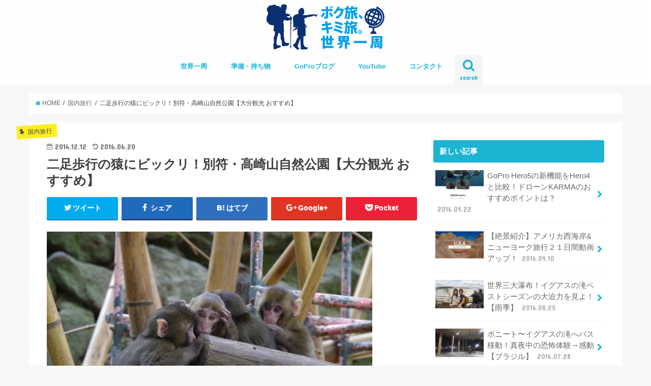

--- FILE ---
content_type: text/html; charset=UTF-8
request_url: http://bokutabikimitabi.com/beppu-takasakiyama-3211.html
body_size: 18462
content:
<!doctype html>
<!--[if lt IE 7]><html
lang=ja id=arve
prefix="og: http://ogp.me/ns#"  class="no-js lt-ie9 lt-ie8 lt-ie7"><![endif]-->
<!--[if (IE 7)&!(IEMobile)]><html
lang=ja id=arve
prefix="og: http://ogp.me/ns#"  class="no-js lt-ie9 lt-ie8"><![endif]-->
<!--[if (IE 8)&!(IEMobile)]><html
lang=ja id=arve
prefix="og: http://ogp.me/ns#"  class="no-js lt-ie9"><![endif]-->
<!--[if gt IE 8]><!--><html
lang=ja id=arve
prefix="og: http://ogp.me/ns#"  class=no-js><!--<![endif]--><head><meta
charset=utf-8><meta
http-equiv=X-UA-Compatible content="IE=edge"><link
type=text/css media=all href=http://bokutabikimitabi.com/wp-content/cache/autoptimize/css/autoptimize_195ccd760fdc57597d69c10cbee0bf53.css rel=stylesheet><title>二足歩行の猿にビックリ！別符・高崎山自然公園【大分観光 おすすめ】</title><meta
name=HandheldFriendly content=True><meta
name=MobileOptimized content=320><meta
name=viewport content="width=device-width, initial-scale=1"><link
rel=apple-touch-icon href=http://bokutabikimitabi.com/wp-content/uploads/2016/07/アイコン_ブルー白抜き5.png><link
rel=icon href=http://bokutabikimitabi.com/wp-content/uploads/2016/07/アイコン_ブルー白抜き3.png><link
rel=pingback href=http://bokutabikimitabi.com/xmlrpc.php><!--[if IE]><link
rel="shortcut icon" href=http://bokutabikimitabi.com/wp-content/uploads/2016/07/アイコン_ブルー白抜き4.png>
<![endif]-->
<!--[if lt IE 9]> <script src=//html5shiv.googlecode.com/svn/trunk/html5.js></script> <script src=//css3-mediaqueries-js.googlecode.com/svn/trunk/css3-mediaqueries.js></script> <![endif]--><meta
name=keywords  content=大分,別符,観光,おすすめ,猿,ベンツ,ブログ,大分県,国内旅行><link
rel=canonical href=http://bokutabikimitabi.com/beppu-takasakiyama-3211.html><meta
property=og:title content="二足歩行の猿にビックリ！別符・高崎山自然公園【大分観光 おすすめ】"><meta
property=og:type content=article><meta
property=og:url content=http://bokutabikimitabi.com/beppu-takasakiyama-3211.html><meta
property=og:site_name content=ボク旅、キミ旅。　世界一周><meta
property=fb:admins content=877337935681779><meta
property=article:publisher content=https://www.facebook.com/bokutabikimitabi><meta
property=article:author content=https://www.facebook.com/bokutabikimitabi><meta
property=article:published_time content=2014-12-12T13:28:42Z><meta
property=article:modified_time content=2016-06-20T13:43:37Z><meta
name=twitter:card content=summary_large_image><meta
name=twitter:creator content=@bokutabikimitab><meta
name=twitter:title content="二足歩行の猿にビックリ！別符・高崎山自然公園【大分観光 おすすめ】"> <script >window.ga=window.ga||function(){(ga.q=ga.q||[]).push(arguments)};ga.l=+new Date;
				ga('create', 'UA-51195295-1', 'auto');
				// Plugins
				
				ga('send', 'pageview');</script> <script async src=https://www.google-analytics.com/analytics.js></script> <link
rel=alternate type=application/rss+xml title="ボク旅、キミ旅。　世界一周 &raquo; フィード" href=http://bokutabikimitabi.com/feed><link
rel=alternate type=application/rss+xml title="ボク旅、キミ旅。　世界一周 &raquo; コメントフィード" href=http://bokutabikimitabi.com/comments/feed><link
rel=alternate type=application/rss+xml title="ボク旅、キミ旅。　世界一周 &raquo; 二足歩行の猿にビックリ！別符・高崎山自然公園【大分観光 おすすめ】 のコメントのフィード" href=http://bokutabikimitabi.com/beppu-takasakiyama-3211.html/feed> <script>window._wpemojiSettings = {"baseUrl":"https:\/\/s.w.org\/images\/core\/emoji\/72x72\/","ext":".png","source":{"concatemoji":"http:\/\/bokutabikimitabi.com\/wp-includes\/js\/wp-emoji-release.min.js"}};
			!function(e,o,t){var a,n,r;function i(e){var t=o.createElement("script");t.src=e,t.type="text/javascript",o.getElementsByTagName("head")[0].appendChild(t)}for(r=Array("simple","flag","unicode8","diversity"),t.supports={everything:!0,everythingExceptFlag:!0},n=0;n<r.length;n++)t.supports[r[n]]=function(e){var t,a,n=o.createElement("canvas"),r=n.getContext&&n.getContext("2d"),i=String.fromCharCode;if(!r||!r.fillText)return!1;switch(r.textBaseline="top",r.font="600 32px Arial",e){case"flag":return r.fillText(i(55356,56806,55356,56826),0,0),3e3<n.toDataURL().length;case"diversity":return r.fillText(i(55356,57221),0,0),a=(t=r.getImageData(16,16,1,1).data)[0]+","+t[1]+","+t[2]+","+t[3],r.fillText(i(55356,57221,55356,57343),0,0),a!=(t=r.getImageData(16,16,1,1).data)[0]+","+t[1]+","+t[2]+","+t[3];case"simple":return r.fillText(i(55357,56835),0,0),0!==r.getImageData(16,16,1,1).data[0];case"unicode8":return r.fillText(i(55356,57135),0,0),0!==r.getImageData(16,16,1,1).data[0]}return!1}(r[n]),t.supports.everything=t.supports.everything&&t.supports[r[n]],"flag"!==r[n]&&(t.supports.everythingExceptFlag=t.supports.everythingExceptFlag&&t.supports[r[n]]);t.supports.everythingExceptFlag=t.supports.everythingExceptFlag&&!t.supports.flag,t.DOMReady=!1,t.readyCallback=function(){t.DOMReady=!0},t.supports.everything||(a=function(){t.readyCallback()},o.addEventListener?(o.addEventListener("DOMContentLoaded",a,!1),e.addEventListener("load",a,!1)):(e.attachEvent("onload",a),o.attachEvent("onreadystatechange",function(){"complete"===o.readyState&&t.readyCallback()})),(a=t.source||{}).concatemoji?i(a.concatemoji):a.wpemoji&&a.twemoji&&(i(a.twemoji),i(a.wpemoji)))}(window,document,window._wpemojiSettings);</script> <style>img.wp-smiley,
img.emoji {
	display: inline !important;
	border: none !important;
	box-shadow: none !important;
	height: 1em !important;
	width: 1em !important;
	margin: 0 .07em !important;
	vertical-align: -0.1em !important;
	background: none !important;
	padding: 0 !important;
}</style><!--[if !IE]><!--><link
rel=stylesheet id=tablepress-responsive-tables-flip-css  href='http://bokutabikimitabi.com/wp-content/plugins/tablepress-responsive-tables/css/tablepress-responsive-flip.min.css?ver=1.5' type=text/css media=all>
<!--<![endif]--> <script src='//ajax.googleapis.com/ajax/libs/jquery/1.12.2/jquery.min.js?ver=1.12.2'></script> <link
rel=https://api.w.org/ href=http://bokutabikimitabi.com/wp-json/><link
rel=EditURI type=application/rsd+xml title=RSD href=http://bokutabikimitabi.com/xmlrpc.php?rsd><link
rel=wlwmanifest type=application/wlwmanifest+xml href=http://bokutabikimitabi.com/wp-includes/wlwmanifest.xml><link
rel=shortlink href='http://bokutabikimitabi.com/?p=3211'><link
rel=alternate type=application/json+oembed href="http://bokutabikimitabi.com/wp-json/oembed/1.0/embed?url=http%3A%2F%2Fbokutabikimitabi.com%2Fbeppu-takasakiyama-3211.html"><link
rel=alternate type=text/xml+oembed href="http://bokutabikimitabi.com/wp-json/oembed/1.0/embed?url=http%3A%2F%2Fbokutabikimitabi.com%2Fbeppu-takasakiyama-3211.html&#038;format=xml"><link
rel=alternate media=handheld type=text/html href=http://bokutabikimitabi.com/beppu-takasakiyama-3211.html><style>body{color: #3E3E3E;}
a,#breadcrumb li a i{color: #1BB4D3;}
a:hover{color: #E69B9B;}
.article-footer .post-categories li a,.article-footer .tags a{  background: #1BB4D3;  border:1px solid #1BB4D3;}
.article-footer .tags a{color:#1BB4D3; background: none;}
.article-footer .post-categories li a:hover,.article-footer .tags a:hover{ background:#E69B9B;  border-color:#E69B9B;}
input[type="text"],input[type="password"],input[type="datetime"],input[type="datetime-local"],input[type="date"],input[type="month"],input[type="time"],input[type="week"],input[type="number"],input[type="email"],input[type="url"],input[type="search"],input[type="tel"],input[type="color"],select,textarea,.field { background-color: #ffffff;}
/*ヘッダー*/
.header{color: #ffffff;}
.header.bg,.header #inner-header,.menu-sp{background: #ffffff;}
#logo a{color: #eeee22;}
#g_nav .nav li a,.nav_btn,.menu-sp a,.menu-sp a,.menu-sp > ul:after{color: #1bb4d3;}
#logo a:hover,.nav li a:hover,.nav_btn:hover{color:#eeeeee;}
@media only screen and (min-width: 768px) {
.nav > li > a:after{background: #1bb4d3;}
.nav ul {background: #666666;}
#g_nav .nav li ul.sub-menu li a{color: #f7f7f7;}
}
@media only screen and (max-width: 1165px) {
.site_description{
background: #ffffff;
color: #ffffff;
}
}
/*メインエリア*/
#inner-content{background: #ffffff}
.top-post-list .post-list:before{background: #1BB4D3;}
.widget li a:after{color: #1BB4D3;}
/* 投稿ページ見出し */
.entry-content h2,.widgettitle{background: #1bb4d3; color: #ffffff;}
.entry-content h3{border-color: #1bb4d3;}
.h_boader .entry-content h2{border-color: #1bb4d3; color: #3E3E3E;}
.h_balloon .entry-content h2:after{border-top-color: #1bb4d3;}
/* リスト要素 */
.entry-content ul li:before{ background: #1bb4d3;}
.entry-content ol li:before{ background: #1bb4d3;}
/* カテゴリーラベル */
.post-list-card .post-list .eyecatch .cat-name,.top-post-list .post-list .eyecatch .cat-name,.byline .cat-name,.single .authorbox .author-newpost li .cat-name,.related-box li .cat-name,.carouselwrap .cat-name,.eyecatch .cat-name{background: #fcee21; color:  #444444;}
/* ランキングバッジ */
ul.wpp-list li a:before{background: #ffffff;}
/* アーカイブのボタン */
.readmore a{border:1px solid #1BB4D3;color:#1BB4D3;}
.readmore a:hover{background:#1BB4D3;color:#fff;}
/* ボタンの色 */
.btn-wrap a{background: #1BB4D3;border: 1px solid #1BB4D3;}
.btn-wrap a:hover{background: #E69B9B;border-color: #E69B9B;}
.btn-wrap.simple a{border:1px solid #1BB4D3;color:#1BB4D3;}
.btn-wrap.simple a:hover{background:#1BB4D3;}
/* コメント */
.blue-btn, .comment-reply-link, #submit { background-color: #1BB4D3; }
.blue-btn:hover, .comment-reply-link:hover, #submit:hover, .blue-btn:focus, .comment-reply-link:focus, #submit:focus {background-color: #E69B9B; }
/* サイドバー */
#sidebar1{color: #666666;}
.widget a{text-decoration:none; color:#666666;}
.widget a:hover{color:#999999;}
/*フッター*/
#footer-top.bg,#footer-top .inner,.cta-inner{background-color: #666666; color: #CACACA;}
.footer a,#footer-top a{color: #f7f7f7;}
#footer-top .widgettitle{color: #CACACA;}
.footer.bg,.footer .inner {background-color: #666666;color: #CACACA;}
.footer-links li a:before{ color: #ffffff;}
/* ページネーション */
.pagination a, .pagination span,.page-links a{border-color: #1BB4D3; color: #1BB4D3;}
.pagination .current,.pagination .current:hover,.page-links ul > li > span{background-color: #1BB4D3; border-color: #1BB4D3;}
.pagination a:hover, .pagination a:focus,.page-links a:hover, .page-links a:focus{background-color: #1BB4D3; color: #fff;}</style> <script>var sampling_active = 0;
					var sampling_rate   = 100;
					var do_request = false;

					if ( !sampling_active ) {
						do_request = true;
					} else {
						var num = Math.floor(Math.random() * sampling_rate) + 1;
						do_request = ( 1 === num );
					}

					if ( do_request ) {

						/* Create XMLHttpRequest object and set variables */
						var xhr = ( window.XMLHttpRequest )
						  ? new XMLHttpRequest()
						  : new ActiveXObject( "Microsoft.XMLHTTP" ),
						url = 'http://bokutabikimitabi.com/wp-admin/admin-ajax.php',
						params = 'action=update_views_ajax&token=a5389f3ff1&wpp_id=3211';
						/* Set request method and target URL */
						xhr.open( "POST", url, true );
						/* Set request header */
						xhr.setRequestHeader( "Content-type", "application/x-www-form-urlencoded" );
						/* Hook into onreadystatechange */
						xhr.onreadystatechange = function() {
							if ( 4 === xhr.readyState && 200 === xhr.status ) {
								if ( window.console && window.console.log ) {
									window.console.log( xhr.responseText );
								}
							}
						};
						/* Send request */
						xhr.send( params );

					}</script> <style>.broken_link, a.broken_link {
	text-decoration: line-through;
}</style><script src=http://bokutabikimitabi.com/wp-content/cache/autoptimize/js/autoptimize_a60e283e0f659e3c8b022108ffe1ddbd.js></script></head><body
class="single single-post postid-3211 single-format-standard"><div
id=container class="h_default sidebarright date_on"><header
class="header animated fadeIn bg headercenter" role=banner><div
id=inner-header class="wrap cf"><div
id=logo class="gf fs_s"><p
class="h1 img"><a
href=http://bokutabikimitabi.com><img
src=http://bokutabikimitabi.com/wp-content/uploads/2016/07/bokutabikimitabilogo-のコピー2.png alt=ボク旅、キミ旅。　世界一周></a></p></div><nav
id=g_nav role=navigation>
<a
href=#searchbox data-remodal-target=searchbox class="nav_btn search_btn"><span
class="text gf">search</span></a><ul
id=menu-%e3%82%ab%e3%83%86%e3%82%b4%e3%83%aa%e3%83%bc class="nav top-nav cf"><li
id=menu-item-7279 class="menu-item menu-item-type-taxonomy menu-item-object-category menu-item-7279"><a
href=http://bokutabikimitabi.com/category/%e4%b8%96%e7%95%8c%e4%b8%80%e5%91%a8%e6%97%85%e8%a1%8c%e3%83%96%e3%83%ad%e3%82%b0>世界一周<span
class=gf></span></a></li><li
id=menu-item-651 class="menu-item menu-item-type-taxonomy menu-item-object-category menu-item-651"><a
href=http://bokutabikimitabi.com/category/%e4%b8%96%e7%95%8c%e4%b8%80%e5%91%a8%e6%ba%96%e5%82%99>準備・持ち物<span
class=gf></span></a></li><li
id=menu-item-2596 class="menu-item menu-item-type-taxonomy menu-item-object-category menu-item-2596"><a
href=http://bokutabikimitabi.com/category/gopro%e3%83%96%e3%83%ad%e3%82%b0>GoProブログ<span
class=gf></span></a></li><li
id=menu-item-2597 class="menu-item menu-item-type-custom menu-item-object-custom menu-item-2597"><a
href=https://www.youtube.com/channel/UC82vS6bacY4Kcu1pXpLVrhA>YouTube<span
class=gf></span></a></li><li
id=menu-item-7277 class="menu-item menu-item-type-post_type menu-item-object-page menu-item-7277"><a
href=http://bokutabikimitabi.com/%e3%82%b3%e3%83%b3%e3%82%bf%e3%82%af%e3%83%88>コンタクト<span
class=gf></span></a></li></ul></nav><a
href=#spnavi data-remodal-target=spnavi class=nav_btn><span
class="text gf">menu</span></a></div>
</header><div
class=remodal data-remodal-id=spnavi data-remodal-options=hashTracking:false>
<button
data-remodal-action=close class=remodal-close><span
class="text gf">CLOSE</span></button><ul
id=menu-%e3%82%ab%e3%83%86%e3%82%b4%e3%83%aa%e3%83%bc-1 class="sp_g_nav nav top-nav cf"><li
class="menu-item menu-item-type-taxonomy menu-item-object-category menu-item-7279"><a
href=http://bokutabikimitabi.com/category/%e4%b8%96%e7%95%8c%e4%b8%80%e5%91%a8%e6%97%85%e8%a1%8c%e3%83%96%e3%83%ad%e3%82%b0>世界一周<span
class=gf></span></a></li><li
class="menu-item menu-item-type-taxonomy menu-item-object-category menu-item-651"><a
href=http://bokutabikimitabi.com/category/%e4%b8%96%e7%95%8c%e4%b8%80%e5%91%a8%e6%ba%96%e5%82%99>準備・持ち物<span
class=gf></span></a></li><li
class="menu-item menu-item-type-taxonomy menu-item-object-category menu-item-2596"><a
href=http://bokutabikimitabi.com/category/gopro%e3%83%96%e3%83%ad%e3%82%b0>GoProブログ<span
class=gf></span></a></li><li
class="menu-item menu-item-type-custom menu-item-object-custom menu-item-2597"><a
href=https://www.youtube.com/channel/UC82vS6bacY4Kcu1pXpLVrhA>YouTube<span
class=gf></span></a></li><li
class="menu-item menu-item-type-post_type menu-item-object-page menu-item-7277"><a
href=http://bokutabikimitabi.com/%e3%82%b3%e3%83%b3%e3%82%bf%e3%82%af%e3%83%88>コンタクト<span
class=gf></span></a></li></ul><button
data-remodal-action=close class=remodal-close><span
class="text gf">CLOSE</span></button></div><div
class="remodal searchbox" data-remodal-id=searchbox data-remodal-options=hashTracking:false><div
class="search cf"><dl><dt>キーワードで記事を検索</dt><dd><form
role=search method=get id=searchform class="searchform cf" action=http://bokutabikimitabi.com/ >
<input
type=search placeholder=検索する value name=s id=s>
<button
type=submit id=searchsubmit ><i
class="fa fa-search"></i></button></form></dd></dl></div>
<button
data-remodal-action=close class=remodal-close><span
class="text gf">CLOSE</span></button></div><div
id=breadcrumb class="breadcrumb inner wrap cf"><ul
itemscope itemtype=//data-vocabulary.org/Breadcrumb><li><a
href=http://bokutabikimitabi.com/ itemprop=url><i
class="fa fa-home"></i><span
itemprop=title> HOME</span></a></li><li><a
href=http://bokutabikimitabi.com/category/%e5%9b%bd%e5%86%85%e6%97%85%e8%a1%8c itemprop=url><span
itemprop=title>国内旅行</span></a></li><li>二足歩行の猿にビックリ！別符・高崎山自然公園【大分観光 おすすめ】</li></ul></div><div
id=content><div
id=inner-content class="wrap cf"><main
id=main class="m-all t-all d-5of7 cf" role=main>
<article
id=post-3211 class="cf post-3211 post type-post status-publish format-standard has-post-thumbnail hentry category-43 tag-58" role=article>
<header
class="article-header entry-header"><p
class="byline entry-meta vcard cf">
<span
class="cat-name cat-id-43">国内旅行</span><time
class="date gf entry-date ">2014.12.12</time>
<time
class="date gf entry-date undo updated">2016.06.20</time><span
class="writer name author"><span
class=fn>bokutabikimitabi</span></span></p><h1 class="entry-title single-title" itemprop="headline" rel="bookmark">二足歩行の猿にビックリ！別符・高崎山自然公園【大分観光 おすすめ】</h1><div
class="share short"><div
class=sns><ul
class=clearfix><li
class=twitter>
<a
target=blank href="http://twitter.com/intent/tweet?url=http%3A%2F%2Fbokutabikimitabi.com%2Fbeppu-takasakiyama-3211.html&text=%E4%BA%8C%E8%B6%B3%E6%AD%A9%E8%A1%8C%E3%81%AE%E7%8C%BF%E3%81%AB%E3%83%93%E3%83%83%E3%82%AF%E3%83%AA%EF%BC%81%E5%88%A5%E7%AC%A6%E3%83%BB%E9%AB%98%E5%B4%8E%E5%B1%B1%E8%87%AA%E7%84%B6%E5%85%AC%E5%9C%92%E3%80%90%E5%A4%A7%E5%88%86%E8%A6%B3%E5%85%89+%E3%81%8A%E3%81%99%E3%81%99%E3%82%81%E3%80%91&via=@bokutabikimitab&tw_p=tweetbutton" onclick="window.open(this.href, 'tweetwindow', 'width=550, height=450,personalbar=0,toolbar=0,scrollbars=1,resizable=1'); return false;"><i
class="fa fa-twitter"></i><span
class=text>ツイート</span><span
class=count></span></a></li><li
class=facebook>
<a
href="http://www.facebook.com/sharer.php?src=bm&u=http%3A%2F%2Fbokutabikimitabi.com%2Fbeppu-takasakiyama-3211.html&t=" onclick="javascript:window.open(this.href, '', 'menubar=no,toolbar=no,resizable=yes,scrollbars=yes,height=300,width=600');return false;"><i
class="fa fa-facebook"></i>
<span
class=text>シェア</span><span
class=count></span></a></li><li
class=hatebu>
<a
href="http://b.hatena.ne.jp/add?mode=confirm&url=http://bokutabikimitabi.com/beppu-takasakiyama-3211.html&title=%E4%BA%8C%E8%B6%B3%E6%AD%A9%E8%A1%8C%E3%81%AE%E7%8C%BF%E3%81%AB%E3%83%93%E3%83%83%E3%82%AF%E3%83%AA%EF%BC%81%E5%88%A5%E7%AC%A6%E3%83%BB%E9%AB%98%E5%B4%8E%E5%B1%B1%E8%87%AA%E7%84%B6%E5%85%AC%E5%9C%92%E3%80%90%E5%A4%A7%E5%88%86%E8%A6%B3%E5%85%89+%E3%81%8A%E3%81%99%E3%81%99%E3%82%81%E3%80%91" onclick="window.open(this.href, 'HBwindow', 'width=600, height=400, menubar=no, toolbar=no, scrollbars=yes'); return false;" target=_blank><span
class=text>はてブ</span><span
class=count></span></a></li><li
class=googleplus>
<a
href="https://plusone.google.com/_/+1/confirm?hl=ja&url=http://bokutabikimitabi.com/beppu-takasakiyama-3211.html" onclick="window.open(this.href, 'window', 'width=550, height=450,personalbar=0,toolbar=0,scrollbars=1,resizable=1'); return false;" rel=tooltip data-toggle=tooltip data-placement=top title=GooglePlusで共有><i
class="fa fa-google-plus"></i><span
class=text>Google+</span><span
class=count></span></a></li><li
class=pocket>
<a
href="http://getpocket.com/edit?url=http://bokutabikimitabi.com/beppu-takasakiyama-3211.html&title=二足歩行の猿にビックリ！別符・高崎山自然公園【大分観光 おすすめ】" onclick="window.open(this.href, 'FBwindow', 'width=550, height=350, menubar=no, toolbar=no, scrollbars=yes'); return false;"><i
class="fa fa-get-pocket"></i><span
class=text>Pocket</span><span
class=count></span></a></li></ul></div></div></header><section
class="entry-content cf"><img
src=http://bokutabikimitabi.com/wp-content/uploads/2014/12/IMGP5780-1024x678.jpg alt=IMGP5780 width=640 height=423 style="line-height: 1.5em;"><p>&nbsp;</p><p>湯布院&amp;別符旅行2日目は、「高崎山自然公園」にいってきました。野生の猿が1300匹以上いるそうです。いってみたら想像以上に楽しかった！</p><p>&nbsp;</p><p>前回記事→<a
href=http://bokutabikimitabi.com/yufuinn-cafe-osusume-3148.html>湯布院街歩き&amp;おしゃれなカフェ【CAFE LA RUCHE】</a></p><p>&nbsp;</p><p
style="text-align: center;"><span
style="font-size: 10px;">sponsored link</span></p><p
style="text-align: center;"><script src=//pagead2.googlesyndication.com/pagead/js/adsbygoogle.js async></script> <ins
class=adsbygoogle style="display: inline-block; width: 336px; height: 280px;" data-ad-client=ca-pub-7956368802920983 data-ad-slot=8230119757></ins><script>// 
(adsbygoogle = window.adsbygoogle || []).push({});
// ]]&gt;</script> &nbsp;</p><h2>◆伝説のボス猿ベンツ</h2><p>&nbsp;</p><p><strong>皆さんは男・ベンツを覚えているでしょうか？</strong></p><p>&nbsp;</p>
<img
src=http://bokutabikimitabi.com/wp-content/uploads/2014/12/IMGP5808-1024x678.jpg alt=IMGP5808 width=640 height=423><p>&nbsp;</p><p>史上最年少でボス猿になった、２つのグループのボスになった、英雄色を好む・武闘派等まさに伝説のボス猿だったようです。</p><p>&nbsp;</p><p>高齢で1ヶ月以上行方不明となり、死亡認定されたのが今年の1月。全国ニュースでも「ベンツはどこにいった？」「死に際を見せないなんてまさに男」 と話題になりましたよね。</p><p>&nbsp;</p><p><span
style="line-height: 1.5em;">ベンツなき高崎山自然公園を歩いてきました！</span></p><p>&nbsp;</p><p><span
style="line-height: 1.5em;"> </span></p><h2>◆高崎山はこんな感じ</h2><p>&nbsp;</p><p>&nbsp;</p><h2><img
src=http://bokutabikimitabi.com/wp-content/uploads/2014/12/IMGP5800-1024x678.jpg alt=IMGP5800 width=640 height=423 class="aligncenter size-large wp-image-3226" srcset="http://bokutabikimitabi.com/wp-content/uploads/2014/12/IMGP5800-1024x678.jpg 1024w, http://bokutabikimitabi.com/wp-content/uploads/2014/12/IMGP5800-320x211.jpg 320w, http://bokutabikimitabi.com/wp-content/uploads/2014/12/IMGP5800-300x198.jpg 300w, http://bokutabikimitabi.com/wp-content/uploads/2014/12/IMGP5800.jpg 634w" sizes="(max-width: 640px) 100vw, 640px"></h2><p>&nbsp;</p><p>公園内は結構広く、猿をたくさん見る事のできる「サル寄せ場」まで山道を登っていきます。モノレールもあるんだけど、味気なさそうなので徒歩を選択。<br/>
<img
src=http://bokutabikimitabi.com/wp-content/uploads/2014/12/スクリーンショット-2014-12-12-20.12.16.png alt="スクリーンショット 2014-12-12 20.12.16" width=640 height=381 class="aligncenter size-large wp-image-3227" srcset="http://bokutabikimitabi.com/wp-content/uploads/2014/12/スクリーンショット-2014-12-12-20.12.16.png 640w, http://bokutabikimitabi.com/wp-content/uploads/2014/12/スクリーンショット-2014-12-12-20.12.16-320x190.png 320w, http://bokutabikimitabi.com/wp-content/uploads/2014/12/スクリーンショット-2014-12-12-20.12.16-300x178.png 300w" sizes="(max-width: 640px) 100vw, 640px"></p><p>&nbsp;</p><p>うさぎさんコースで中途半端に楽をしながら歩いていると、至る所にお猿サンが♪</p><p>野生の猿なので、目を合わしたり、食べ物を近づけたり、ちょっかい出したりするといけません。</p><p>悪い例↓↓</p><p>&nbsp;</p>
<img
src=http://bokutabikimitabi.com/wp-content/uploads/2014/12/IMGP5754-1024x678.jpg alt=IMGP5754 width=640 height=423 class="aligncenter size-large wp-image-3229" srcset="http://bokutabikimitabi.com/wp-content/uploads/2014/12/IMGP5754-1024x678.jpg 1024w, http://bokutabikimitabi.com/wp-content/uploads/2014/12/IMGP5754-320x211.jpg 320w, http://bokutabikimitabi.com/wp-content/uploads/2014/12/IMGP5754-300x198.jpg 300w, http://bokutabikimitabi.com/wp-content/uploads/2014/12/IMGP5754.jpg 634w" sizes="(max-width: 640px) 100vw, 640px"><p>&nbsp;</p><p>小猿の逆鱗に触れました（笑）</p><p>&nbsp;</p><p><span
style="line-height: 1.5em;"><img
src=http://bokutabikimitabi.com/wp-content/uploads/2014/12/IMGP57841-1024x678.jpg alt=IMGP5784 width=640 height=423> </span></p><p>&nbsp;</p><p>サル寄せ場につきました。<strong>冬の高崎山名物「サル団子」♪</strong>ムギューと体を寄せ合うのが可愛いです。</p><p>&nbsp;</p>
<img
src=http://bokutabikimitabi.com/wp-content/uploads/2014/12/IMGP5782-1024x678.jpg alt=IMGP5782 width=640 height=423 class="aligncenter size-large wp-image-3218" srcset="http://bokutabikimitabi.com/wp-content/uploads/2014/12/IMGP5782-1024x678.jpg 1024w, http://bokutabikimitabi.com/wp-content/uploads/2014/12/IMGP5782-320x211.jpg 320w, http://bokutabikimitabi.com/wp-content/uploads/2014/12/IMGP5782-300x198.jpg 300w, http://bokutabikimitabi.com/wp-content/uploads/2014/12/IMGP5782.jpg 634w" sizes="(max-width: 640px) 100vw, 640px"><p>&nbsp;</p><p>ボス猿を発見！体が真っ赤で、尻尾がたってるのが特徴。飼育員さんに聞かなくても分かるくらい堂々としており近寄りがたい雰囲気です。ボス猿がくると周りの猿は場所を空けます。完全なる縦社会。</p><p>&nbsp;</p>
<img
src=http://bokutabikimitabi.com/wp-content/uploads/2014/12/IMGP5788-1024x678.jpg alt=IMGP5788 width=640 height=423><p>&nbsp;</p><p>名前は確か「ナンチュウ」だったと思います。</p><p>&nbsp;</p><p><strong>驚いた事に飼育員さんは全頭判別がつくそうです。</strong></p><p>「こっちがNo.２、こっちがメス猿のホープで&#8230;..今年は子どもを何匹生んで&#8230;」といった具合に。</p><p>&nbsp;</p><p>どうやって判別してるんですか？とボクが訪ねると。</p><p>&nbsp;</p><p>「<strong>サルはみんな顔がちがうんだよ♪</strong>」とのこと。</p><p>その時の飼育員さんのちょっと得意げで優しい物言いが、すごく微笑ましかったです。</p><p>&nbsp;</p><h5>見所</h5><p>&nbsp;</p><p><strong>普段は平温な時間の流れる公園内ですが、餌やりの時間になると空気が一変します。</strong></p><p>高崎山では１日2回お芋、30分に１回小麦の餌付けが行われているようです。</p><p>&nbsp;</p>
<img
src=http://bokutabikimitabi.com/wp-content/uploads/2014/12/IMGP5793-1024x678.jpg alt=IMGP5793 width=640 height=423 class="aligncenter size-large wp-image-3220" srcset="http://bokutabikimitabi.com/wp-content/uploads/2014/12/IMGP5793-1024x678.jpg 1024w, http://bokutabikimitabi.com/wp-content/uploads/2014/12/IMGP5793-320x211.jpg 320w, http://bokutabikimitabi.com/wp-content/uploads/2014/12/IMGP5793-300x198.jpg 300w, http://bokutabikimitabi.com/wp-content/uploads/2014/12/IMGP5793.jpg 634w" sizes="(max-width: 640px) 100vw, 640px"><p>&nbsp;</p><p>餌を求めて、公園中のサルが集まってきます。ものの2〜3分でこんな状況に。</p><p>&nbsp;</p>
<img
src=http://bokutabikimitabi.com/wp-content/uploads/2014/12/IMGP5795-1024x678.jpg alt=IMGP5795 width=640 height=423 class="aligncenter size-large wp-image-3222" srcset="http://bokutabikimitabi.com/wp-content/uploads/2014/12/IMGP5795-1024x678.jpg 1024w, http://bokutabikimitabi.com/wp-content/uploads/2014/12/IMGP5795-320x211.jpg 320w, http://bokutabikimitabi.com/wp-content/uploads/2014/12/IMGP5795-300x198.jpg 300w, http://bokutabikimitabi.com/wp-content/uploads/2014/12/IMGP5795.jpg 634w" sizes="(max-width: 640px) 100vw, 640px"><p>&nbsp;</p><p><strong>まさに戦争！</strong>僕たちがいる事なんておかまいなしに、すごい勢いでサルが突進してくるので恐怖すら感じます。子どもだったらトラウマになってたかもしれない（笑）</p><p>&nbsp;</p>
<img
src=http://bokutabikimitabi.com/wp-content/uploads/2014/12/スクリーンショット-2014-12-12-22.36.13-1024x575.png alt="スクリーンショット 2014-12-12 22.36.13" width=640 height=359><p>&nbsp;</p><p>高崎山では30分に一回もこんな暴動がおこっているのか！！飼育員さんすげーなって思いましたね。</p><p>&nbsp;</p><p>怖い&amp;大興奮した僕たちは結局2回このショータイムを見ちゃいました。こんなにサルと至近距離で触れ合ったのは生まれて初めて♪</p><p>&nbsp;</p><p>&nbsp;</p><h2>◆2足歩行の猿を発見！</h2><p>&nbsp;</p><p>今日の本題。餌付けタイムの後、興味深いサルを見つけました。</p><p>&nbsp;</p><h5><span
style="font-size: 18px;"><strong>その名も「さおり」</strong></span></h5><p>&nbsp;</p><p><strong>あれ？二本足で歩いてる？？</strong></p>
<img
src=http://bokutabikimitabi.com/wp-content/uploads/2014/12/IMGP5768-1024x678.jpg alt=IMGP5768 width=640 height=423 class="aligncenter size-large wp-image-3216" srcset="http://bokutabikimitabi.com/wp-content/uploads/2014/12/IMGP5768-1024x678.jpg 1024w, http://bokutabikimitabi.com/wp-content/uploads/2014/12/IMGP5768-320x211.jpg 320w, http://bokutabikimitabi.com/wp-content/uploads/2014/12/IMGP5768-300x198.jpg 300w, http://bokutabikimitabi.com/wp-content/uploads/2014/12/IMGP5768.jpg 634w" sizes="(max-width: 640px) 100vw, 640px"><p>&nbsp;</p><p>なんかの間違いかと思い前から確認すると。やっぱり2足歩行だ。</p><p>飼育員さんに話を聞いてみました。</p><p>&nbsp;</p>
<img
src=http://bokutabikimitabi.com/wp-content/uploads/2014/12/IMGP5762-1024x678.jpg alt=IMGP5762 width=640 height=423><p>&nbsp;</p><p>そう。<strong>さおりは生まれながらにして、両手が不自由</strong>なんです。</p><p>&nbsp;</p><p>サルの世界は競争社会。そんな中でハンディキャップを持ったサルというのは通常長生きできないそうです。餌を自力で撮れなかったり、仲間はずれにされたり。</p><p>&nbsp;</p><p>そんな厳しい環境の中、さおりは「警戒心を高める事で」適応していったそうです。</p><p>&nbsp;</p><p><img
src=http://bokutabikimitabi.com/wp-content/uploads/2014/12/IMGP5763-1024x678.jpg alt=IMGP5763 width=640 height=423><span
style="line-height: 1.5em;"> </span></p><p>&nbsp;</p><p>歩く時も周りを警戒し、餌をとられないように。そうでもしなければ生き残れない。</p><p>&nbsp;</p><p>現在、高崎山一の努力人（さおり）は人間で言うと約70歳。立派に生き残りました。</p><p>沢山の子どもにも恵まれたようで、結構モテル猿らしい。オスの使い方がお上手なんだとのこと（笑）</p><p>&nbsp;</p><p><span
style="line-height: 1.5em;">飼育員さんの話をききながら感心しっぱなし。しばらく頭から離れなかったです。</span></p><p><span
style="line-height: 1.5em;"> </span></p><p><span
style="font-size: 16px;"><strong>そんな「さおり物語」でした。</strong></span></p><p>&nbsp;</p><p>飼育員達が本当に心やさしく、愛情を持って接しているのが印象的でした。面白い「猿物語」を聞けるのも高崎山の魅力かと思います。</p><p>&nbsp;</p><p>別符温泉の際にはぜひ行ってみてくださいね。食べ物もっていたら大変な事になるので注意（笑）</p><p>&nbsp;</p><p>よければ旅動画も御覧下さい。可愛い小猿が登場してます♪</p><p>&nbsp;</p><div
class=arve-wrapper data-mode=normal data-provider=youtube id=arve-mCRo2MVmFA style=max-width:728px; itemscope itemtype=http://schema.org/VideoObject><div
class=arve-embed-container style=padding-bottom:56.250000%><iframe
allow="accelerometer; autoplay; encrypted-media; gyroscope; picture-in-picture" allowfullscreen class="arve-iframe fitvidsignore" frameborder=0 name sandbox="allow-scripts allow-same-origin allow-presentation allow-popups" scrolling=no src="https://www.youtube-nocookie.com/embed/mC_Ro2MVmFA?iv_load_policy=3&#038;modestbranding=1&#038;rel=0&#038;autohide=1&#038;playsinline=1&#038;autoplay=0" width=480 height=270></iframe></div></div><p><script type=mce-text/javascript src=https://apis.google.com/js/platform.js></script></p><div
class=g-ytsubscribe data-channelid=UC82vS6bacY4Kcu1pXpLVrhA data-layout=full data-count=undefined></div><p>&nbsp;</p><p>&nbsp;</p><p>▼公式サイト</p>
<a
style="color: #0070c5;" href=http://www.takasakiyama.jp/takasakiyama/ target=_blank>高崎山｜高崎山自然動物園</a><a
href=http://b.hatena.ne.jp/entry/http://www.takasakiyama.jp/takasakiyama/ target=_blank><img
src=http://b.hatena.ne.jp/entry/image/http://www.takasakiyama.jp/takasakiyama/ border=0 alt></a><p>&nbsp;</p><p><a
class=twitter-follow-button href=https://twitter.com/bokutabikimitab data-show-count=false data-lang=ja data-size=large>@bokutabikimitabさんをフォロー</a></p><p>&nbsp;</p><p><iframe
style="border: none; overflow: hidden; width: 270px; height: 290px;" src="//www.facebook.com/plugins/likebox.php?href=https%3A%2F%2Fwww.facebook.com%2Fbokutabikimitabi&amp;width=270&amp;height=290&amp;colorscheme=light&amp;show_faces=true&amp;header=true&amp;stream=false&amp;show_border=true" height=240 width=320 frameborder=0 scrolling=no></iframe></p><div
class=add><div
id=text-7 class="widget widget_text"><div
class=textwidget><script async src=//pagead2.googlesyndication.com/pagead/js/adsbygoogle.js></script> 
<ins
class=adsbygoogle
style=display:inline-block;width:336px;height:280px
data-ad-client=ca-pub-7956368802920983
data-ad-slot=2249024551></ins> <script>(adsbygoogle = window.adsbygoogle || []).push({});</script> <script async src=//pagead2.googlesyndication.com/pagead/js/adsbygoogle.js></script> 
<ins
class=adsbygoogle
style=display:inline-block;width:336px;height:280px
data-ad-client=ca-pub-7956368802920983
data-ad-slot=8398132957></ins> <script>(adsbygoogle = window.adsbygoogle || []).push({});</script></div></div><div
id=text-12 class="widget widget_text"><div
class=textwidget><script async src=//pagead2.googlesyndication.com/pagead/js/adsbygoogle.js></script> <ins
class=adsbygoogle
style=display:block
data-ad-format=autorelaxed
data-ad-client=ca-pub-7956368802920983
data-ad-slot=4028923350></ins> <script>(adsbygoogle = window.adsbygoogle || []).push({});</script></div></div></div></section><footer
class=article-footer><ul
class=post-categories><li><a
href=http://bokutabikimitabi.com/category/%e5%9b%bd%e5%86%85%e6%97%85%e8%a1%8c rel="category tag">国内旅行</a></li></ul><p
class=tags><a
href=http://bokutabikimitabi.com/tag/%e5%a4%a7%e5%88%86%e7%9c%8c rel=tag>大分県</a></p></footer><div
class="fb-likebtn wow animated fadeIn cf" data-wow-delay=0.5s><div
id=fb-root></div> <script>(function(d, s, id) {
var js, fjs = d.getElementsByTagName(s)[0];
if (d.getElementById(id)) return;
js = d.createElement(s); js.id = id;
js.src = "//connect.facebook.net/ja_JP/sdk.js#xfbml=1&version=v2.4";
fjs.parentNode.insertBefore(js, fjs);
}(document, 'script', 'facebook-jssdk'));</script> <figure
class=eyecatch>
<img
width=438 height=290 src=http://bokutabikimitabi.com/wp-content/uploads/2014/12/IMGP5780.jpg class="attachment-home-thum size-home-thum wp-post-image" alt=IMGP5780 srcset="http://bokutabikimitabi.com/wp-content/uploads/2014/12/IMGP5780.jpg 634w, http://bokutabikimitabi.com/wp-content/uploads/2014/12/IMGP5780-320x211.jpg 320w, http://bokutabikimitabi.com/wp-content/uploads/2014/12/IMGP5780-300x198.jpg 300w, http://bokutabikimitabi.com/wp-content/uploads/2014/12/IMGP5780-1024x678.jpg 1024w" sizes="(max-width: 438px) 100vw, 438px"></figure><div
class=rightbox><div
class="fb-like fb-button" data-href=https://www.facebook.com/bokutabikimitabi/ data-layout=button_count data-action=like data-show-faces=false data-share=false></div><div
class=like_text><p>この記事が気に入ったら<br><i
class="fa fa-thumbs-up"></i> いいねしよう！</p><p
class=small>最新記事をお届けします。</p></div></div></div><div
class="sharewrap wow animated fadeIn" data-wow-delay=0.5s><div
class=share><div
class=sns><ul
class=clearfix><li
class=twitter>
<a
target=blank href="http://twitter.com/intent/tweet?url=http%3A%2F%2Fbokutabikimitabi.com%2Fbeppu-takasakiyama-3211.html&text=%E4%BA%8C%E8%B6%B3%E6%AD%A9%E8%A1%8C%E3%81%AE%E7%8C%BF%E3%81%AB%E3%83%93%E3%83%83%E3%82%AF%E3%83%AA%EF%BC%81%E5%88%A5%E7%AC%A6%E3%83%BB%E9%AB%98%E5%B4%8E%E5%B1%B1%E8%87%AA%E7%84%B6%E5%85%AC%E5%9C%92%E3%80%90%E5%A4%A7%E5%88%86%E8%A6%B3%E5%85%89+%E3%81%8A%E3%81%99%E3%81%99%E3%82%81%E3%80%91&via=@bokutabikimitab&tw_p=tweetbutton" onclick="window.open(this.href, 'tweetwindow', 'width=550, height=450,personalbar=0,toolbar=0,scrollbars=1,resizable=1'); return false;"><i
class="fa fa-twitter"></i><span
class=text>ツイート</span><span
class=count></span></a></li><li
class=facebook>
<a
href="http://www.facebook.com/sharer.php?src=bm&u=http%3A%2F%2Fbokutabikimitabi.com%2Fbeppu-takasakiyama-3211.html&t=%E4%BA%8C%E8%B6%B3%E6%AD%A9%E8%A1%8C%E3%81%AE%E7%8C%BF%E3%81%AB%E3%83%93%E3%83%83%E3%82%AF%E3%83%AA%EF%BC%81%E5%88%A5%E7%AC%A6%E3%83%BB%E9%AB%98%E5%B4%8E%E5%B1%B1%E8%87%AA%E7%84%B6%E5%85%AC%E5%9C%92%E3%80%90%E5%A4%A7%E5%88%86%E8%A6%B3%E5%85%89+%E3%81%8A%E3%81%99%E3%81%99%E3%82%81%E3%80%91" onclick="javascript:window.open(this.href, '', 'menubar=no,toolbar=no,resizable=yes,scrollbars=yes,height=300,width=600');return false;"><i
class="fa fa-facebook"></i>
<span
class=text>シェア</span><span
class=count></span></a></li><li
class=hatebu>
<a
href="http://b.hatena.ne.jp/add?mode=confirm&url=http://bokutabikimitabi.com/beppu-takasakiyama-3211.html&title=%E4%BA%8C%E8%B6%B3%E6%AD%A9%E8%A1%8C%E3%81%AE%E7%8C%BF%E3%81%AB%E3%83%93%E3%83%83%E3%82%AF%E3%83%AA%EF%BC%81%E5%88%A5%E7%AC%A6%E3%83%BB%E9%AB%98%E5%B4%8E%E5%B1%B1%E8%87%AA%E7%84%B6%E5%85%AC%E5%9C%92%E3%80%90%E5%A4%A7%E5%88%86%E8%A6%B3%E5%85%89+%E3%81%8A%E3%81%99%E3%81%99%E3%82%81%E3%80%91" onclick="window.open(this.href, 'HBwindow', 'width=600, height=400, menubar=no, toolbar=no, scrollbars=yes'); return false;" target=_blank><span
class=text>はてブ</span><span
class=count></span></a></li><li
class=googleplus>
<a
href="https://plusone.google.com/_/+1/confirm?hl=ja&url=http://bokutabikimitabi.com/beppu-takasakiyama-3211.html" onclick="window.open(this.href, 'window', 'width=550, height=450,personalbar=0,toolbar=0,scrollbars=1,resizable=1'); return false;" rel=tooltip data-toggle=tooltip data-placement=top title=GooglePlusで共有><i
class="fa fa-google-plus"></i><span
class=text>Google+</span><span
class=count></span></a></li><li
class=pocket>
<a
href="http://getpocket.com/edit?url=http://bokutabikimitabi.com/beppu-takasakiyama-3211.html&title=二足歩行の猿にビックリ！別符・高崎山自然公園【大分観光 おすすめ】" onclick="window.open(this.href, 'FBwindow', 'width=550, height=350, menubar=no, toolbar=no, scrollbars=yes'); return false;"><i
class="fa fa-get-pocket"></i><span
class=text>Pocket</span><span
class=count></span></a></li><li
class=feedly>
<a
href=http://feedly.com/index.html#subscription%2Ffeed%2Fhttp%3A%2F%2Fbokutabikimitabi.com%2Ffeed%2F  target=blank><i
class="fa fa-rss"></i><span
class=text>feedly</span><span
class=count>26</span></a></li></ul></div></div></div></article><div
class=np-post><div
class=navigation><div
class="prev np-post-list">
<a
href=http://bokutabikimitabi.com/ooita-matyupityu-3274.html class=cf>
<figure
class=eyecatch><img
width=320 height=240 src=http://bokutabikimitabi.com/wp-content/uploads/2014/12/mp8-320x240.jpg class="attachment-thumbnail size-thumbnail wp-post-image" alt=mp8 srcset="http://bokutabikimitabi.com/wp-content/uploads/2014/12/mp8-320x240.jpg 320w, http://bokutabikimitabi.com/wp-content/uploads/2014/12/mp8-300x225.jpg 300w, http://bokutabikimitabi.com/wp-content/uploads/2014/12/mp8.jpg 560w" sizes="(max-width: 320px) 100vw, 320px"></figure>
<span
class=ttl>日本のマチュピチュに行ってきました！大分県宇佐市【行き方】</span>
</a></div><div
class="next np-post-list">
<a
href=http://bokutabikimitabi.com/yufuinn-cafe-osusume-3148.html class=cf>
<span
class=ttl>湯布院街歩き&amp;おしゃれなカフェ【CAFE LA RUCHE】(旅行ブログ)</span>
<figure
class=eyecatch><img
width=320 height=211 src=http://bokutabikimitabi.com/wp-content/uploads/2014/12/IMGP5875-320x211.jpg class="attachment-thumbnail size-thumbnail wp-post-image" alt=IMGP5875 srcset="http://bokutabikimitabi.com/wp-content/uploads/2014/12/IMGP5875-320x211.jpg 320w, http://bokutabikimitabi.com/wp-content/uploads/2014/12/IMGP5875-300x198.jpg 300w, http://bokutabikimitabi.com/wp-content/uploads/2014/12/IMGP5875-1024x678.jpg 1024w, http://bokutabikimitabi.com/wp-content/uploads/2014/12/IMGP5875.jpg 634w" sizes="(max-width: 320px) 100vw, 320px"></figure>
</a></div></div></div><div
class="related-box original-related wow animated fadeIn cf"><div
class=inbox><h2 class="related-h h_ttl"><span
class=gf>RECOMMEND</span>こちらの記事も人気です。</h2><div
class=related-post><ul
class="related-list cf"><li
class rel=bookmark title=[絶景]GoProマンが行く！1000万本のひまわり畑。宮崎県高鍋町。>
<a
href=http://bokutabikimitabi.com/gopro-man-1911.html rel=\"bookmark" title=[絶景]GoProマンが行く！1000万本のひまわり畑。宮崎県高鍋町。 class=title>
<figure
class=eyecatch>
<img
width=300 height=169 src=http://bokutabikimitabi.com/wp-content/uploads/2014/08/xenNzLRz47mtfmC1408611497_1408611653.jpg class="attachment-post-thum size-post-thum wp-post-image" alt=xenNzLRz47mtfmC1408611497_1408611653 srcset="http://bokutabikimitabi.com/wp-content/uploads/2014/08/xenNzLRz47mtfmC1408611497_1408611653.jpg 640w, http://bokutabikimitabi.com/wp-content/uploads/2014/08/xenNzLRz47mtfmC1408611497_1408611653-320x179.jpg 320w, http://bokutabikimitabi.com/wp-content/uploads/2014/08/xenNzLRz47mtfmC1408611497_1408611653-300x168.jpg 300w" sizes="(max-width: 300px) 100vw, 300px">	        	        		<span
class=cat-name>GoProブログ</span>
</figure>
<time
class="date gf">2014.8.23</time><h3 class="ttl">
[絶景]GoProマンが行く！1000万本のひまわり畑。宮崎県高鍋町。</h3>
</a></li><li
class rel=bookmark title=四万十川にて。カヌーとキャンプとGoProと〜男二人旅〜>
<a
href=http://bokutabikimitabi.com/shimanto-canoe-2216.html rel=\"bookmark" title=四万十川にて。カヌーとキャンプとGoProと〜男二人旅〜 class=title>
<figure
class=eyecatch>
<img
width=300 height=169 src=http://bokutabikimitabi.com/wp-content/uploads/2014/09/スクリーンショット-2014-09-17-19.49.57.png class="attachment-post-thum size-post-thum wp-post-image" alt="スクリーンショット 2014-09-17 19.49.57" srcset="http://bokutabikimitabi.com/wp-content/uploads/2014/09/スクリーンショット-2014-09-17-19.49.57.png 640w, http://bokutabikimitabi.com/wp-content/uploads/2014/09/スクリーンショット-2014-09-17-19.49.57-320x179.png 320w, http://bokutabikimitabi.com/wp-content/uploads/2014/09/スクリーンショット-2014-09-17-19.49.57-300x168.png 300w, http://bokutabikimitabi.com/wp-content/uploads/2014/09/スクリーンショット-2014-09-17-19.49.57-1024x575.png 1024w" sizes="(max-width: 300px) 100vw, 300px">	        	        		<span
class=cat-name>GoProブログ</span>
</figure>
<time
class="date gf">2014.9.17</time><h3 class="ttl">
四万十川にて。カヌーとキャンプとGoProと〜男二人旅〜</h3>
</a></li><li
class rel=bookmark title="湯布院街歩き&#038;おしゃれなカフェ【CAFE LA RUCHE】(旅行ブログ)">
<a
href=http://bokutabikimitabi.com/yufuinn-cafe-osusume-3148.html rel=\"bookmark" title="湯布院街歩き&#038;おしゃれなカフェ【CAFE LA RUCHE】(旅行ブログ)" class=title>
<figure
class=eyecatch>
<img
width=300 height=200 src=http://bokutabikimitabi.com/wp-content/uploads/2014/12/IMGP5875.jpg class="attachment-post-thum size-post-thum wp-post-image" alt=IMGP5875 srcset="http://bokutabikimitabi.com/wp-content/uploads/2014/12/IMGP5875.jpg 634w, http://bokutabikimitabi.com/wp-content/uploads/2014/12/IMGP5875-1024x678.jpg 1024w" sizes="(max-width: 300px) 100vw, 300px">	        	        		<span
class=cat-name>国内旅行</span>
</figure>
<time
class="date gf">2014.12.11</time><h3 class="ttl">
湯布院街歩き&おしゃれなカフェ【CAFE LA RUCHE】(旅行ブログ)</h3>
</a></li><li
class rel=bookmark title="[GoPro動画] 四国旅行！総集編~テーマ~男同士の友情~">
<a
href=http://bokutabikimitabi.com/shikoku-trip-2303.html rel=\"bookmark" title="[GoPro動画] 四国旅行！総集編~テーマ~男同士の友情~" class=title>
<figure
class=eyecatch>
<img
width=300 height=169 src=http://bokutabikimitabi.com/wp-content/uploads/2014/09/gopro2.jpg class="attachment-post-thum size-post-thum wp-post-image" alt="[GoPro動画] 四国旅行！総集編~テーマ~男同士の友情~" srcset="http://bokutabikimitabi.com/wp-content/uploads/2014/09/gopro2.jpg 640w, http://bokutabikimitabi.com/wp-content/uploads/2014/09/gopro2-320x179.jpg 320w, http://bokutabikimitabi.com/wp-content/uploads/2014/09/gopro2-300x168.jpg 300w, http://bokutabikimitabi.com/wp-content/uploads/2014/09/gopro2-1024x575.jpg 1024w" sizes="(max-width: 300px) 100vw, 300px">	        	        		<span
class=cat-name>GoProブログ</span>
</figure>
<time
class="date gf">2014.9.23</time><h3 class="ttl">
[GoPro動画] 四国旅行！総集編~テーマ~男同士の友情~</h3>
</a></li><li
class rel=bookmark title=ボクの奄美大島観光おすすめスポット【ブログ】東京からLCCで片道8000円〜！>
<a
href=http://bokutabikimitabi.com/amami-kannkou-1432.html rel=\"bookmark" title=ボクの奄美大島観光おすすめスポット【ブログ】東京からLCCで片道8000円〜！ class=title>
<figure
class=eyecatch>
<img
width=300 height=169 src=http://bokutabikimitabi.com/wp-content/uploads/2014/07/xgopro.jpg class="attachment-post-thum size-post-thum wp-post-image" alt="奄美大島×GoPro動画 旅行記〜観光おすすめスポット〜" srcset="http://bokutabikimitabi.com/wp-content/uploads/2014/07/xgopro.jpg 640w, http://bokutabikimitabi.com/wp-content/uploads/2014/07/xgopro-320x179.jpg 320w, http://bokutabikimitabi.com/wp-content/uploads/2014/07/xgopro-300x168.jpg 300w, http://bokutabikimitabi.com/wp-content/uploads/2014/07/xgopro-1024x575.jpg 1024w" sizes="(max-width: 300px) 100vw, 300px">	        	        		<span
class=cat-name>GoProブログ</span>
</figure>
<time
class="date gf">2014.7.23</time><h3 class="ttl">
ボクの奄美大島観光おすすめスポット【ブログ】東京からLCCで片道8000…</h3>
</a></li><li
class rel=bookmark title=日本のマチュピチュに行ってきました！大分県宇佐市【行き方】>
<a
href=http://bokutabikimitabi.com/ooita-matyupityu-3274.html rel=\"bookmark" title=日本のマチュピチュに行ってきました！大分県宇佐市【行き方】 class=title>
<figure
class=eyecatch>
<img
width=267 height=200 src=http://bokutabikimitabi.com/wp-content/uploads/2014/12/mp8.jpg class="attachment-post-thum size-post-thum wp-post-image" alt=mp8 srcset="http://bokutabikimitabi.com/wp-content/uploads/2014/12/mp8.jpg 560w, http://bokutabikimitabi.com/wp-content/uploads/2014/12/mp8-320x240.jpg 320w, http://bokutabikimitabi.com/wp-content/uploads/2014/12/mp8-300x225.jpg 300w" sizes="(max-width: 267px) 100vw, 267px">	        	        		<span
class=cat-name>国内旅行</span>
</figure>
<time
class="date gf">2014.12.13</time><h3 class="ttl">
日本のマチュピチュに行ってきました！大分県宇佐市【行き方】</h3>
</a></li><li
class rel=bookmark title=道後温泉街歩き×GoPro×ステディーカムスムージー〜男旅２日目〜>
<a
href=http://bokutabikimitabi.com/dogo-hot-spring-2260.html rel=\"bookmark" title=道後温泉街歩き×GoPro×ステディーカムスムージー〜男旅２日目〜 class=title>
<figure
class=eyecatch>
<img
width=300 height=200 src=http://bokutabikimitabi.com/wp-content/uploads/2014/09/IMGP48791-1024x6781.jpg class="attachment-post-thum size-post-thum wp-post-image" alt>	        	        		<span
class=cat-name>GoProブログ</span>
</figure>
<time
class="date gf">2014.9.20</time><h3 class="ttl">
道後温泉街歩き×GoPro×ステディーカムスムージー〜男旅２日目〜</h3>
</a></li></ul></div></div></div><div
class="authorbox wow animated fadeIn" data-wow-delay=0.5s></div><div
id=respond class=comment-respond><h3 id="reply-title" class="comment-reply-title">コメントを残す <small><a
rel=nofollow id=cancel-comment-reply-link href=/beppu-takasakiyama-3211.html#respond style=display:none;>コメントをキャンセル</a></small></h3><form
action=http://bokutabikimitabi.com/wp-comments-post.php method=post id=commentform class=comment-form novalidate><p
class=comment-notes><span
id=email-notes>メールアドレスが公開されることはありません。</span> <span
class=required>*</span> が付いている欄は必須項目です</p><p
class=comment-form-comment><label
for=comment>コメント</label><textarea id=comment name=comment cols=45 rows=8 maxlength=65525 aria-required=true required=required></textarea></p><p
class=comment-form-author><label
for=author>名前 <span
class=required>*</span></label> <input
id=author name=author type=text value size=30 maxlength=245 aria-required=true required=required></p><p
class=comment-form-email><label
for=email>メール <span
class=required>*</span></label> <input
id=email name=email type=email value size=30 maxlength=100 aria-describedby=email-notes aria-required=true required=required></p><p
class=comment-form-url><label
for=url>サイト</label> <input
id=url name=url type=url value size=30 maxlength=200></p><p
class=form-submit><input
name=submit type=submit id=submit class=submit value=コメントを送信> <input
type=hidden name=comment_post_ID value=3211 id=comment_post_ID>
<input
type=hidden name=comment_parent id=comment_parent value=0></p><p
style="display: none;"><input
type=hidden id=akismet_comment_nonce name=akismet_comment_nonce value=2c5b065593></p><p
style="display: none;"><input
type=hidden id=ak_js name=ak_js value=50></p></form></div>
</main><div
id=sidebar1 class="sidebar m-all t-all d-2of7 cf" role=complementary><div
id=new-entries class="widget widget_recent_entries widget_new_img_post cf"><h4 class="widgettitle"><span>新しい記事</span></h4><ul><li
class=cf>
<a
class=cf href=http://bokutabikimitabi.com/gopro-hero5-karma-14850.html title="GoPro Hero5の新機能をHero4と比較！ドローンKARMAのおすすめポイントは？">
<figure
class=eyecatch>
<img
width=486 height=290 src=http://bokutabikimitabi.com/wp-content/uploads/2016/09/a7b59856f287cc818aac4d78d173fdc4-486x290.png class="attachment-home-thum size-home-thum wp-post-image" alt=%e3%82%b9%e3%82%af%e3%83%aa%e3%83%bc%e3%83%b3%e3%82%b7%e3%83%a7%e3%83%83%e3%83%88-2016-09-22-4-58-19>			</figure>
GoPro Hero5の新機能をHero4と比較！ドローンKARMAのおすすめポイントは？			<span
class="date gf">2016.09.22</span>
</a></li><li
class=cf>
<a
class=cf href=http://bokutabikimitabi.com/america-movie-14822.html title=【絶景紹介】アメリカ西海岸&#038;ニューヨーク旅行２１日間動画アップ！>
<figure
class=eyecatch>
<img
width=486 height=290 src=http://bokutabikimitabi.com/wp-content/uploads/2016/09/94388d34128e08e1cce3ae677db36a28-486x290.jpg class="attachment-home-thum size-home-thum wp-post-image" alt=th_%e5%90%8d%e7%a7%b0%e6%9c%aa%e8%a8%ad%e5%ae%9a%e3%83%97%e3%83%ad%e3%82%b8%e3%82%a7%e3%82%af%e3%83%88>			</figure>
【絶景紹介】アメリカ西海岸&#038;ニューヨーク旅行２１日間動画アップ！			<span
class="date gf">2016.09.10</span>
</a></li><li
class=cf>
<a
class=cf href=http://bokutabikimitabi.com/iguazu-falls-14656.html title=世界三大瀑布！イグアスの滝ベストシーズンの大迫力を見よ！【雨季】>
<figure
class=eyecatch>
<img
width=486 height=290 src=http://bokutabikimitabi.com/wp-content/uploads/2016/08/th_GOPR7098-2-486x290.jpg class="attachment-home-thum size-home-thum wp-post-image" alt="th_GOPR7098 2">			</figure>
世界三大瀑布！イグアスの滝ベストシーズンの大迫力を見よ！【雨季】			<span
class="date gf">2016.08.25</span>
</a></li><li
class=cf>
<a
class=cf href=http://bokutabikimitabi.com/bonito-iguazu-14659.html title=ボニート〜イグアスの滝へバス移動！真夜中の恐怖体験→感動【ブラジル】>
<figure
class=eyecatch>
<img
width=486 height=290 src=http://bokutabikimitabi.com/wp-content/uploads/2016/07/th_20151117_212616-486x290.jpg class="attachment-home-thum size-home-thum wp-post-image" alt=th_20151117_212616 srcset="http://bokutabikimitabi.com/wp-content/uploads/2016/07/th_20151117_212616-486x290.jpg 486w, http://bokutabikimitabi.com/wp-content/uploads/2016/07/th_20151117_212616-320x192.jpg 320w, http://bokutabikimitabi.com/wp-content/uploads/2016/07/th_20151117_212616-300x180.jpg 300w" sizes="(max-width: 486px) 100vw, 486px">			</figure>
ボニート〜イグアスの滝へバス移動！真夜中の恐怖体験→感動【ブラジル】			<span
class="date gf">2016.07.28</span>
</a></li><li
class=cf>
<a
class=cf href=http://bokutabikimitabi.com/bonito-brazil-14438.html title=青の洞窟よりおすすめ！ブラジル・ボニート天然水族館シュノーケリング>
<figure
class=eyecatch>
<img
width=486 height=290 src=http://bokutabikimitabi.com/wp-content/uploads/2016/07/th_G0217201-486x290.jpg class="attachment-home-thum size-home-thum wp-post-image" alt=th_G0217201>			</figure>
青の洞窟よりおすすめ！ブラジル・ボニート天然水族館シュノーケリング			<span
class="date gf">2016.07.27</span>
</a></li><li
class=cf>
<a
class=cf href=http://bokutabikimitabi.com/video-salon8-14464.html title=デビュー！映像雑誌ビデオSALON8月号にドローン動画について2ページ掲載>
<figure
class=eyecatch>
<img
width=486 height=290 src=http://bokutabikimitabi.com/wp-content/uploads/2016/07/th_IMG_0642-486x290.png class="attachment-home-thum size-home-thum wp-post-image" alt=th_IMG_0642>			</figure>
デビュー！映像雑誌ビデオSALON8月号にドローン動画について2ページ掲載			<span
class="date gf">2016.07.21</span>
</a></li><li
class=cf>
<a
class=cf href=http://bokutabikimitabi.com/oosamanoburanchi-14443.html title=TBSテレビ「王様のブランチ」で世界一周動画が紹介されます(7月16日)>
<figure
class=eyecatch>
<img
width=486 height=157 src=http://bokutabikimitabi.com/wp-content/uploads/2016/07/3f94ca157cc7ef1cba16032a6ea66e41-486x157.jpg class="attachment-home-thum size-home-thum wp-post-image" alt=th_スクリーンショット-2016-07-15-13.39.00>			</figure>
TBSテレビ「王様のブランチ」で世界一周動画が紹介されます(7月16日)			<span
class="date gf">2016.07.15</span>
</a></li><li
class=cf>
<a
class=cf href=http://bokutabikimitabi.com/nikkeijin-brazil-14384.html title=なぜ？日系人の多いブラジルの街で沖縄そばを食べたら..歴史の味がした>
<figure
class=eyecatch>
<img
width=486 height=290 src=http://bokutabikimitabi.com/wp-content/uploads/2016/07/th_th_IMGP0291-486x290.jpg class="attachment-home-thum size-home-thum wp-post-image" alt=th_th_IMGP0291>			</figure>
なぜ？日系人の多いブラジルの街で沖縄そばを食べたら..歴史の味がした			<span
class="date gf">2016.07.11</span>
</a></li></ul></div><div
id=categories-7 class="widget widget_categories"><h4 class="widgettitle"><span>カテゴリー</span></h4><ul><li
class="cat-item cat-item-116"><a
href=http://bokutabikimitabi.com/category/dji-phantom%e3%83%96%e3%83%ad%e3%82%b0 >DJI Phantomブログ (4)</a></li><li
class="cat-item cat-item-48"><a
href=http://bokutabikimitabi.com/category/gopro%e3%83%96%e3%83%ad%e3%82%b0 >GoProブログ (36)</a></li><li
class="cat-item cat-item-54"><a
href=http://bokutabikimitabi.com/category/iphone%e3%83%bbmac%e3%83%bbapple%e9%96%a2%e9%80%a3 >iPhone・mac・Apple関連 (3)</a></li><li
class="cat-item cat-item-42"><a
href=http://bokutabikimitabi.com/category/wordpress%e3%83%bbweb%e9%96%a2%e9%80%a3 >WordPress・Web関連 (1)</a></li><li
class="cat-item cat-item-105"><a
href=http://bokutabikimitabi.com/category/%e4%b8%96%e7%95%8c%e4%b8%80%e5%91%a8%e6%97%85%e8%a1%8c%e3%83%96%e3%83%ad%e3%82%b0/%e3%82%a2%e3%82%a4%e3%82%b9%e3%83%a9%e3%83%b3%e3%83%89 >アイスランド (10)</a></li><li
class="cat-item cat-item-40"><a
href=http://bokutabikimitabi.com/category/%e3%82%a2%e3%82%a6%e3%83%88%e3%83%89%e3%82%a2%e3%83%bb%e3%82%b9%e3%83%9d%e3%83%bc%e3%83%84 >アウトドア・スポーツ (12)</a></li><li
class="cat-item cat-item-123"><a
href=http://bokutabikimitabi.com/category/%e4%b8%96%e7%95%8c%e4%b8%80%e5%91%a8%e6%97%85%e8%a1%8c%e3%83%96%e3%83%ad%e3%82%b0/%e3%82%a2%e3%83%a1%e3%83%aa%e3%82%ab >アメリカ (2)</a></li><li
class="cat-item cat-item-104"><a
href=http://bokutabikimitabi.com/category/%e4%b8%96%e7%95%8c%e4%b8%80%e5%91%a8%e6%97%85%e8%a1%8c%e3%83%96%e3%83%ad%e3%82%b0/%e3%82%a2%e3%83%a9%e3%83%96%e9%a6%96%e9%95%b7%e5%9b%bd%e9%80%a3%e9%82%a6-%e4%b8%96%e7%95%8c%e4%b8%80%e5%91%a8%e6%97%85%e8%a1%8c%e3%83%96%e3%83%ad%e3%82%b0 >アラブ首長国連邦 (1)</a></li><li
class="cat-item cat-item-133"><a
href=http://bokutabikimitabi.com/category/%e4%b8%96%e7%95%8c%e4%b8%80%e5%91%a8%e6%97%85%e8%a1%8c%e3%83%96%e3%83%ad%e3%82%b0/%e3%82%a2%e3%83%ab%e3%82%bc%e3%83%b3%e3%83%81%e3%83%b3 >アルゼンチン (1)</a></li><li
class="cat-item cat-item-108"><a
href=http://bokutabikimitabi.com/category/%e4%b8%96%e7%95%8c%e4%b8%80%e5%91%a8%e6%97%85%e8%a1%8c%e3%83%96%e3%83%ad%e3%82%b0/%e3%82%a2%e3%83%ab%e3%83%a1%e3%83%8b%e3%82%a2 >アルメニア (4)</a></li><li
class="cat-item cat-item-113"><a
href=http://bokutabikimitabi.com/category/%e4%b8%96%e7%95%8c%e4%b8%80%e5%91%a8%e6%97%85%e8%a1%8c%e3%83%96%e3%83%ad%e3%82%b0/%e3%82%a4%e3%82%ae%e3%83%aa%e3%82%b9 >イギリス (4)</a></li><li
class="cat-item cat-item-106"><a
href=http://bokutabikimitabi.com/category/%e4%b8%96%e7%95%8c%e4%b8%80%e5%91%a8%e6%97%85%e8%a1%8c%e3%83%96%e3%83%ad%e3%82%b0/%e3%82%a4%e3%83%a9%e3%83%b3 >イラン (16)</a></li><li
class="cat-item cat-item-69"><a
href=http://bokutabikimitabi.com/category/%e4%b8%96%e7%95%8c%e4%b8%80%e5%91%a8%e6%97%85%e8%a1%8c%e3%83%96%e3%83%ad%e3%82%b0/%e3%82%a4%e3%83%b3%e3%83%89%e3%83%8d%e3%82%b7%e3%82%a2 >インドネシア (7)</a></li><li
class="cat-item cat-item-97"><a
href=http://bokutabikimitabi.com/category/%e4%b8%96%e7%95%8c%e4%b8%80%e5%91%a8%e6%97%85%e8%a1%8c%e3%83%96%e3%83%ad%e3%82%b0/%e3%82%a6%e3%82%ba%e3%83%99%e3%82%ad%e3%82%b9%e3%82%bf%e3%83%b3 >ウズベキスタン (8)</a></li><li
class="cat-item cat-item-94"><a
href=http://bokutabikimitabi.com/category/%e4%b8%96%e7%95%8c%e4%b8%80%e5%91%a8%e6%97%85%e8%a1%8c%e3%83%96%e3%83%ad%e3%82%b0/%e3%82%ab%e3%82%b6%e3%83%95%e3%82%b9%e3%82%bf%e3%83%b3 >カザフスタン (3)</a></li><li
class="cat-item cat-item-82"><a
href=http://bokutabikimitabi.com/category/%e4%b8%96%e7%95%8c%e4%b8%80%e5%91%a8%e6%97%85%e8%a1%8c%e3%83%96%e3%83%ad%e3%82%b0/%e3%82%ab%e3%83%b3%e3%83%9c%e3%82%b8%e3%82%a2 >カンボジア (4)</a></li><li
class="cat-item cat-item-95"><a
href=http://bokutabikimitabi.com/category/%e4%b8%96%e7%95%8c%e4%b8%80%e5%91%a8%e6%97%85%e8%a1%8c%e3%83%96%e3%83%ad%e3%82%b0/%e3%82%ad%e3%83%ab%e3%82%ae%e3%82%b9 >キルギス (16)</a></li><li
class="cat-item cat-item-28"><a
href=http://bokutabikimitabi.com/category/%e4%b8%96%e7%95%8c%e4%b8%80%e5%91%a8%e6%ba%96%e5%82%99/%e3%82%af%e3%83%ac%e3%82%b8%e3%83%83%e3%83%88%e3%82%ab%e3%83%bc%e3%83%89-%e4%b8%96%e7%95%8c%e4%b8%80%e5%91%a8%e6%ba%96%e5%82%99 >クレジットカード (2)</a></li><li
class="cat-item cat-item-71"><a
href=http://bokutabikimitabi.com/category/%e4%b8%96%e7%95%8c%e4%b8%80%e5%91%a8%e6%97%85%e8%a1%8c%e3%83%96%e3%83%ad%e3%82%b0/%e3%82%b7%e3%83%b3%e3%82%ac%e3%83%9d%e3%83%bc%e3%83%ab >シンガポール (3)</a></li><li
class="cat-item cat-item-109"><a
href=http://bokutabikimitabi.com/category/%e4%b8%96%e7%95%8c%e4%b8%80%e5%91%a8%e6%97%85%e8%a1%8c%e3%83%96%e3%83%ad%e3%82%b0/%e3%82%b8%e3%83%a7%e3%83%bc%e3%82%b8%e3%82%a2%ef%bc%88%e3%82%b0%e3%83%ab%e3%82%b8%e3%82%a2%ef%bc%89 >ジョージア（グルジア） (4)</a></li><li
class="cat-item cat-item-101"><a
href=http://bokutabikimitabi.com/category/%e4%b8%96%e7%95%8c%e4%b8%80%e5%91%a8%e6%97%85%e8%a1%8c%e3%83%96%e3%83%ad%e3%82%b0/%e3%82%b9%e3%83%9a%e3%82%a4%e3%83%b3 >スペイン (2)</a></li><li
class="cat-item cat-item-67"><a
href=http://bokutabikimitabi.com/category/%e4%b8%96%e7%95%8c%e4%b8%80%e5%91%a8%e6%97%85%e8%a1%8c%e3%83%96%e3%83%ad%e3%82%b0/%e3%82%bf%e3%82%a4 >タイ (16)</a></li><li
class="cat-item cat-item-96"><a
href=http://bokutabikimitabi.com/category/%e4%b8%96%e7%95%8c%e4%b8%80%e5%91%a8%e6%97%85%e8%a1%8c%e3%83%96%e3%83%ad%e3%82%b0/%e3%82%bf%e3%82%b8%e3%82%ad%e3%82%b9%e3%82%bf%e3%83%b3 >タジキスタン (10)</a></li><li
class="cat-item cat-item-111"><a
href=http://bokutabikimitabi.com/category/%e4%b8%96%e7%95%8c%e4%b8%80%e5%91%a8%e6%97%85%e8%a1%8c%e3%83%96%e3%83%ad%e3%82%b0/%e3%83%88%e3%83%ab%e3%82%b3 >トルコ (2)</a></li><li
class="cat-item cat-item-124"><a
href=http://bokutabikimitabi.com/category/%e4%b8%96%e7%95%8c%e4%b8%80%e5%91%a8%e6%97%85%e8%a1%8c%e3%83%96%e3%83%ad%e3%82%b0/%e3%83%96%e3%83%a9%e3%82%b8%e3%83%ab >ブラジル (5)</a></li><li
class="cat-item cat-item-85"><a
href=http://bokutabikimitabi.com/category/%e4%b8%96%e7%95%8c%e4%b8%80%e5%91%a8%e6%97%85%e8%a1%8c%e3%83%96%e3%83%ad%e3%82%b0/%e3%83%99%e3%83%88%e3%83%8a%e3%83%a0 >ベトナム (7)</a></li><li
class="cat-item cat-item-120"><a
href=http://bokutabikimitabi.com/category/%e3%83%9c%e3%82%af%e6%97%85%e3%83%a9%e3%82%a4%e3%83%95%e3%83%ad%e3%82%b0 >ボク旅ライフログ (9)</a></li><li
class="cat-item cat-item-72"><a
href=http://bokutabikimitabi.com/category/%e4%b8%96%e7%95%8c%e4%b8%80%e5%91%a8%e6%97%85%e8%a1%8c%e3%83%96%e3%83%ad%e3%82%b0/%e3%83%9e%e3%83%ac%e3%83%bc%e3%82%b7%e3%82%a2 >マレーシア (4)</a></li><li
class="cat-item cat-item-79"><a
href=http://bokutabikimitabi.com/category/%e4%b8%96%e7%95%8c%e4%b8%80%e5%91%a8%e6%97%85%e8%a1%8c%e3%83%96%e3%83%ad%e3%82%b0/%e3%83%9f%e3%83%a3%e3%83%b3%e3%83%9e%e3%83%bc >ミャンマー (8)</a></li><li
class="cat-item cat-item-115"><a
href=http://bokutabikimitabi.com/category/%e4%b8%96%e7%95%8c%e4%b8%80%e5%91%a8%e6%97%85%e8%a1%8c%e3%83%96%e3%83%ad%e3%82%b0/%e3%83%a1%e3%82%ad%e3%82%b7%e3%82%b3 >メキシコ (1)</a></li><li
class="cat-item cat-item-110"><a
href=http://bokutabikimitabi.com/category/%e4%b8%96%e7%95%8c%e4%b8%80%e5%91%a8%e6%97%85%e8%a1%8c%e3%83%96%e3%83%ad%e3%82%b0/%e3%83%a2%e3%83%ad%e3%83%83%e3%82%b3 >モロッコ (9)</a></li><li
class="cat-item cat-item-76"><a
href=http://bokutabikimitabi.com/category/%e4%b8%96%e7%95%8c%e4%b8%80%e5%91%a8%e6%97%85%e8%a1%8c%e3%83%96%e3%83%ad%e3%82%b0/%e3%83%a9%e3%82%aa%e3%82%b9 >ラオス (8)</a></li><li
class="cat-item cat-item-61"><a
href=http://bokutabikimitabi.com/category/%e4%b8%96%e7%95%8c%e3%81%ae%e7%be%8e%e5%ae%b9%e5%ae%a4%e3%81%a7%e3%83%8a%e3%82%a4%e3%82%b9%e3%82%ac%e3%82%a4 >世界の美容室でナイスガイ (3)</a></li><li
class="cat-item cat-item-65"><a
href=http://bokutabikimitabi.com/category/%e4%b8%96%e7%95%8c%e4%b8%80%e5%91%a8%e6%97%85%e8%a1%8c%e3%83%96%e3%83%ad%e3%82%b0 >世界一周旅行ブログ (162)</a></li><li
class="cat-item cat-item-3"><a
href=http://bokutabikimitabi.com/category/%e4%b8%96%e7%95%8c%e4%b8%80%e5%91%a8%e6%ba%96%e5%82%99 >世界一周準備 (45)</a></li><li
class="cat-item cat-item-87"><a
href=http://bokutabikimitabi.com/category/%e4%b8%96%e7%95%8c%e4%b8%80%e5%91%a8%e6%97%85%e8%a1%8c%e3%83%96%e3%83%ad%e3%82%b0/%e4%b8%ad%e5%9b%bd >中国 (11)</a></li><li
class="cat-item cat-item-22"><a
href=http://bokutabikimitabi.com/category/%e4%b8%96%e7%95%8c%e4%b8%80%e5%91%a8%e6%ba%96%e5%82%99/%e4%ba%88%e9%98%b2%e6%8e%a5%e7%a8%ae >予防接種 (1)</a></li><li
class="cat-item cat-item-43"><a
href=http://bokutabikimitabi.com/category/%e5%9b%bd%e5%86%85%e6%97%85%e8%a1%8c >国内旅行 (8)</a></li><li
class="cat-item cat-item-4"><a
href=http://bokutabikimitabi.com/category/%e4%b8%96%e7%95%8c%e4%b8%80%e5%91%a8%e6%ba%96%e5%82%99/%e6%8c%81%e3%81%a1%e7%89%a9 >持ち物 (26)</a></li><li
class="cat-item cat-item-88"><a
href=http://bokutabikimitabi.com/category/%e4%b8%96%e7%95%8c%e4%b8%80%e5%91%a8%e6%97%85%e8%a1%8c%e3%83%96%e3%83%ad%e3%82%b0/%e6%9d%b1%e3%83%81%e3%83%99%e3%83%83%e3%83%88 >東チベット (6)</a></li><li
class="cat-item cat-item-30"><a
href=http://bokutabikimitabi.com/category/%e9%9f%b3%e6%a5%bd%e3%83%bb%e6%9c%ac%e3%83%bb%e6%98%a0%e7%94%bb >音楽・本・映画 (4)</a></li><li
class="cat-item cat-item-53"><a
href=http://bokutabikimitabi.com/category/%e9%b9%bf%e5%85%90%e5%b3%b6%e3%81%8a%e3%81%99%e3%81%99%e3%82%81%e3%83%96%e3%83%ad%e3%82%b0 >鹿児島おすすめブログ (3)</a></li></ul></div> <script>(function($) {
	$(document).ready(function() {
		
		var windowWidth = $(window).width();
		var windowSm = 1166;
		if (windowSm <= windowWidth) {
		
			/*
			Ads Sidewinder
			by Hamachiya2. http://d.hatena.ne.jp/Hamachiya2/20120820/adsense_sidewinder
			*/
			var main = $('#main'); // メインカラムのID
			var side = $('#sidebar1'); // サイドバーのID
			var wrapper = $('#scrollfix'); // 広告を包む要素のID
	
			var w = $(window);
			var wrapperHeight = wrapper.outerHeight();
			var wrapperTop = wrapper.offset().top;
			var sideLeft = side.offset().left;
	
			var sideMargin = {
				top: side.css('margin-top') ? side.css('margin-top') : 0,
				right: side.css('margin-right') ? side.css('margin-right') : 0,
				bottom: side.css('margin-bottom') ? side.css('margin-bottom') : 0,
				left: side.css('margin-left') ? side.css('margin-left') : 0
			};
	
			var winLeft;
			var pos;
	
			var scrollAdjust = function() {
				sideHeight = side.outerHeight();
				mainHeight = main.outerHeight();
				mainAbs = main.offset().top + mainHeight;
				var winTop = w.scrollTop();
				winLeft = w.scrollLeft();
				var winHeight = w.height();
				var nf = (winTop > wrapperTop) && (mainHeight > sideHeight) ? true : false;
				pos = !nf ? 'static' : (winTop + wrapperHeight) > mainAbs ? 'absolute' : 'fixed';
				if (pos === 'fixed') {
					side.css({
						position: pos,
						top: '',
						bottom: winHeight - wrapperHeight,
						left: sideLeft - winLeft,
						margin: 0
					});
	
				} else if (pos === 'absolute') {
					side.css({
						position: pos,
						top: mainAbs - sideHeight,
						bottom: '',
						left: sideLeft,
						margin: 0
					});
	
				} else {
					side.css({
						position: pos,
						marginTop: sideMargin.top,
						marginRight: sideMargin.right,
						marginBottom: sideMargin.bottom,
						marginLeft: sideMargin.left
					});
				}
			};
	
			var resizeAdjust = function() {
				side.css({
					position:'static',
					marginTop: sideMargin.top,
					marginRight: sideMargin.right,
					marginBottom: sideMargin.bottom,
					marginLeft: sideMargin.left
				});
				sideLeft = side.offset().left;
				winLeft = w.scrollLeft();
				if (pos === 'fixed') {
					side.css({
						position: pos,
						left: sideLeft - winLeft,
						margin: 0
					});
	
				} else if (pos === 'absolute') {
					side.css({
						position: pos,
						left: sideLeft,
						margin: 0
					});
				}
			};
			w.on('load', scrollAdjust);
			w.on('scroll', scrollAdjust);
			w.on('resize', resizeAdjust);
		}
	});
})(jQuery);</script> <div
id=scrollfix class=add><div
id=wpp-15 class="widget popular-posts"><h4 class="widgettitle"><span>おすすめ記事</span></h4><ul
class=wpp-list><li><a
href=http://bokutabikimitabi.com/gopro-661.html title=GoProを旅の防水カメラにおすすめする6つの理由と弱点 target=_self><img
src=http://bokutabikimitabi.com/wp-content/uploads/wordpress-popular-posts/661-featured-70x70.jpg width=70 height=70 title=GoProを旅の防水カメラにおすすめする6つの理由と弱点 alt=GoProを旅の防水カメラにおすすめする6つの理由と弱点 class="wpp-thumbnail wpp_cached_thumb wpp_featured"></a> <a
href=http://bokutabikimitabi.com/gopro-661.html title=GoProを旅の防水カメラにおすすめする6つの理由と弱点 class=wpp-post-title target=_self>GoProを旅の防水カメラにおすすめする6つの理由と弱点</a>  <span
class=post-stats><span
class=wpp-views>847,937ビュー</span></span></li><li><a
href=http://bokutabikimitabi.com/gopro-hero4-2454.html title="【GoPro HERO 4比較】簡単まとめ。ブラック・シルバーエディションどれを買う？" target=_self><img
src=http://bokutabikimitabi.com/wp-content/uploads/wordpress-popular-posts/2454-featured-70x70.jpg width=70 height=70 title="【GoPro HERO 4比較】簡単まとめ。ブラック・シルバーエディションどれを買う？" alt="【GoPro HERO 4比較】簡単まとめ。ブラック・シルバーエディションどれを買う？" class="wpp-thumbnail wpp_cached_thumb wpp_featured"></a> <a
href=http://bokutabikimitabi.com/gopro-hero4-2454.html title="【GoPro HERO 4比較】簡単まとめ。ブラック・シルバーエディションどれを買う？" class=wpp-post-title target=_self>【GoPro HERO 4比較】簡単まとめ。ブラック・シルバーエディションどれを買う？</a>  <span
class=post-stats><span
class=wpp-views>228,425ビュー</span></span></li><li><a
href=http://bokutabikimitabi.com/icelandic-phallological-museum-12128.html title="アイスランド 世界唯一のペニス博物館（男性器）に行ってみた【閲覧注意】" target=_self><img
src=http://bokutabikimitabi.com/wp-content/uploads/wordpress-popular-posts/12128-featured-70x70.jpg width=70 height=70 title="アイスランド 世界唯一のペニス博物館（男性器）に行ってみた【閲覧注意】" alt="アイスランド 世界唯一のペニス博物館（男性器）に行ってみた【閲覧注意】" class="wpp-thumbnail wpp_cached_thumb wpp_featured"></a> <a
href=http://bokutabikimitabi.com/icelandic-phallological-museum-12128.html title="アイスランド 世界唯一のペニス博物館（男性器）に行ってみた【閲覧注意】" class=wpp-post-title target=_self>アイスランド 世界唯一のペニス博物館（男性器）に行ってみた【閲覧注意】</a>  <span
class=post-stats><span
class=wpp-views>173,087ビュー</span></span></li><li><a
href=http://bokutabikimitabi.com/urumuti-8494.html title=中国だけど中国じゃない?ウルムチを旅して感じた違和感 target=_self><img
src=http://bokutabikimitabi.com/wp-content/uploads/wordpress-popular-posts/8494-featured-70x70.jpg width=70 height=70 title=中国だけど中国じゃない?ウルムチを旅して感じた違和感 alt=中国だけど中国じゃない?ウルムチを旅して感じた違和感 class="wpp-thumbnail wpp_cached_thumb wpp_featured"></a> <a
href=http://bokutabikimitabi.com/urumuti-8494.html title=中国だけど中国じゃない?ウルムチを旅して感じた違和感 class=wpp-post-title target=_self>中国だけど中国じゃない?ウルムチを旅して感じた違和感</a>  <span
class=post-stats><span
class=wpp-views>156,240ビュー</span></span></li><li><a
href=http://bokutabikimitabi.com/daiso-ryokou-100kinn-3882.html title=世界一周旅行に使える100均で揃えた持ち物25個！ target=_self><img
src=http://bokutabikimitabi.com/wp-content/uploads/wordpress-popular-posts/3882-featured-70x70.jpg width=70 height=70 title=世界一周旅行に使える100均で揃えた持ち物25個！ alt=世界一周旅行に使える100均で揃えた持ち物25個！ class="wpp-thumbnail wpp_cached_thumb wpp_featured"></a> <a
href=http://bokutabikimitabi.com/daiso-ryokou-100kinn-3882.html title=世界一周旅行に使える100均で揃えた持ち物25個！ class=wpp-post-title target=_self>世界一周旅行に使える100均で揃えた持ち物25個！</a>  <span
class=post-stats><span
class=wpp-views>128,057ビュー</span></span></li><li><a
href=http://bokutabikimitabi.com/velbon-ut-43q-2347.html title="【三脚】旅行におすすめ！高機能で超コンパクトなVelbon UT-43Q買ったよ" target=_self><img
src=http://bokutabikimitabi.com/wp-content/uploads/wordpress-popular-posts/2347-featured-70x70.jpg width=70 height=70 title="【三脚】旅行におすすめ！高機能で超コンパクトなVelbon UT-43Q買ったよ" alt="【三脚】旅行におすすめ！高機能で超コンパクトなVelbon UT-43Q買ったよ" class="wpp-thumbnail wpp_cached_thumb wpp_featured"></a> <a
href=http://bokutabikimitabi.com/velbon-ut-43q-2347.html title="【三脚】旅行におすすめ！高機能で超コンパクトなVelbon UT-43Q買ったよ" class=wpp-post-title target=_self>【三脚】旅行におすすめ！高機能で超コンパクトなVelbon UT-43Q買ったよ</a>  <span
class=post-stats><span
class=wpp-views>104,152ビュー</span></span></li><li><a
href=http://bokutabikimitabi.com/downjacket-montbell-uniqlo-712.html title=海外旅行の防寒対策・ダウンジャケット編 target=_self><img
src=http://bokutabikimitabi.com/wp-content/uploads/wordpress-popular-posts/712-featured-70x70.jpg width=70 height=70 title=海外旅行の防寒対策・ダウンジャケット編 alt=海外旅行の防寒対策・ダウンジャケット編 class="wpp-thumbnail wpp_cached_thumb wpp_featured"></a> <a
href=http://bokutabikimitabi.com/downjacket-montbell-uniqlo-712.html title=海外旅行の防寒対策・ダウンジャケット編 class=wpp-post-title target=_self>海外旅行の防寒対策・ダウンジャケット編</a>  <span
class=post-stats><span
class=wpp-views>91,683ビュー</span></span></li><li><a
href=http://bokutabikimitabi.com/sokkann-taoru-3701.html title=海外旅行で使える速乾タオルの男女別おすすめ2つ【アウトドア好き必見】 target=_self><img
src=http://bokutabikimitabi.com/wp-content/uploads/wordpress-popular-posts/3701-featured-70x70.jpg width=70 height=70 title=海外旅行で使える速乾タオルの男女別おすすめ2つ【アウトドア好き必見】 alt=海外旅行で使える速乾タオルの男女別おすすめ2つ【アウトドア好き必見】 class="wpp-thumbnail wpp_cached_thumb wpp_featured"></a> <a
href=http://bokutabikimitabi.com/sokkann-taoru-3701.html title=海外旅行で使える速乾タオルの男女別おすすめ2つ【アウトドア好き必見】 class=wpp-post-title target=_self>海外旅行で使える速乾タオルの男女別おすすめ2つ【アウトドア好き必見】</a>  <span
class=post-stats><span
class=wpp-views>86,827ビュー</span></span></li><li><a
href=http://bokutabikimitabi.com/killing-field-7126.html title=300万人大虐殺。キリングフィールドを訪れて【プノンペン】 target=_self><img
src=http://bokutabikimitabi.com/wp-content/uploads/wordpress-popular-posts/7126-featured-70x70.jpg width=70 height=70 title=300万人大虐殺。キリングフィールドを訪れて【プノンペン】 alt=300万人大虐殺。キリングフィールドを訪れて【プノンペン】 class="wpp-thumbnail wpp_cached_thumb wpp_featured"></a> <a
href=http://bokutabikimitabi.com/killing-field-7126.html title=300万人大虐殺。キリングフィールドを訪れて【プノンペン】 class=wpp-post-title target=_self>300万人大虐殺。キリングフィールドを訪れて【プノンペン】</a>  <span
class=post-stats><span
class=wpp-views>86,226ビュー</span></span></li><li><a
href=http://bokutabikimitabi.com/ho-timinn-ryokou-7198.html title=マジでビビった！ホーチミン旅行初日の衝撃５選【ベトナム】 target=_self><img
src=http://bokutabikimitabi.com/wp-content/uploads/wordpress-popular-posts/7198-featured-70x70.jpg width=70 height=70 title=マジでビビった！ホーチミン旅行初日の衝撃５選【ベトナム】 alt=マジでビビった！ホーチミン旅行初日の衝撃５選【ベトナム】 class="wpp-thumbnail wpp_cached_thumb wpp_featured"></a> <a
href=http://bokutabikimitabi.com/ho-timinn-ryokou-7198.html title=マジでビビった！ホーチミン旅行初日の衝撃５選【ベトナム】 class=wpp-post-title target=_self>マジでビビった！ホーチミン旅行初日の衝撃５選【ベトナム】</a>  <span
class=post-stats><span
class=wpp-views>83,788ビュー</span></span></li></ul></div></div></div></div></div><div
id=page-top>
<a
href=#header title=ページトップへ><i
class="fa fa-chevron-up"></i></a></div><div
id=footer-top class="wow animated fadeIn cf bg"><div
class="inner wrap cf"></div></div><footer
id=footer class="footer bg" role=contentinfo><div
id=inner-footer class="inner wrap cf">
<nav
role=navigation><div
class="footer-links cf"><ul
id=menu-%e3%82%ab%e3%83%86%e3%82%b4%e3%83%aa%e3%83%bc-2 class="footer-nav cf"><li
class="menu-item menu-item-type-taxonomy menu-item-object-category menu-item-7279"><a
href=http://bokutabikimitabi.com/category/%e4%b8%96%e7%95%8c%e4%b8%80%e5%91%a8%e6%97%85%e8%a1%8c%e3%83%96%e3%83%ad%e3%82%b0>世界一周<span
class=gf></span></a></li><li
class="menu-item menu-item-type-taxonomy menu-item-object-category menu-item-651"><a
href=http://bokutabikimitabi.com/category/%e4%b8%96%e7%95%8c%e4%b8%80%e5%91%a8%e6%ba%96%e5%82%99>準備・持ち物<span
class=gf></span></a></li><li
class="menu-item menu-item-type-taxonomy menu-item-object-category menu-item-2596"><a
href=http://bokutabikimitabi.com/category/gopro%e3%83%96%e3%83%ad%e3%82%b0>GoProブログ<span
class=gf></span></a></li><li
class="menu-item menu-item-type-custom menu-item-object-custom menu-item-2597"><a
href=https://www.youtube.com/channel/UC82vS6bacY4Kcu1pXpLVrhA>YouTube<span
class=gf></span></a></li><li
class="menu-item menu-item-type-post_type menu-item-object-page menu-item-7277"><a
href=http://bokutabikimitabi.com/%e3%82%b3%e3%83%b3%e3%82%bf%e3%82%af%e3%83%88>コンタクト<span
class=gf></span></a></li></ul></div>		</nav><p
class="source-org copyright">&copy;Copyright2026 <a
href=http://bokutabikimitabi.com rel=nofollow>ボク旅、キミ旅。　世界一周</a>.All Rights Reserved.</p></div>
</footer></div> <script>var _wpcf7 = {"loaderUrl":"http:\/\/bokutabikimitabi.com\/wp-content\/plugins\/contact-form-7\/images\/ajax-loader.gif","recaptchaEmpty":"\u3042\u306a\u305f\u304c\u30ed\u30dc\u30c3\u30c8\u3067\u306f\u306a\u3044\u3053\u3068\u3092\u8a3c\u660e\u3057\u3066\u304f\u3060\u3055\u3044\u3002","sending":"\u9001\u4fe1\u4e2d ...","cached":"1"};</script> </body></html>
<!--
Performance optimized by W3 Total Cache. Learn more: https://www.w3-edge.com/products/


Served from: bokutabikimitabi.com @ 2026-01-25 18:13:58 by W3 Total Cache
-->

--- FILE ---
content_type: text/html; charset=utf-8
request_url: https://www.youtube-nocookie.com/embed/mC_Ro2MVmFA?iv_load_policy=3&modestbranding=1&rel=0&autohide=1&playsinline=1&autoplay=0
body_size: 44956
content:
<!DOCTYPE html><html lang="en" dir="ltr" data-cast-api-enabled="true"><head><meta name="viewport" content="width=device-width, initial-scale=1"><meta name="robots" content="noindex"><script nonce="plvYskH91Rw2UZS3m9QbHw">if ('undefined' == typeof Symbol || 'undefined' == typeof Symbol.iterator) {delete Array.prototype.entries;}</script><style name="www-roboto" nonce="ENIGZjkHq1tcwlwN2dVeyw">@font-face{font-family:'Roboto';font-style:normal;font-weight:400;font-stretch:100%;src:url(//fonts.gstatic.com/s/roboto/v48/KFO7CnqEu92Fr1ME7kSn66aGLdTylUAMa3GUBHMdazTgWw.woff2)format('woff2');unicode-range:U+0460-052F,U+1C80-1C8A,U+20B4,U+2DE0-2DFF,U+A640-A69F,U+FE2E-FE2F;}@font-face{font-family:'Roboto';font-style:normal;font-weight:400;font-stretch:100%;src:url(//fonts.gstatic.com/s/roboto/v48/KFO7CnqEu92Fr1ME7kSn66aGLdTylUAMa3iUBHMdazTgWw.woff2)format('woff2');unicode-range:U+0301,U+0400-045F,U+0490-0491,U+04B0-04B1,U+2116;}@font-face{font-family:'Roboto';font-style:normal;font-weight:400;font-stretch:100%;src:url(//fonts.gstatic.com/s/roboto/v48/KFO7CnqEu92Fr1ME7kSn66aGLdTylUAMa3CUBHMdazTgWw.woff2)format('woff2');unicode-range:U+1F00-1FFF;}@font-face{font-family:'Roboto';font-style:normal;font-weight:400;font-stretch:100%;src:url(//fonts.gstatic.com/s/roboto/v48/KFO7CnqEu92Fr1ME7kSn66aGLdTylUAMa3-UBHMdazTgWw.woff2)format('woff2');unicode-range:U+0370-0377,U+037A-037F,U+0384-038A,U+038C,U+038E-03A1,U+03A3-03FF;}@font-face{font-family:'Roboto';font-style:normal;font-weight:400;font-stretch:100%;src:url(//fonts.gstatic.com/s/roboto/v48/KFO7CnqEu92Fr1ME7kSn66aGLdTylUAMawCUBHMdazTgWw.woff2)format('woff2');unicode-range:U+0302-0303,U+0305,U+0307-0308,U+0310,U+0312,U+0315,U+031A,U+0326-0327,U+032C,U+032F-0330,U+0332-0333,U+0338,U+033A,U+0346,U+034D,U+0391-03A1,U+03A3-03A9,U+03B1-03C9,U+03D1,U+03D5-03D6,U+03F0-03F1,U+03F4-03F5,U+2016-2017,U+2034-2038,U+203C,U+2040,U+2043,U+2047,U+2050,U+2057,U+205F,U+2070-2071,U+2074-208E,U+2090-209C,U+20D0-20DC,U+20E1,U+20E5-20EF,U+2100-2112,U+2114-2115,U+2117-2121,U+2123-214F,U+2190,U+2192,U+2194-21AE,U+21B0-21E5,U+21F1-21F2,U+21F4-2211,U+2213-2214,U+2216-22FF,U+2308-230B,U+2310,U+2319,U+231C-2321,U+2336-237A,U+237C,U+2395,U+239B-23B7,U+23D0,U+23DC-23E1,U+2474-2475,U+25AF,U+25B3,U+25B7,U+25BD,U+25C1,U+25CA,U+25CC,U+25FB,U+266D-266F,U+27C0-27FF,U+2900-2AFF,U+2B0E-2B11,U+2B30-2B4C,U+2BFE,U+3030,U+FF5B,U+FF5D,U+1D400-1D7FF,U+1EE00-1EEFF;}@font-face{font-family:'Roboto';font-style:normal;font-weight:400;font-stretch:100%;src:url(//fonts.gstatic.com/s/roboto/v48/KFO7CnqEu92Fr1ME7kSn66aGLdTylUAMaxKUBHMdazTgWw.woff2)format('woff2');unicode-range:U+0001-000C,U+000E-001F,U+007F-009F,U+20DD-20E0,U+20E2-20E4,U+2150-218F,U+2190,U+2192,U+2194-2199,U+21AF,U+21E6-21F0,U+21F3,U+2218-2219,U+2299,U+22C4-22C6,U+2300-243F,U+2440-244A,U+2460-24FF,U+25A0-27BF,U+2800-28FF,U+2921-2922,U+2981,U+29BF,U+29EB,U+2B00-2BFF,U+4DC0-4DFF,U+FFF9-FFFB,U+10140-1018E,U+10190-1019C,U+101A0,U+101D0-101FD,U+102E0-102FB,U+10E60-10E7E,U+1D2C0-1D2D3,U+1D2E0-1D37F,U+1F000-1F0FF,U+1F100-1F1AD,U+1F1E6-1F1FF,U+1F30D-1F30F,U+1F315,U+1F31C,U+1F31E,U+1F320-1F32C,U+1F336,U+1F378,U+1F37D,U+1F382,U+1F393-1F39F,U+1F3A7-1F3A8,U+1F3AC-1F3AF,U+1F3C2,U+1F3C4-1F3C6,U+1F3CA-1F3CE,U+1F3D4-1F3E0,U+1F3ED,U+1F3F1-1F3F3,U+1F3F5-1F3F7,U+1F408,U+1F415,U+1F41F,U+1F426,U+1F43F,U+1F441-1F442,U+1F444,U+1F446-1F449,U+1F44C-1F44E,U+1F453,U+1F46A,U+1F47D,U+1F4A3,U+1F4B0,U+1F4B3,U+1F4B9,U+1F4BB,U+1F4BF,U+1F4C8-1F4CB,U+1F4D6,U+1F4DA,U+1F4DF,U+1F4E3-1F4E6,U+1F4EA-1F4ED,U+1F4F7,U+1F4F9-1F4FB,U+1F4FD-1F4FE,U+1F503,U+1F507-1F50B,U+1F50D,U+1F512-1F513,U+1F53E-1F54A,U+1F54F-1F5FA,U+1F610,U+1F650-1F67F,U+1F687,U+1F68D,U+1F691,U+1F694,U+1F698,U+1F6AD,U+1F6B2,U+1F6B9-1F6BA,U+1F6BC,U+1F6C6-1F6CF,U+1F6D3-1F6D7,U+1F6E0-1F6EA,U+1F6F0-1F6F3,U+1F6F7-1F6FC,U+1F700-1F7FF,U+1F800-1F80B,U+1F810-1F847,U+1F850-1F859,U+1F860-1F887,U+1F890-1F8AD,U+1F8B0-1F8BB,U+1F8C0-1F8C1,U+1F900-1F90B,U+1F93B,U+1F946,U+1F984,U+1F996,U+1F9E9,U+1FA00-1FA6F,U+1FA70-1FA7C,U+1FA80-1FA89,U+1FA8F-1FAC6,U+1FACE-1FADC,U+1FADF-1FAE9,U+1FAF0-1FAF8,U+1FB00-1FBFF;}@font-face{font-family:'Roboto';font-style:normal;font-weight:400;font-stretch:100%;src:url(//fonts.gstatic.com/s/roboto/v48/KFO7CnqEu92Fr1ME7kSn66aGLdTylUAMa3OUBHMdazTgWw.woff2)format('woff2');unicode-range:U+0102-0103,U+0110-0111,U+0128-0129,U+0168-0169,U+01A0-01A1,U+01AF-01B0,U+0300-0301,U+0303-0304,U+0308-0309,U+0323,U+0329,U+1EA0-1EF9,U+20AB;}@font-face{font-family:'Roboto';font-style:normal;font-weight:400;font-stretch:100%;src:url(//fonts.gstatic.com/s/roboto/v48/KFO7CnqEu92Fr1ME7kSn66aGLdTylUAMa3KUBHMdazTgWw.woff2)format('woff2');unicode-range:U+0100-02BA,U+02BD-02C5,U+02C7-02CC,U+02CE-02D7,U+02DD-02FF,U+0304,U+0308,U+0329,U+1D00-1DBF,U+1E00-1E9F,U+1EF2-1EFF,U+2020,U+20A0-20AB,U+20AD-20C0,U+2113,U+2C60-2C7F,U+A720-A7FF;}@font-face{font-family:'Roboto';font-style:normal;font-weight:400;font-stretch:100%;src:url(//fonts.gstatic.com/s/roboto/v48/KFO7CnqEu92Fr1ME7kSn66aGLdTylUAMa3yUBHMdazQ.woff2)format('woff2');unicode-range:U+0000-00FF,U+0131,U+0152-0153,U+02BB-02BC,U+02C6,U+02DA,U+02DC,U+0304,U+0308,U+0329,U+2000-206F,U+20AC,U+2122,U+2191,U+2193,U+2212,U+2215,U+FEFF,U+FFFD;}@font-face{font-family:'Roboto';font-style:normal;font-weight:500;font-stretch:100%;src:url(//fonts.gstatic.com/s/roboto/v48/KFO7CnqEu92Fr1ME7kSn66aGLdTylUAMa3GUBHMdazTgWw.woff2)format('woff2');unicode-range:U+0460-052F,U+1C80-1C8A,U+20B4,U+2DE0-2DFF,U+A640-A69F,U+FE2E-FE2F;}@font-face{font-family:'Roboto';font-style:normal;font-weight:500;font-stretch:100%;src:url(//fonts.gstatic.com/s/roboto/v48/KFO7CnqEu92Fr1ME7kSn66aGLdTylUAMa3iUBHMdazTgWw.woff2)format('woff2');unicode-range:U+0301,U+0400-045F,U+0490-0491,U+04B0-04B1,U+2116;}@font-face{font-family:'Roboto';font-style:normal;font-weight:500;font-stretch:100%;src:url(//fonts.gstatic.com/s/roboto/v48/KFO7CnqEu92Fr1ME7kSn66aGLdTylUAMa3CUBHMdazTgWw.woff2)format('woff2');unicode-range:U+1F00-1FFF;}@font-face{font-family:'Roboto';font-style:normal;font-weight:500;font-stretch:100%;src:url(//fonts.gstatic.com/s/roboto/v48/KFO7CnqEu92Fr1ME7kSn66aGLdTylUAMa3-UBHMdazTgWw.woff2)format('woff2');unicode-range:U+0370-0377,U+037A-037F,U+0384-038A,U+038C,U+038E-03A1,U+03A3-03FF;}@font-face{font-family:'Roboto';font-style:normal;font-weight:500;font-stretch:100%;src:url(//fonts.gstatic.com/s/roboto/v48/KFO7CnqEu92Fr1ME7kSn66aGLdTylUAMawCUBHMdazTgWw.woff2)format('woff2');unicode-range:U+0302-0303,U+0305,U+0307-0308,U+0310,U+0312,U+0315,U+031A,U+0326-0327,U+032C,U+032F-0330,U+0332-0333,U+0338,U+033A,U+0346,U+034D,U+0391-03A1,U+03A3-03A9,U+03B1-03C9,U+03D1,U+03D5-03D6,U+03F0-03F1,U+03F4-03F5,U+2016-2017,U+2034-2038,U+203C,U+2040,U+2043,U+2047,U+2050,U+2057,U+205F,U+2070-2071,U+2074-208E,U+2090-209C,U+20D0-20DC,U+20E1,U+20E5-20EF,U+2100-2112,U+2114-2115,U+2117-2121,U+2123-214F,U+2190,U+2192,U+2194-21AE,U+21B0-21E5,U+21F1-21F2,U+21F4-2211,U+2213-2214,U+2216-22FF,U+2308-230B,U+2310,U+2319,U+231C-2321,U+2336-237A,U+237C,U+2395,U+239B-23B7,U+23D0,U+23DC-23E1,U+2474-2475,U+25AF,U+25B3,U+25B7,U+25BD,U+25C1,U+25CA,U+25CC,U+25FB,U+266D-266F,U+27C0-27FF,U+2900-2AFF,U+2B0E-2B11,U+2B30-2B4C,U+2BFE,U+3030,U+FF5B,U+FF5D,U+1D400-1D7FF,U+1EE00-1EEFF;}@font-face{font-family:'Roboto';font-style:normal;font-weight:500;font-stretch:100%;src:url(//fonts.gstatic.com/s/roboto/v48/KFO7CnqEu92Fr1ME7kSn66aGLdTylUAMaxKUBHMdazTgWw.woff2)format('woff2');unicode-range:U+0001-000C,U+000E-001F,U+007F-009F,U+20DD-20E0,U+20E2-20E4,U+2150-218F,U+2190,U+2192,U+2194-2199,U+21AF,U+21E6-21F0,U+21F3,U+2218-2219,U+2299,U+22C4-22C6,U+2300-243F,U+2440-244A,U+2460-24FF,U+25A0-27BF,U+2800-28FF,U+2921-2922,U+2981,U+29BF,U+29EB,U+2B00-2BFF,U+4DC0-4DFF,U+FFF9-FFFB,U+10140-1018E,U+10190-1019C,U+101A0,U+101D0-101FD,U+102E0-102FB,U+10E60-10E7E,U+1D2C0-1D2D3,U+1D2E0-1D37F,U+1F000-1F0FF,U+1F100-1F1AD,U+1F1E6-1F1FF,U+1F30D-1F30F,U+1F315,U+1F31C,U+1F31E,U+1F320-1F32C,U+1F336,U+1F378,U+1F37D,U+1F382,U+1F393-1F39F,U+1F3A7-1F3A8,U+1F3AC-1F3AF,U+1F3C2,U+1F3C4-1F3C6,U+1F3CA-1F3CE,U+1F3D4-1F3E0,U+1F3ED,U+1F3F1-1F3F3,U+1F3F5-1F3F7,U+1F408,U+1F415,U+1F41F,U+1F426,U+1F43F,U+1F441-1F442,U+1F444,U+1F446-1F449,U+1F44C-1F44E,U+1F453,U+1F46A,U+1F47D,U+1F4A3,U+1F4B0,U+1F4B3,U+1F4B9,U+1F4BB,U+1F4BF,U+1F4C8-1F4CB,U+1F4D6,U+1F4DA,U+1F4DF,U+1F4E3-1F4E6,U+1F4EA-1F4ED,U+1F4F7,U+1F4F9-1F4FB,U+1F4FD-1F4FE,U+1F503,U+1F507-1F50B,U+1F50D,U+1F512-1F513,U+1F53E-1F54A,U+1F54F-1F5FA,U+1F610,U+1F650-1F67F,U+1F687,U+1F68D,U+1F691,U+1F694,U+1F698,U+1F6AD,U+1F6B2,U+1F6B9-1F6BA,U+1F6BC,U+1F6C6-1F6CF,U+1F6D3-1F6D7,U+1F6E0-1F6EA,U+1F6F0-1F6F3,U+1F6F7-1F6FC,U+1F700-1F7FF,U+1F800-1F80B,U+1F810-1F847,U+1F850-1F859,U+1F860-1F887,U+1F890-1F8AD,U+1F8B0-1F8BB,U+1F8C0-1F8C1,U+1F900-1F90B,U+1F93B,U+1F946,U+1F984,U+1F996,U+1F9E9,U+1FA00-1FA6F,U+1FA70-1FA7C,U+1FA80-1FA89,U+1FA8F-1FAC6,U+1FACE-1FADC,U+1FADF-1FAE9,U+1FAF0-1FAF8,U+1FB00-1FBFF;}@font-face{font-family:'Roboto';font-style:normal;font-weight:500;font-stretch:100%;src:url(//fonts.gstatic.com/s/roboto/v48/KFO7CnqEu92Fr1ME7kSn66aGLdTylUAMa3OUBHMdazTgWw.woff2)format('woff2');unicode-range:U+0102-0103,U+0110-0111,U+0128-0129,U+0168-0169,U+01A0-01A1,U+01AF-01B0,U+0300-0301,U+0303-0304,U+0308-0309,U+0323,U+0329,U+1EA0-1EF9,U+20AB;}@font-face{font-family:'Roboto';font-style:normal;font-weight:500;font-stretch:100%;src:url(//fonts.gstatic.com/s/roboto/v48/KFO7CnqEu92Fr1ME7kSn66aGLdTylUAMa3KUBHMdazTgWw.woff2)format('woff2');unicode-range:U+0100-02BA,U+02BD-02C5,U+02C7-02CC,U+02CE-02D7,U+02DD-02FF,U+0304,U+0308,U+0329,U+1D00-1DBF,U+1E00-1E9F,U+1EF2-1EFF,U+2020,U+20A0-20AB,U+20AD-20C0,U+2113,U+2C60-2C7F,U+A720-A7FF;}@font-face{font-family:'Roboto';font-style:normal;font-weight:500;font-stretch:100%;src:url(//fonts.gstatic.com/s/roboto/v48/KFO7CnqEu92Fr1ME7kSn66aGLdTylUAMa3yUBHMdazQ.woff2)format('woff2');unicode-range:U+0000-00FF,U+0131,U+0152-0153,U+02BB-02BC,U+02C6,U+02DA,U+02DC,U+0304,U+0308,U+0329,U+2000-206F,U+20AC,U+2122,U+2191,U+2193,U+2212,U+2215,U+FEFF,U+FFFD;}</style><script name="www-roboto" nonce="plvYskH91Rw2UZS3m9QbHw">if (document.fonts && document.fonts.load) {document.fonts.load("400 10pt Roboto", "E"); document.fonts.load("500 10pt Roboto", "E");}</script><link rel="stylesheet" href="/s/player/c9168c90/www-player.css" name="www-player" nonce="ENIGZjkHq1tcwlwN2dVeyw"><style nonce="ENIGZjkHq1tcwlwN2dVeyw">html {overflow: hidden;}body {font: 12px Roboto, Arial, sans-serif; background-color: #000; color: #fff; height: 100%; width: 100%; overflow: hidden; position: absolute; margin: 0; padding: 0;}#player {width: 100%; height: 100%;}h1 {text-align: center; color: #fff;}h3 {margin-top: 6px; margin-bottom: 3px;}.player-unavailable {position: absolute; top: 0; left: 0; right: 0; bottom: 0; padding: 25px; font-size: 13px; background: url(/img/meh7.png) 50% 65% no-repeat;}.player-unavailable .message {text-align: left; margin: 0 -5px 15px; padding: 0 5px 14px; border-bottom: 1px solid #888; font-size: 19px; font-weight: normal;}.player-unavailable a {color: #167ac6; text-decoration: none;}</style><script nonce="plvYskH91Rw2UZS3m9QbHw">var ytcsi={gt:function(n){n=(n||"")+"data_";return ytcsi[n]||(ytcsi[n]={tick:{},info:{},gel:{preLoggedGelInfos:[]}})},now:window.performance&&window.performance.timing&&window.performance.now&&window.performance.timing.navigationStart?function(){return window.performance.timing.navigationStart+window.performance.now()}:function(){return(new Date).getTime()},tick:function(l,t,n){var ticks=ytcsi.gt(n).tick;var v=t||ytcsi.now();if(ticks[l]){ticks["_"+l]=ticks["_"+l]||[ticks[l]];ticks["_"+l].push(v)}ticks[l]=
v},info:function(k,v,n){ytcsi.gt(n).info[k]=v},infoGel:function(p,n){ytcsi.gt(n).gel.preLoggedGelInfos.push(p)},setStart:function(t,n){ytcsi.tick("_start",t,n)}};
(function(w,d){function isGecko(){if(!w.navigator)return false;try{if(w.navigator.userAgentData&&w.navigator.userAgentData.brands&&w.navigator.userAgentData.brands.length){var brands=w.navigator.userAgentData.brands;var i=0;for(;i<brands.length;i++)if(brands[i]&&brands[i].brand==="Firefox")return true;return false}}catch(e){setTimeout(function(){throw e;})}if(!w.navigator.userAgent)return false;var ua=w.navigator.userAgent;return ua.indexOf("Gecko")>0&&ua.toLowerCase().indexOf("webkit")<0&&ua.indexOf("Edge")<
0&&ua.indexOf("Trident")<0&&ua.indexOf("MSIE")<0}ytcsi.setStart(w.performance?w.performance.timing.responseStart:null);var isPrerender=(d.visibilityState||d.webkitVisibilityState)=="prerender";var vName=!d.visibilityState&&d.webkitVisibilityState?"webkitvisibilitychange":"visibilitychange";if(isPrerender){var startTick=function(){ytcsi.setStart();d.removeEventListener(vName,startTick)};d.addEventListener(vName,startTick,false)}if(d.addEventListener)d.addEventListener(vName,function(){ytcsi.tick("vc")},
false);if(isGecko()){var isHidden=(d.visibilityState||d.webkitVisibilityState)=="hidden";if(isHidden)ytcsi.tick("vc")}var slt=function(el,t){setTimeout(function(){var n=ytcsi.now();el.loadTime=n;if(el.slt)el.slt()},t)};w.__ytRIL=function(el){if(!el.getAttribute("data-thumb"))if(w.requestAnimationFrame)w.requestAnimationFrame(function(){slt(el,0)});else slt(el,16)}})(window,document);
</script><script nonce="plvYskH91Rw2UZS3m9QbHw">var ytcfg={d:function(){return window.yt&&yt.config_||ytcfg.data_||(ytcfg.data_={})},get:function(k,o){return k in ytcfg.d()?ytcfg.d()[k]:o},set:function(){var a=arguments;if(a.length>1)ytcfg.d()[a[0]]=a[1];else{var k;for(k in a[0])ytcfg.d()[k]=a[0][k]}}};
ytcfg.set({"CLIENT_CANARY_STATE":"none","DEVICE":"cbr\u003dChrome\u0026cbrand\u003dapple\u0026cbrver\u003d131.0.0.0\u0026ceng\u003dWebKit\u0026cengver\u003d537.36\u0026cos\u003dMacintosh\u0026cosver\u003d10_15_7\u0026cplatform\u003dDESKTOP","EVENT_ID":"2N51aYTGCuW1_bkP4_-B-Ao","EXPERIMENT_FLAGS":{"ab_det_apm":true,"ab_det_el_h":true,"ab_det_em_inj":true,"ab_l_sig_st":true,"ab_l_sig_st_e":true,"action_companion_center_align_description":true,"allow_skip_networkless":true,"always_send_and_write":true,"att_web_record_metrics":true,"attmusi":true,"c3_enable_button_impression_logging":true,"c3_watch_page_component":true,"cancel_pending_navs":true,"clean_up_manual_attribution_header":true,"config_age_report_killswitch":true,"cow_optimize_idom_compat":true,"csi_on_gel":true,"delhi_mweb_colorful_sd":true,"delhi_mweb_colorful_sd_v2":true,"deprecate_pair_servlet_enabled":true,"desktop_sparkles_light_cta_button":true,"disable_cached_masthead_data":true,"disable_child_node_auto_formatted_strings":true,"disable_log_to_visitor_layer":true,"disable_pacf_logging_for_memory_limited_tv":true,"embeds_enable_eid_enforcement_for_youtube":true,"embeds_enable_info_panel_dismissal":true,"embeds_enable_pfp_always_unbranded":true,"embeds_muted_autoplay_sound_fix":true,"embeds_serve_es6_client":true,"embeds_web_nwl_disable_nocookie":true,"embeds_web_updated_shorts_definition_fix":true,"enable_active_view_display_ad_renderer_web_home":true,"enable_ad_disclosure_banner_a11y_fix":true,"enable_client_sli_logging":true,"enable_client_streamz_web":true,"enable_client_ve_spec":true,"enable_cloud_save_error_popup_after_retry":true,"enable_dai_sdf_h5_preroll":true,"enable_datasync_id_header_in_web_vss_pings":true,"enable_default_mono_cta_migration_web_client":true,"enable_docked_chat_messages":true,"enable_entity_store_from_dependency_injection":true,"enable_inline_muted_playback_on_web_search":true,"enable_inline_muted_playback_on_web_search_for_vdc":true,"enable_inline_muted_playback_on_web_search_for_vdcb":true,"enable_is_mini_app_page_active_bugfix":true,"enable_logging_first_user_action_after_game_ready":true,"enable_ltc_param_fetch_from_innertube":true,"enable_masthead_mweb_padding_fix":true,"enable_menu_renderer_button_in_mweb_hclr":true,"enable_mini_app_command_handler_mweb_fix":true,"enable_mini_guide_downloads_item":true,"enable_mixed_direction_formatted_strings":true,"enable_mweb_new_caption_language_picker":true,"enable_names_handles_account_switcher":true,"enable_network_request_logging_on_game_events":true,"enable_new_paid_product_placement":true,"enable_open_in_new_tab_icon_for_short_dr_for_desktop_search":true,"enable_open_yt_content":true,"enable_origin_query_parameter_bugfix":true,"enable_pause_ads_on_ytv_html5":true,"enable_payments_purchase_manager":true,"enable_pdp_icon_prefetch":true,"enable_pl_r_si_fa":true,"enable_place_pivot_url":true,"enable_pv_screen_modern_text":true,"enable_removing_navbar_title_on_hashtag_page_mweb":true,"enable_rta_manager":true,"enable_sdf_companion_h5":true,"enable_sdf_dai_h5_midroll":true,"enable_sdf_h5_endemic_mid_post_roll":true,"enable_sdf_on_h5_unplugged_vod_midroll":true,"enable_sdf_shorts_player_bytes_h5":true,"enable_sending_unwrapped_game_audio_as_serialized_metadata":true,"enable_sfv_effect_pivot_url":true,"enable_shorts_new_carousel":true,"enable_skip_ad_guidance_prompt":true,"enable_skippable_ads_for_unplugged_ad_pod":true,"enable_smearing_expansion_dai":true,"enable_time_out_messages":true,"enable_timeline_view_modern_transcript_fe":true,"enable_video_display_compact_button_group_for_desktop_search":true,"enable_web_delhi_icons":true,"enable_web_home_top_landscape_image_layout_level_click":true,"enable_web_tiered_gel":true,"enable_window_constrained_buy_flow_dialog":true,"enable_wiz_queue_effect_and_on_init_initial_runs":true,"enable_ypc_spinners":true,"enable_yt_ata_iframe_authuser":true,"export_networkless_options":true,"export_player_version_to_ytconfig":true,"fill_single_video_with_notify_to_lasr":true,"fix_ad_miniplayer_controls_rendering":true,"fix_ads_tracking_for_swf_config_deprecation_mweb":true,"h5_companion_enable_adcpn_macro_substitution_for_click_pings":true,"h5_inplayer_enable_adcpn_macro_substitution_for_click_pings":true,"h5_reset_cache_and_filter_before_update_masthead":true,"hide_channel_creation_title_for_mweb":true,"high_ccv_client_side_caching_h5":true,"html5_log_trigger_events_with_debug_data":true,"html5_ssdai_enable_media_end_cue_range":true,"il_attach_cache_limit":true,"il_use_view_model_logging_context":true,"is_browser_support_for_webcam_streaming":true,"json_condensed_response":true,"kev_adb_pg":true,"kevlar_gel_error_routing":true,"kevlar_watch_cinematics":true,"live_chat_enable_controller_extraction":true,"live_chat_enable_rta_manager":true,"log_click_with_layer_from_element_in_command_handler":true,"mdx_enable_privacy_disclosure_ui":true,"mdx_load_cast_api_bootstrap_script":true,"medium_progress_bar_modification":true,"migrate_remaining_web_ad_badges_to_innertube":true,"mobile_account_menu_refresh":true,"mweb_account_linking_noapp":true,"mweb_after_render_to_scheduler":true,"mweb_allow_modern_search_suggest_behavior":true,"mweb_animated_actions":true,"mweb_app_upsell_button_direct_to_app":true,"mweb_c3_enable_adaptive_signals":true,"mweb_c3_library_page_enable_recent_shelf":true,"mweb_c3_remove_web_navigation_endpoint_data":true,"mweb_c3_use_canonical_from_player_response":true,"mweb_cinematic_watch":true,"mweb_command_handler":true,"mweb_delay_watch_initial_data":true,"mweb_disable_searchbar_scroll":true,"mweb_enable_fine_scrubbing_for_recs":true,"mweb_enable_keto_batch_player_fullscreen":true,"mweb_enable_keto_batch_player_progress_bar":true,"mweb_enable_keto_batch_player_tooltips":true,"mweb_enable_lockup_view_model_for_ucp":true,"mweb_enable_mix_panel_title_metadata":true,"mweb_enable_more_drawer":true,"mweb_enable_optional_fullscreen_landscape_locking":true,"mweb_enable_overlay_touch_manager":true,"mweb_enable_premium_carve_out_fix":true,"mweb_enable_refresh_detection":true,"mweb_enable_search_imp":true,"mweb_enable_shorts_pivot_button":true,"mweb_enable_shorts_video_preload":true,"mweb_enable_skippables_on_jio_phone":true,"mweb_enable_two_line_title_on_shorts":true,"mweb_enable_varispeed_controller":true,"mweb_enable_watch_feed_infinite_scroll":true,"mweb_enable_wrapped_unplugged_pause_membership_dialog_renderer":true,"mweb_fix_monitor_visibility_after_render":true,"mweb_force_ios_fallback_to_native_control":true,"mweb_fp_auto_fullscreen":true,"mweb_fullscreen_controls":true,"mweb_fullscreen_controls_action_buttons":true,"mweb_fullscreen_watch_system":true,"mweb_home_reactive_shorts":true,"mweb_innertube_search_command":true,"mweb_kaios_enable_autoplay_switch_view_model":true,"mweb_lang_in_html":true,"mweb_like_button_synced_with_entities":true,"mweb_logo_use_home_page_ve":true,"mweb_native_control_in_faux_fullscreen_shared":true,"mweb_player_control_on_hover":true,"mweb_player_delhi_dtts":true,"mweb_player_settings_use_bottom_sheet":true,"mweb_player_show_previous_next_buttons_in_playlist":true,"mweb_player_skip_no_op_state_changes":true,"mweb_player_user_select_none":true,"mweb_playlist_engagement_panel":true,"mweb_progress_bar_seek_on_mouse_click":true,"mweb_pull_2_full":true,"mweb_pull_2_full_enable_touch_handlers":true,"mweb_schedule_warm_watch_response":true,"mweb_searchbox_legacy_navigation":true,"mweb_see_fewer_shorts":true,"mweb_shorts_comments_panel_id_change":true,"mweb_shorts_early_continuation":true,"mweb_show_ios_smart_banner":true,"mweb_show_sign_in_button_from_header":true,"mweb_use_server_url_on_startup":true,"mweb_watch_captions_enable_auto_translate":true,"mweb_watch_captions_set_default_size":true,"mweb_watch_stop_scheduler_on_player_response":true,"mweb_watchfeed_big_thumbnails":true,"mweb_yt_searchbox":true,"networkless_logging":true,"no_client_ve_attach_unless_shown":true,"pageid_as_header_web":true,"playback_settings_use_switch_menu":true,"player_controls_autonav_fix":true,"player_controls_skip_double_signal_update":true,"polymer_bad_build_labels":true,"polymer_verifiy_app_state":true,"qoe_send_and_write":true,"remove_chevron_from_ad_disclosure_banner_h5":true,"remove_masthead_channel_banner_on_refresh":true,"remove_slot_id_exited_trigger_for_dai_in_player_slot_expire":true,"replace_client_url_parsing_with_server_signal":true,"service_worker_enabled":true,"service_worker_push_enabled":true,"service_worker_push_home_page_prompt":true,"service_worker_push_watch_page_prompt":true,"shell_load_gcf":true,"shorten_initial_gel_batch_timeout":true,"should_use_yt_voice_endpoint_in_kaios":true,"smarter_ve_dedupping":true,"speedmaster_no_seek":true,"stop_handling_click_for_non_rendering_overlay_layout":true,"suppress_error_204_logging":true,"synced_panel_scrolling_controller":true,"use_event_time_ms_header":true,"use_fifo_for_networkless":true,"use_request_time_ms_header":true,"use_session_based_sampling":true,"use_thumbnail_overlay_time_status_renderer_for_live_badge":true,"vss_final_ping_send_and_write":true,"vss_playback_use_send_and_write":true,"web_adaptive_repeat_ase":true,"web_always_load_chat_support":true,"web_animated_like":true,"web_api_url":true,"web_attributed_string_deep_equal_bugfix":true,"web_autonav_allow_off_by_default":true,"web_button_vm_refactor_disabled":true,"web_c3_log_app_init_finish":true,"web_csi_action_sampling_enabled":true,"web_dedupe_ve_grafting":true,"web_disable_backdrop_filter":true,"web_enable_ab_rsp_cl":true,"web_enable_course_icon_update":true,"web_enable_error_204":true,"web_fix_segmented_like_dislike_undefined":true,"web_gcf_hashes_innertube":true,"web_gel_timeout_cap":true,"web_metadata_carousel_elref_bugfix":true,"web_parent_target_for_sheets":true,"web_persist_server_autonav_state_on_client":true,"web_playback_associated_log_ctt":true,"web_playback_associated_ve":true,"web_prefetch_preload_video":true,"web_progress_bar_draggable":true,"web_resizable_advertiser_banner_on_masthead_safari_fix":true,"web_shorts_just_watched_on_channel_and_pivot_study":true,"web_shorts_just_watched_overlay":true,"web_update_panel_visibility_logging_fix":true,"web_video_attribute_view_model_a11y_fix":true,"web_watch_controls_state_signals":true,"web_wiz_attributed_string":true,"webfe_mweb_watch_microdata":true,"webfe_watch_shorts_canonical_url_fix":true,"webpo_exit_on_net_err":true,"wiz_diff_overwritable":true,"woffle_used_state_report":true,"wpo_gel_strz":true,"H5_async_logging_delay_ms":30000.0,"attention_logging_scroll_throttle":500.0,"autoplay_pause_by_lact_sampling_fraction":0.0,"cinematic_watch_effect_opacity":0.4,"log_window_onerror_fraction":0.1,"speedmaster_playback_rate":2.0,"tv_pacf_logging_sample_rate":0.01,"web_attention_logging_scroll_throttle":500.0,"web_load_prediction_threshold":0.1,"web_navigation_prediction_threshold":0.1,"web_pbj_log_warning_rate":0.0,"web_system_health_fraction":0.01,"ytidb_transaction_ended_event_rate_limit":0.02,"active_time_update_interval_ms":10000,"att_init_delay":500,"autoplay_pause_by_lact_sec":0,"botguard_async_snapshot_timeout_ms":3000,"check_navigator_accuracy_timeout_ms":0,"cinematic_watch_css_filter_blur_strength":40,"cinematic_watch_fade_out_duration":500,"close_webview_delay_ms":100,"cloud_save_game_data_rate_limit_ms":3000,"compression_disable_point":10,"custom_active_view_tos_timeout_ms":3600000,"embeds_widget_poll_interval_ms":0,"gel_min_batch_size":3,"gel_queue_timeout_max_ms":60000,"get_async_timeout_ms":60000,"hide_cta_for_home_web_video_ads_animate_in_time":2,"html5_byterate_soft_cap":0,"initial_gel_batch_timeout":2000,"max_body_size_to_compress":500000,"max_prefetch_window_sec_for_livestream_optimization":10,"min_prefetch_offset_sec_for_livestream_optimization":20,"mini_app_container_iframe_src_update_delay_ms":0,"multiple_preview_news_duration_time":11000,"mweb_c3_toast_duration_ms":5000,"mweb_deep_link_fallback_timeout_ms":10000,"mweb_delay_response_received_actions":100,"mweb_fp_dpad_rate_limit_ms":0,"mweb_fp_dpad_watch_title_clamp_lines":0,"mweb_history_manager_cache_size":100,"mweb_ios_fullscreen_playback_transition_delay_ms":500,"mweb_ios_fullscreen_system_pause_epilson_ms":0,"mweb_override_response_store_expiration_ms":0,"mweb_shorts_early_continuation_trigger_threshold":4,"mweb_w2w_max_age_seconds":0,"mweb_watch_captions_default_size":2,"neon_dark_launch_gradient_count":0,"network_polling_interval":30000,"play_click_interval_ms":30000,"play_ping_interval_ms":10000,"prefetch_comments_ms_after_video":0,"send_config_hash_timer":0,"service_worker_push_logged_out_prompt_watches":-1,"service_worker_push_prompt_cap":-1,"service_worker_push_prompt_delay_microseconds":3888000000000,"slow_compressions_before_abandon_count":4,"speedmaster_cancellation_movement_dp":10,"speedmaster_touch_activation_ms":500,"web_attention_logging_throttle":500,"web_foreground_heartbeat_interval_ms":28000,"web_gel_debounce_ms":10000,"web_logging_max_batch":100,"web_max_tracing_events":50,"web_tracing_session_replay":0,"wil_icon_max_concurrent_fetches":9999,"ytidb_remake_db_retries":3,"ytidb_reopen_db_retries":3,"WebClientReleaseProcessCritical__youtube_embeds_client_version_override":"","WebClientReleaseProcessCritical__youtube_embeds_web_client_version_override":"","WebClientReleaseProcessCritical__youtube_mweb_client_version_override":"","debug_forced_internalcountrycode":"","embeds_web_synth_ch_headers_banned_urls_regex":"","enable_web_media_service":"DISABLED","il_payload_scraping":"","live_chat_unicode_emoji_json_url":"https://www.gstatic.com/youtube/img/emojis/emojis-svg-9.json","mweb_deep_link_feature_tag_suffix":"11268432","mweb_enable_shorts_innertube_player_prefetch_trigger":"NONE","mweb_fp_dpad":"home,search,browse,channel,create_channel,experiments,settings,trending,oops,404,paid_memberships,sponsorship,premium,shorts","mweb_fp_dpad_linear_navigation":"","mweb_fp_dpad_linear_navigation_visitor":"","mweb_fp_dpad_visitor":"","mweb_preload_video_by_player_vars":"","place_pivot_triggering_container_alternate":"","place_pivot_triggering_counterfactual_container_alternate":"","service_worker_push_force_notification_prompt_tag":"1","service_worker_scope":"/","suggest_exp_str":"","web_client_version_override":"","kevlar_command_handler_command_banlist":[],"mini_app_ids_without_game_ready":["UgkxHHtsak1SC8mRGHMZewc4HzeAY3yhPPmJ","Ugkx7OgzFqE6z_5Mtf4YsotGfQNII1DF_RBm"],"web_op_signal_type_banlist":[],"web_tracing_enabled_spans":["event","command"]},"GAPI_HINT_PARAMS":"m;/_/scs/abc-static/_/js/k\u003dgapi.gapi.en.FZb77tO2YW4.O/d\u003d1/rs\u003dAHpOoo8lqavmo6ayfVxZovyDiP6g3TOVSQ/m\u003d__features__","GAPI_HOST":"https://apis.google.com","GAPI_LOCALE":"en_US","GL":"US","HL":"en","HTML_DIR":"ltr","HTML_LANG":"en","INNERTUBE_API_KEY":"AIzaSyAO_FJ2SlqU8Q4STEHLGCilw_Y9_11qcW8","INNERTUBE_API_VERSION":"v1","INNERTUBE_CLIENT_NAME":"WEB_EMBEDDED_PLAYER","INNERTUBE_CLIENT_VERSION":"1.20260122.10.00","INNERTUBE_CONTEXT":{"client":{"hl":"en","gl":"US","remoteHost":"3.22.188.105","deviceMake":"Apple","deviceModel":"","visitorData":"[base64]%3D%3D","userAgent":"Mozilla/5.0 (Macintosh; Intel Mac OS X 10_15_7) AppleWebKit/537.36 (KHTML, like Gecko) Chrome/131.0.0.0 Safari/537.36; ClaudeBot/1.0; +claudebot@anthropic.com),gzip(gfe)","clientName":"WEB_EMBEDDED_PLAYER","clientVersion":"1.20260122.10.00","osName":"Macintosh","osVersion":"10_15_7","originalUrl":"https://www.youtube-nocookie.com/embed/mC_Ro2MVmFA?iv_load_policy\u003d3\u0026modestbranding\u003d1\u0026rel\u003d0\u0026autohide\u003d1\u0026playsinline\u003d1\u0026autoplay\u003d0","platform":"DESKTOP","clientFormFactor":"UNKNOWN_FORM_FACTOR","configInfo":{"appInstallData":"[base64]%3D"},"browserName":"Chrome","browserVersion":"131.0.0.0","acceptHeader":"text/html,application/xhtml+xml,application/xml;q\u003d0.9,image/webp,image/apng,*/*;q\u003d0.8,application/signed-exchange;v\u003db3;q\u003d0.9","deviceExperimentId":"ChxOelU1T1RJeU5EazJOekk1TmpNM05EUXpNQT09ENi918sGGNi918sG","rolloutToken":"CP3WkuCNiaW15QEQvbHY_KymkgMYvbHY_KymkgM%3D"},"user":{"lockedSafetyMode":false},"request":{"useSsl":true},"clickTracking":{"clickTrackingParams":"IhMIhJLY/KymkgMV5Vo/AR3jfwCv"},"thirdParty":{"embeddedPlayerContext":{"embeddedPlayerEncryptedContext":"AD5ZzFSpO1v9vCcrw7pXMPYv4-9aGGrLxpANIiTfeoQJ3shtXhuxUw5sjuUySQqTA86br8RgFYY7TpnOH29JmYt5M0aqXqxxJQlQWCyQP7Fgd90neEwAtOOoyP6fQbLqsBf6HkbcGA3b52ZPWTbIHgmjrJWsndKkfM4n-FWRgw","ancestorOriginsSupported":false}}},"INNERTUBE_CONTEXT_CLIENT_NAME":56,"INNERTUBE_CONTEXT_CLIENT_VERSION":"1.20260122.10.00","INNERTUBE_CONTEXT_GL":"US","INNERTUBE_CONTEXT_HL":"en","LATEST_ECATCHER_SERVICE_TRACKING_PARAMS":{"client.name":"WEB_EMBEDDED_PLAYER","client.jsfeat":"2021"},"LOGGED_IN":false,"PAGE_BUILD_LABEL":"youtube.embeds.web_20260122_10_RC00","PAGE_CL":859848483,"SERVER_NAME":"WebFE","VISITOR_DATA":"[base64]%3D%3D","WEB_PLAYER_CONTEXT_CONFIGS":{"WEB_PLAYER_CONTEXT_CONFIG_ID_EMBEDDED_PLAYER":{"rootElementId":"movie_player","jsUrl":"/s/player/c9168c90/player_ias.vflset/en_US/base.js","cssUrl":"/s/player/c9168c90/www-player.css","contextId":"WEB_PLAYER_CONTEXT_CONFIG_ID_EMBEDDED_PLAYER","eventLabel":"embedded","contentRegion":"US","hl":"en_US","hostLanguage":"en","innertubeApiKey":"AIzaSyAO_FJ2SlqU8Q4STEHLGCilw_Y9_11qcW8","innertubeApiVersion":"v1","innertubeContextClientVersion":"1.20260122.10.00","disableRelatedVideos":true,"annotationsLoadPolicy":3,"device":{"brand":"apple","model":"","browser":"Chrome","browserVersion":"131.0.0.0","os":"Macintosh","osVersion":"10_15_7","platform":"DESKTOP","interfaceName":"WEB_EMBEDDED_PLAYER","interfaceVersion":"1.20260122.10.00"},"serializedExperimentIds":"24004644,51010235,51063643,51098299,51204329,51222973,51340662,51349914,51353393,51366423,51389629,51404808,51404810,51458176,51489568,51490331,51500051,51505436,51530495,51534669,51560386,51565116,51566373,51578633,51583567,51583821,51585555,51586118,51605258,51605395,51609829,51611457,51615066,51619499,51620867,51621065,51622844,51624035,51631301,51632249,51637029,51638932,51648336,51656217,51672162,51681662,51683502,51684301,51684307,51691589,51692615,51693510,51693995,51696107,51696619,51697032,51700777,51705183,51711227,51712601,51713237,51714463,51717746,51719095,51719110,51719411,51719628,51726312,51729217,51731004,51732102,51735449,51737133,51738919,51742479,51742830,51742877,51744563,51747795,51754304","serializedExperimentFlags":"H5_async_logging_delay_ms\u003d30000.0\u0026PlayerWeb__h5_enable_advisory_rating_restrictions\u003dtrue\u0026a11y_h5_associate_survey_question\u003dtrue\u0026ab_det_apm\u003dtrue\u0026ab_det_el_h\u003dtrue\u0026ab_det_em_inj\u003dtrue\u0026ab_l_sig_st\u003dtrue\u0026ab_l_sig_st_e\u003dtrue\u0026action_companion_center_align_description\u003dtrue\u0026ad_pod_disable_companion_persist_ads_quality\u003dtrue\u0026add_stmp_logs_for_voice_boost\u003dtrue\u0026allow_autohide_on_paused_videos\u003dtrue\u0026allow_drm_override\u003dtrue\u0026allow_live_autoplay\u003dtrue\u0026allow_poltergust_autoplay\u003dtrue\u0026allow_skip_networkless\u003dtrue\u0026allow_vp9_1080p_mq_enc\u003dtrue\u0026always_cache_redirect_endpoint\u003dtrue\u0026always_send_and_write\u003dtrue\u0026annotation_module_vast_cards_load_logging_fraction\u003d0.0\u0026assign_drm_family_by_format\u003dtrue\u0026att_web_record_metrics\u003dtrue\u0026attention_logging_scroll_throttle\u003d500.0\u0026attmusi\u003dtrue\u0026autoplay_time\u003d10000\u0026autoplay_time_for_fullscreen\u003d-1\u0026autoplay_time_for_music_content\u003d-1\u0026bg_vm_reinit_threshold\u003d7200000\u0026blocked_packages_for_sps\u003d[]\u0026botguard_async_snapshot_timeout_ms\u003d3000\u0026captions_url_add_ei\u003dtrue\u0026check_navigator_accuracy_timeout_ms\u003d0\u0026clean_up_manual_attribution_header\u003dtrue\u0026compression_disable_point\u003d10\u0026cow_optimize_idom_compat\u003dtrue\u0026csi_on_gel\u003dtrue\u0026custom_active_view_tos_timeout_ms\u003d3600000\u0026dash_manifest_version\u003d5\u0026debug_bandaid_hostname\u003d\u0026debug_bandaid_port\u003d0\u0026debug_sherlog_username\u003d\u0026delhi_fast_follow_autonav_toggle\u003dtrue\u0026delhi_modern_player_default_thumbnail_percentage\u003d0.0\u0026delhi_modern_player_faster_autohide_delay_ms\u003d2000\u0026delhi_modern_player_pause_thumbnail_percentage\u003d0.6\u0026delhi_modern_web_player_blending_mode\u003d\u0026delhi_modern_web_player_disable_frosted_glass\u003dtrue\u0026delhi_modern_web_player_horizontal_volume_controls\u003dtrue\u0026delhi_modern_web_player_lhs_volume_controls\u003dtrue\u0026delhi_modern_web_player_responsive_compact_controls_threshold\u003d0\u0026deprecate_22\u003dtrue\u0026deprecate_delay_ping\u003dtrue\u0026deprecate_pair_servlet_enabled\u003dtrue\u0026desktop_sparkles_light_cta_button\u003dtrue\u0026disable_av1_setting\u003dtrue\u0026disable_branding_context\u003dtrue\u0026disable_cached_masthead_data\u003dtrue\u0026disable_channel_id_check_for_suspended_channels\u003dtrue\u0026disable_child_node_auto_formatted_strings\u003dtrue\u0026disable_lifa_for_supex_users\u003dtrue\u0026disable_log_to_visitor_layer\u003dtrue\u0026disable_mdx_connection_in_mdx_module_for_music_web\u003dtrue\u0026disable_pacf_logging_for_memory_limited_tv\u003dtrue\u0026disable_reduced_fullscreen_autoplay_countdown_for_minors\u003dtrue\u0026disable_reel_item_watch_format_filtering\u003dtrue\u0026disable_threegpp_progressive_formats\u003dtrue\u0026disable_touch_events_on_skip_button\u003dtrue\u0026edge_encryption_fill_primary_key_version\u003dtrue\u0026embeds_enable_info_panel_dismissal\u003dtrue\u0026embeds_enable_move_set_center_crop_to_public\u003dtrue\u0026embeds_enable_per_video_embed_config\u003dtrue\u0026embeds_enable_pfp_always_unbranded\u003dtrue\u0026embeds_web_lite_mode\u003d1\u0026embeds_web_nwl_disable_nocookie\u003dtrue\u0026embeds_web_synth_ch_headers_banned_urls_regex\u003d\u0026enable_active_view_display_ad_renderer_web_home\u003dtrue\u0026enable_active_view_lr_shorts_video\u003dtrue\u0026enable_active_view_web_shorts_video\u003dtrue\u0026enable_ad_cpn_macro_substitution_for_click_pings\u003dtrue\u0026enable_ad_disclosure_banner_a11y_fix\u003dtrue\u0026enable_antiscraping_web_player_expired\u003dtrue\u0026enable_app_promo_endcap_eml_on_tablet\u003dtrue\u0026enable_batched_cross_device_pings_in_gel_fanout\u003dtrue\u0026enable_cast_for_web_unplugged\u003dtrue\u0026enable_cast_on_music_web\u003dtrue\u0026enable_cipher_for_manifest_urls\u003dtrue\u0026enable_cleanup_masthead_autoplay_hack_fix\u003dtrue\u0026enable_client_page_id_header_for_first_party_pings\u003dtrue\u0026enable_client_sli_logging\u003dtrue\u0026enable_client_ve_spec\u003dtrue\u0026enable_cta_banner_on_unplugged_lr\u003dtrue\u0026enable_custom_playhead_parsing\u003dtrue\u0026enable_dai_sdf_h5_preroll\u003dtrue\u0026enable_datasync_id_header_in_web_vss_pings\u003dtrue\u0026enable_default_mono_cta_migration_web_client\u003dtrue\u0026enable_dsa_ad_badge_for_action_endcap_on_android\u003dtrue\u0026enable_dsa_ad_badge_for_action_endcap_on_ios\u003dtrue\u0026enable_entity_store_from_dependency_injection\u003dtrue\u0026enable_error_corrections_infocard_web_client\u003dtrue\u0026enable_error_corrections_infocards_icon_web\u003dtrue\u0026enable_inline_muted_playback_on_web_search\u003dtrue\u0026enable_inline_muted_playback_on_web_search_for_vdc\u003dtrue\u0026enable_inline_muted_playback_on_web_search_for_vdcb\u003dtrue\u0026enable_kabuki_comments_on_shorts\u003ddisabled\u0026enable_ltc_param_fetch_from_innertube\u003dtrue\u0026enable_mixed_direction_formatted_strings\u003dtrue\u0026enable_modern_skip_button_on_web\u003dtrue\u0026enable_new_paid_product_placement\u003dtrue\u0026enable_open_in_new_tab_icon_for_short_dr_for_desktop_search\u003dtrue\u0026enable_out_of_stock_text_all_surfaces\u003dtrue\u0026enable_paid_content_overlay_bugfix\u003dtrue\u0026enable_pause_ads_on_ytv_html5\u003dtrue\u0026enable_pl_r_si_fa\u003dtrue\u0026enable_policy_based_hqa_filter_in_watch_server\u003dtrue\u0026enable_progres_commands_lr_feeds\u003dtrue\u0026enable_publishing_region_param_in_sus\u003dtrue\u0026enable_pv_screen_modern_text\u003dtrue\u0026enable_rpr_token_on_ltl_lookup\u003dtrue\u0026enable_sdf_companion_h5\u003dtrue\u0026enable_sdf_dai_h5_midroll\u003dtrue\u0026enable_sdf_h5_endemic_mid_post_roll\u003dtrue\u0026enable_sdf_on_h5_unplugged_vod_midroll\u003dtrue\u0026enable_sdf_shorts_player_bytes_h5\u003dtrue\u0026enable_server_driven_abr\u003dtrue\u0026enable_server_driven_abr_for_backgroundable\u003dtrue\u0026enable_server_driven_abr_url_generation\u003dtrue\u0026enable_server_driven_readahead\u003dtrue\u0026enable_skip_ad_guidance_prompt\u003dtrue\u0026enable_skip_to_next_messaging\u003dtrue\u0026enable_skippable_ads_for_unplugged_ad_pod\u003dtrue\u0026enable_smart_skip_player_controls_shown_on_web\u003dtrue\u0026enable_smart_skip_player_controls_shown_on_web_increased_triggering_sensitivity\u003dtrue\u0026enable_smart_skip_speedmaster_on_web\u003dtrue\u0026enable_smearing_expansion_dai\u003dtrue\u0026enable_split_screen_ad_baseline_experience_endemic_live_h5\u003dtrue\u0026enable_to_call_playready_backend_directly\u003dtrue\u0026enable_unified_action_endcap_on_web\u003dtrue\u0026enable_video_display_compact_button_group_for_desktop_search\u003dtrue\u0026enable_voice_boost_feature\u003dtrue\u0026enable_vp9_appletv5_on_server\u003dtrue\u0026enable_watch_server_rejected_formats_logging\u003dtrue\u0026enable_web_delhi_icons\u003dtrue\u0026enable_web_home_top_landscape_image_layout_level_click\u003dtrue\u0026enable_web_media_session_metadata_fix\u003dtrue\u0026enable_web_premium_varispeed_upsell\u003dtrue\u0026enable_web_tiered_gel\u003dtrue\u0026enable_wiz_queue_effect_and_on_init_initial_runs\u003dtrue\u0026enable_yt_ata_iframe_authuser\u003dtrue\u0026enable_ytv_csdai_vp9\u003dtrue\u0026export_networkless_options\u003dtrue\u0026export_player_version_to_ytconfig\u003dtrue\u0026fill_live_request_config_in_ustreamer_config\u003dtrue\u0026fill_single_video_with_notify_to_lasr\u003dtrue\u0026filter_vb_without_non_vb_equivalents\u003dtrue\u0026filter_vp9_for_live_dai\u003dtrue\u0026fix_ad_miniplayer_controls_rendering\u003dtrue\u0026fix_ads_tracking_for_swf_config_deprecation_mweb\u003dtrue\u0026fix_h5_toggle_button_a11y\u003dtrue\u0026fix_survey_color_contrast_on_destop\u003dtrue\u0026fix_toggle_button_role_for_ad_components\u003dtrue\u0026fresca_polling_delay_override\u003d0\u0026gab_return_sabr_ssdai_config\u003dtrue\u0026gel_min_batch_size\u003d3\u0026gel_queue_timeout_max_ms\u003d60000\u0026gvi_channel_client_screen\u003dtrue\u0026h5_companion_enable_adcpn_macro_substitution_for_click_pings\u003dtrue\u0026h5_enable_ad_mbs\u003dtrue\u0026h5_inplayer_enable_adcpn_macro_substitution_for_click_pings\u003dtrue\u0026h5_reset_cache_and_filter_before_update_masthead\u003dtrue\u0026heatseeker_decoration_threshold\u003d0.0\u0026hfr_dropped_framerate_fallback_threshold\u003d0\u0026hide_cta_for_home_web_video_ads_animate_in_time\u003d2\u0026high_ccv_client_side_caching_h5\u003dtrue\u0026hls_use_new_codecs_string_api\u003dtrue\u0026html5_ad_timeout_ms\u003d0\u0026html5_adaptation_step_count\u003d0\u0026html5_ads_preroll_lock_timeout_delay_ms\u003d15000\u0026html5_allow_multiview_tile_preload\u003dtrue\u0026html5_allow_video_keyframe_without_audio\u003dtrue\u0026html5_apply_min_failures\u003dtrue\u0026html5_apply_start_time_within_ads_for_ssdai_transitions\u003dtrue\u0026html5_atr_disable_force_fallback\u003dtrue\u0026html5_att_playback_timeout_ms\u003d30000\u0026html5_attach_num_random_bytes_to_bandaid\u003d0\u0026html5_attach_po_token_to_bandaid\u003dtrue\u0026html5_autonav_cap_idle_secs\u003d0\u0026html5_autonav_quality_cap\u003d720\u0026html5_autoplay_default_quality_cap\u003d0\u0026html5_auxiliary_estimate_weight\u003d0.0\u0026html5_av1_ordinal_cap\u003d0\u0026html5_bandaid_attach_content_po_token\u003dtrue\u0026html5_block_pip_safari_delay\u003d0\u0026html5_bypass_contention_secs\u003d0.0\u0026html5_byterate_soft_cap\u003d0\u0026html5_check_for_idle_network_interval_ms\u003d-1\u0026html5_chipset_soft_cap\u003d8192\u0026html5_consume_all_buffered_bytes_one_poll\u003dtrue\u0026html5_continuous_goodput_probe_interval_ms\u003d0\u0026html5_d6de4_cloud_project_number\u003d868618676952\u0026html5_d6de4_defer_timeout_ms\u003d0\u0026html5_debug_data_log_probability\u003d0.0\u0026html5_decode_to_texture_cap\u003dtrue\u0026html5_default_ad_gain\u003d0.5\u0026html5_default_av1_threshold\u003d0\u0026html5_default_quality_cap\u003d0\u0026html5_defer_fetch_att_ms\u003d0\u0026html5_delayed_retry_count\u003d1\u0026html5_delayed_retry_delay_ms\u003d5000\u0026html5_deprecate_adservice\u003dtrue\u0026html5_deprecate_manifestful_fallback\u003dtrue\u0026html5_deprecate_video_tag_pool\u003dtrue\u0026html5_desktop_vr180_allow_panning\u003dtrue\u0026html5_df_downgrade_thresh\u003d0.6\u0026html5_disable_loop_range_for_shorts_ads\u003dtrue\u0026html5_disable_move_pssh_to_moov\u003dtrue\u0026html5_disable_non_contiguous\u003dtrue\u0026html5_disable_ustreamer_constraint_for_sabr\u003dtrue\u0026html5_disable_web_safari_dai\u003dtrue\u0026html5_displayed_frame_rate_downgrade_threshold\u003d45\u0026html5_drm_byterate_soft_cap\u003d0\u0026html5_drm_check_all_key_error_states\u003dtrue\u0026html5_drm_cpi_license_key\u003dtrue\u0026html5_drm_live_byterate_soft_cap\u003d0\u0026html5_early_media_for_sharper_shorts\u003dtrue\u0026html5_enable_ac3\u003dtrue\u0026html5_enable_audio_track_stickiness\u003dtrue\u0026html5_enable_audio_track_stickiness_phase_two\u003dtrue\u0026html5_enable_caption_changes_for_mosaic\u003dtrue\u0026html5_enable_composite_embargo\u003dtrue\u0026html5_enable_d6de4\u003dtrue\u0026html5_enable_d6de4_cold_start_and_error\u003dtrue\u0026html5_enable_d6de4_idle_priority_job\u003dtrue\u0026html5_enable_drc\u003dtrue\u0026html5_enable_drc_toggle_api\u003dtrue\u0026html5_enable_eac3\u003dtrue\u0026html5_enable_embedded_player_visibility_signals\u003dtrue\u0026html5_enable_oduc\u003dtrue\u0026html5_enable_sabr_from_watch_server\u003dtrue\u0026html5_enable_sabr_host_fallback\u003dtrue\u0026html5_enable_server_driven_request_cancellation\u003dtrue\u0026html5_enable_sps_retry_backoff_metadata_requests\u003dtrue\u0026html5_enable_ssdai_transition_with_only_enter_cuerange\u003dtrue\u0026html5_enable_triggering_cuepoint_for_slot\u003dtrue\u0026html5_enable_tvos_dash\u003dtrue\u0026html5_enable_tvos_encrypted_vp9\u003dtrue\u0026html5_enable_widevine_for_alc\u003dtrue\u0026html5_enable_widevine_for_fast_linear\u003dtrue\u0026html5_encourage_array_coalescing\u003dtrue\u0026html5_fill_default_mosaic_audio_track_id\u003dtrue\u0026html5_fix_multi_audio_offline_playback\u003dtrue\u0026html5_fixed_media_duration_for_request\u003d0\u0026html5_force_sabr_from_watch_server_for_dfss\u003dtrue\u0026html5_forward_click_tracking_params_on_reload\u003dtrue\u0026html5_gapless_ad_autoplay_on_video_to_ad_only\u003dtrue\u0026html5_gapless_ended_transition_buffer_ms\u003d200\u0026html5_gapless_handoff_close_end_long_rebuffer_cfl\u003dtrue\u0026html5_gapless_handoff_close_end_long_rebuffer_delay_ms\u003d0\u0026html5_gapless_loop_seek_offset_in_milli\u003d0\u0026html5_gapless_slow_seek_cfl\u003dtrue\u0026html5_gapless_slow_seek_delay_ms\u003d0\u0026html5_gapless_slow_start_delay_ms\u003d0\u0026html5_generate_content_po_token\u003dtrue\u0026html5_generate_session_po_token\u003dtrue\u0026html5_gl_fps_threshold\u003d0\u0026html5_hard_cap_max_vertical_resolution_for_shorts\u003d0\u0026html5_hdcp_probing_stream_url\u003d\u0026html5_head_miss_secs\u003d0.0\u0026html5_hfr_quality_cap\u003d0\u0026html5_high_res_logging_percent\u003d0.01\u0026html5_hopeless_secs\u003d0\u0026html5_huli_ssdai_use_playback_state\u003dtrue\u0026html5_idle_rate_limit_ms\u003d0\u0026html5_ignore_sabrseek_during_adskip\u003dtrue\u0026html5_innertube_heartbeats_for_fairplay\u003dtrue\u0026html5_innertube_heartbeats_for_playready\u003dtrue\u0026html5_innertube_heartbeats_for_widevine\u003dtrue\u0026html5_jumbo_mobile_subsegment_readahead_target\u003d3.0\u0026html5_jumbo_ull_nonstreaming_mffa_ms\u003d4000\u0026html5_jumbo_ull_subsegment_readahead_target\u003d1.3\u0026html5_kabuki_drm_live_51_default_off\u003dtrue\u0026html5_license_constraint_delay\u003d5000\u0026html5_live_abr_head_miss_fraction\u003d0.0\u0026html5_live_abr_repredict_fraction\u003d0.0\u0026html5_live_chunk_readahead_proxima_override\u003d0\u0026html5_live_low_latency_bandwidth_window\u003d0.0\u0026html5_live_normal_latency_bandwidth_window\u003d0.0\u0026html5_live_quality_cap\u003d0\u0026html5_live_ultra_low_latency_bandwidth_window\u003d0.0\u0026html5_liveness_drift_chunk_override\u003d0\u0026html5_liveness_drift_proxima_override\u003d0\u0026html5_log_audio_abr\u003dtrue\u0026html5_log_experiment_id_from_player_response_to_ctmp\u003d\u0026html5_log_first_ssdai_requests_killswitch\u003dtrue\u0026html5_log_rebuffer_events\u003d5\u0026html5_log_trigger_events_with_debug_data\u003dtrue\u0026html5_log_vss_extra_lr_cparams_freq\u003d\u0026html5_long_rebuffer_jiggle_cmt_delay_ms\u003d0\u0026html5_long_rebuffer_threshold_ms\u003d30000\u0026html5_manifestless_unplugged\u003dtrue\u0026html5_manifestless_vp9_otf\u003dtrue\u0026html5_max_buffer_health_for_downgrade_prop\u003d0.0\u0026html5_max_buffer_health_for_downgrade_secs\u003d0.0\u0026html5_max_byterate\u003d0\u0026html5_max_discontinuity_rewrite_count\u003d0\u0026html5_max_drift_per_track_secs\u003d0.0\u0026html5_max_headm_for_streaming_xhr\u003d0\u0026html5_max_live_dvr_window_plus_margin_secs\u003d46800.0\u0026html5_max_quality_sel_upgrade\u003d0\u0026html5_max_redirect_response_length\u003d8192\u0026html5_max_selectable_quality_ordinal\u003d0\u0026html5_max_vertical_resolution\u003d0\u0026html5_maximum_readahead_seconds\u003d0.0\u0026html5_media_fullscreen\u003dtrue\u0026html5_media_time_weight_prop\u003d0.0\u0026html5_min_failures_to_delay_retry\u003d3\u0026html5_min_media_duration_for_append_prop\u003d0.0\u0026html5_min_media_duration_for_cabr_slice\u003d0.01\u0026html5_min_playback_advance_for_steady_state_secs\u003d0\u0026html5_min_quality_ordinal\u003d0\u0026html5_min_readbehind_cap_secs\u003d60\u0026html5_min_readbehind_secs\u003d0\u0026html5_min_seconds_between_format_selections\u003d0.0\u0026html5_min_selectable_quality_ordinal\u003d0\u0026html5_min_startup_buffered_media_duration_for_live_secs\u003d0.0\u0026html5_min_startup_buffered_media_duration_secs\u003d1.2\u0026html5_min_startup_duration_live_secs\u003d0.25\u0026html5_min_underrun_buffered_pre_steady_state_ms\u003d0\u0026html5_min_upgrade_health_secs\u003d0.0\u0026html5_minimum_readahead_seconds\u003d0.0\u0026html5_mock_content_binding_for_session_token\u003d\u0026html5_move_disable_airplay\u003dtrue\u0026html5_no_placeholder_rollbacks\u003dtrue\u0026html5_non_onesie_attach_po_token\u003dtrue\u0026html5_offline_download_timeout_retry_limit\u003d4\u0026html5_offline_failure_retry_limit\u003d2\u0026html5_offline_playback_position_sync\u003dtrue\u0026html5_offline_prevent_redownload_downloaded_video\u003dtrue\u0026html5_onesie_check_timeout\u003dtrue\u0026html5_onesie_defer_content_loader_ms\u003d0\u0026html5_onesie_live_ttl_secs\u003d8\u0026html5_onesie_prewarm_interval_ms\u003d0\u0026html5_onesie_prewarm_max_lact_ms\u003d0\u0026html5_onesie_redirector_timeout_ms\u003d0\u0026html5_onesie_use_signed_onesie_ustreamer_config\u003dtrue\u0026html5_override_micro_discontinuities_threshold_ms\u003d-1\u0026html5_paced_poll_min_health_ms\u003d0\u0026html5_paced_poll_ms\u003d0\u0026html5_pause_on_nonforeground_platform_errors\u003dtrue\u0026html5_peak_shave\u003dtrue\u0026html5_perf_cap_override_sticky\u003dtrue\u0026html5_performance_cap_floor\u003d360\u0026html5_perserve_av1_perf_cap\u003dtrue\u0026html5_picture_in_picture_logging_onresize_ratio\u003d0.0\u0026html5_platform_max_buffer_health_oversend_duration_secs\u003d0.0\u0026html5_platform_minimum_readahead_seconds\u003d0.0\u0026html5_platform_whitelisted_for_frame_accurate_seeks\u003dtrue\u0026html5_player_att_initial_delay_ms\u003d3000\u0026html5_player_att_retry_delay_ms\u003d1500\u0026html5_player_autonav_logging\u003dtrue\u0026html5_player_dynamic_bottom_gradient\u003dtrue\u0026html5_player_min_build_cl\u003d-1\u0026html5_player_preload_ad_fix\u003dtrue\u0026html5_post_interrupt_readahead\u003d20\u0026html5_prefer_language_over_codec\u003dtrue\u0026html5_prefer_server_bwe3\u003dtrue\u0026html5_preload_wait_time_secs\u003d0.0\u0026html5_probe_primary_delay_base_ms\u003d0\u0026html5_process_all_encrypted_events\u003dtrue\u0026html5_publish_all_cuepoints\u003dtrue\u0026html5_qoe_proto_mock_length\u003d0\u0026html5_query_sw_secure_crypto_for_android\u003dtrue\u0026html5_random_playback_cap\u003d0\u0026html5_record_is_offline_on_playback_attempt_start\u003dtrue\u0026html5_record_ump_timing\u003dtrue\u0026html5_reload_by_kabuki_app\u003dtrue\u0026html5_remove_command_triggered_companions\u003dtrue\u0026html5_remove_not_servable_check_killswitch\u003dtrue\u0026html5_report_fatal_drm_restricted_error_killswitch\u003dtrue\u0026html5_report_slow_ads_as_error\u003dtrue\u0026html5_repredict_interval_ms\u003d0\u0026html5_request_only_hdr_or_sdr_keys\u003dtrue\u0026html5_request_size_max_kb\u003d0\u0026html5_request_size_min_kb\u003d0\u0026html5_reseek_after_time_jump_cfl\u003dtrue\u0026html5_reseek_after_time_jump_delay_ms\u003d0\u0026html5_resource_bad_status_delay_scaling\u003d1.5\u0026html5_restrict_streaming_xhr_on_sqless_requests\u003dtrue\u0026html5_retry_downloads_for_expiration\u003dtrue\u0026html5_retry_on_drm_key_error\u003dtrue\u0026html5_retry_on_drm_unavailable\u003dtrue\u0026html5_retry_quota_exceeded_via_seek\u003dtrue\u0026html5_return_playback_if_already_preloaded\u003dtrue\u0026html5_sabr_enable_server_xtag_selection\u003dtrue\u0026html5_sabr_force_max_network_interruption_duration_ms\u003d0\u0026html5_sabr_ignore_skipad_before_completion\u003dtrue\u0026html5_sabr_live_timing\u003dtrue\u0026html5_sabr_log_server_xtag_selection_onesie_mismatch\u003dtrue\u0026html5_sabr_min_media_bytes_factor_to_append_for_stream\u003d0.0\u0026html5_sabr_non_streaming_xhr_soft_cap\u003d0\u0026html5_sabr_non_streaming_xhr_vod_request_cancellation_timeout_ms\u003d0\u0026html5_sabr_report_partial_segment_estimated_duration\u003dtrue\u0026html5_sabr_report_request_cancellation_info\u003dtrue\u0026html5_sabr_request_limit_per_period\u003d20\u0026html5_sabr_request_limit_per_period_for_low_latency\u003d50\u0026html5_sabr_request_limit_per_period_for_ultra_low_latency\u003d20\u0026html5_sabr_skip_client_audio_init_selection\u003dtrue\u0026html5_sabr_unused_bloat_size_bytes\u003d0\u0026html5_samsung_kant_limit_max_bitrate\u003d0\u0026html5_seek_jiggle_cmt_delay_ms\u003d8000\u0026html5_seek_new_elem_delay_ms\u003d12000\u0026html5_seek_new_elem_shorts_delay_ms\u003d2000\u0026html5_seek_new_media_element_shorts_reuse_cfl\u003dtrue\u0026html5_seek_new_media_element_shorts_reuse_delay_ms\u003d0\u0026html5_seek_new_media_source_shorts_reuse_cfl\u003dtrue\u0026html5_seek_new_media_source_shorts_reuse_delay_ms\u003d0\u0026html5_seek_set_cmt_delay_ms\u003d2000\u0026html5_seek_timeout_delay_ms\u003d20000\u0026html5_server_stitched_dai_decorated_url_retry_limit\u003d5\u0026html5_session_po_token_interval_time_ms\u003d900000\u0026html5_set_video_id_as_expected_content_binding\u003dtrue\u0026html5_shorts_gapless_ad_slow_start_cfl\u003dtrue\u0026html5_shorts_gapless_ad_slow_start_delay_ms\u003d0\u0026html5_shorts_gapless_next_buffer_in_seconds\u003d0\u0026html5_shorts_gapless_no_gllat\u003dtrue\u0026html5_shorts_gapless_slow_start_delay_ms\u003d0\u0026html5_show_drc_toggle\u003dtrue\u0026html5_simplified_backup_timeout_sabr_live\u003dtrue\u0026html5_skip_empty_po_token\u003dtrue\u0026html5_skip_slow_ad_delay_ms\u003d15000\u0026html5_slow_start_no_media_source_delay_ms\u003d0\u0026html5_slow_start_timeout_delay_ms\u003d20000\u0026html5_ssdai_enable_media_end_cue_range\u003dtrue\u0026html5_ssdai_enable_new_seek_logic\u003dtrue\u0026html5_ssdai_failure_retry_limit\u003d0\u0026html5_ssdai_log_missing_ad_config_reason\u003dtrue\u0026html5_stall_factor\u003d0.0\u0026html5_sticky_duration_mos\u003d0\u0026html5_store_xhr_headers_readable\u003dtrue\u0026html5_streaming_resilience\u003dtrue\u0026html5_streaming_xhr_time_based_consolidation_ms\u003d-1\u0026html5_subsegment_readahead_load_speed_check_interval\u003d0.5\u0026html5_subsegment_readahead_min_buffer_health_secs\u003d0.25\u0026html5_subsegment_readahead_min_buffer_health_secs_on_timeout\u003d0.1\u0026html5_subsegment_readahead_min_load_speed\u003d1.5\u0026html5_subsegment_readahead_seek_latency_fudge\u003d0.5\u0026html5_subsegment_readahead_target_buffer_health_secs\u003d0.5\u0026html5_subsegment_readahead_timeout_secs\u003d2.0\u0026html5_track_overshoot\u003dtrue\u0026html5_transfer_processing_logs_interval\u003d1000\u0026html5_ugc_live_audio_51\u003dtrue\u0026html5_ugc_vod_audio_51\u003dtrue\u0026html5_unreported_seek_reseek_delay_ms\u003d0\u0026html5_update_time_on_seeked\u003dtrue\u0026html5_use_init_selected_audio\u003dtrue\u0026html5_use_jsonformatter_to_parse_player_response\u003dtrue\u0026html5_use_post_for_media\u003dtrue\u0026html5_use_shared_owl_instance\u003dtrue\u0026html5_use_ump\u003dtrue\u0026html5_use_ump_timing\u003dtrue\u0026html5_use_video_transition_endpoint_heartbeat\u003dtrue\u0026html5_video_tbd_min_kb\u003d0\u0026html5_viewport_undersend_maximum\u003d0.0\u0026html5_volume_slider_tooltip\u003dtrue\u0026html5_wasm_initialization_delay_ms\u003d0.0\u0026html5_web_po_experiment_ids\u003d[]\u0026html5_web_po_request_key\u003d\u0026html5_web_po_token_disable_caching\u003dtrue\u0026html5_webpo_idle_priority_job\u003dtrue\u0026html5_webpo_kaios_defer_timeout_ms\u003d0\u0026html5_woffle_resume\u003dtrue\u0026html5_workaround_delay_trigger\u003dtrue\u0026ignore_overlapping_cue_points_on_endemic_live_html5\u003dtrue\u0026il_attach_cache_limit\u003dtrue\u0026il_payload_scraping\u003d\u0026il_use_view_model_logging_context\u003dtrue\u0026initial_gel_batch_timeout\u003d2000\u0026injected_license_handler_error_code\u003d0\u0026injected_license_handler_license_status\u003d0\u0026ios_and_android_fresca_polling_delay_override\u003d0\u0026itdrm_always_generate_media_keys\u003dtrue\u0026itdrm_always_use_widevine_sdk\u003dtrue\u0026itdrm_disable_external_key_rotation_system_ids\u003d[]\u0026itdrm_enable_revocation_reporting\u003dtrue\u0026itdrm_injected_license_service_error_code\u003d0\u0026itdrm_set_sabr_license_constraint\u003dtrue\u0026itdrm_use_fairplay_sdk\u003dtrue\u0026itdrm_use_widevine_sdk_for_premium_content\u003dtrue\u0026itdrm_use_widevine_sdk_only_for_sampled_dod\u003dtrue\u0026itdrm_widevine_hardened_vmp_mode\u003dlog\u0026json_condensed_response\u003dtrue\u0026kev_adb_pg\u003dtrue\u0026kevlar_command_handler_command_banlist\u003d[]\u0026kevlar_delhi_modern_web_endscreen_ideal_tile_width_percentage\u003d0.27\u0026kevlar_delhi_modern_web_endscreen_max_rows\u003d2\u0026kevlar_delhi_modern_web_endscreen_max_width\u003d500\u0026kevlar_delhi_modern_web_endscreen_min_width\u003d200\u0026kevlar_gel_error_routing\u003dtrue\u0026kevlar_miniplayer_expand_top\u003dtrue\u0026kevlar_miniplayer_play_pause_on_scrim\u003dtrue\u0026kevlar_playback_associated_queue\u003dtrue\u0026launch_license_service_all_ott_videos_automatic_fail_open\u003dtrue\u0026live_chat_enable_controller_extraction\u003dtrue\u0026live_chat_enable_rta_manager\u003dtrue\u0026live_chunk_readahead\u003d3\u0026log_click_with_layer_from_element_in_command_handler\u003dtrue\u0026log_window_onerror_fraction\u003d0.1\u0026manifestless_post_live\u003dtrue\u0026manifestless_post_live_ufph\u003dtrue\u0026max_body_size_to_compress\u003d500000\u0026max_cdfe_quality_ordinal\u003d0\u0026max_prefetch_window_sec_for_livestream_optimization\u003d10\u0026max_resolution_for_white_noise\u003d360\u0026mdx_enable_privacy_disclosure_ui\u003dtrue\u0026mdx_load_cast_api_bootstrap_script\u003dtrue\u0026migrate_remaining_web_ad_badges_to_innertube\u003dtrue\u0026min_prefetch_offset_sec_for_livestream_optimization\u003d20\u0026mta_drc_mutual_exclusion_removal\u003dtrue\u0026music_enable_shared_audio_tier_logic\u003dtrue\u0026mweb_account_linking_noapp\u003dtrue\u0026mweb_enable_fine_scrubbing_for_recs\u003dtrue\u0026mweb_enable_skippables_on_jio_phone\u003dtrue\u0026mweb_native_control_in_faux_fullscreen_shared\u003dtrue\u0026mweb_player_control_on_hover\u003dtrue\u0026mweb_progress_bar_seek_on_mouse_click\u003dtrue\u0026mweb_shorts_comments_panel_id_change\u003dtrue\u0026network_polling_interval\u003d30000\u0026networkless_logging\u003dtrue\u0026new_codecs_string_api_uses_legacy_style\u003dtrue\u0026no_client_ve_attach_unless_shown\u003dtrue\u0026no_drm_on_demand_with_cc_license\u003dtrue\u0026no_filler_video_for_ssa_playbacks\u003dtrue\u0026onesie_add_gfe_frontline_to_player_request\u003dtrue\u0026onesie_enable_override_headm\u003dtrue\u0026override_drm_required_playback_policy_channels\u003d[]\u0026pageid_as_header_web\u003dtrue\u0026player_ads_set_adformat_on_client\u003dtrue\u0026player_bootstrap_method\u003dtrue\u0026player_destroy_old_version\u003dtrue\u0026player_enable_playback_playlist_change\u003dtrue\u0026player_new_info_card_format\u003dtrue\u0026player_underlay_min_player_width\u003d768.0\u0026player_underlay_video_width_fraction\u003d0.6\u0026player_web_canary_stage\u003d0\u0026playready_first_play_expiration\u003d-1\u0026podcasts_videostats_default_flush_interval_seconds\u003d0\u0026polymer_bad_build_labels\u003dtrue\u0026polymer_verifiy_app_state\u003dtrue\u0026populate_format_set_info_in_cdfe_formats\u003dtrue\u0026populate_head_minus_in_watch_server\u003dtrue\u0026preskip_button_style_ads_backend\u003d\u0026proxima_auto_threshold_max_network_interruption_duration_ms\u003d0\u0026proxima_auto_threshold_min_bandwidth_estimate_bytes_per_sec\u003d0\u0026qoe_nwl_downloads\u003dtrue\u0026qoe_send_and_write\u003dtrue\u0026quality_cap_for_inline_playback\u003d0\u0026quality_cap_for_inline_playback_ads\u003d0\u0026read_ahead_model_name\u003d\u0026refactor_mta_default_track_selection\u003dtrue\u0026reject_hidden_live_formats\u003dtrue\u0026reject_live_vp9_mq_clear_with_no_abr_ladder\u003dtrue\u0026remove_chevron_from_ad_disclosure_banner_h5\u003dtrue\u0026remove_masthead_channel_banner_on_refresh\u003dtrue\u0026remove_slot_id_exited_trigger_for_dai_in_player_slot_expire\u003dtrue\u0026replace_client_url_parsing_with_server_signal\u003dtrue\u0026replace_playability_retriever_in_watch\u003dtrue\u0026return_drm_product_unknown_for_clear_playbacks\u003dtrue\u0026sabr_enable_host_fallback\u003dtrue\u0026self_podding_header_string_template\u003dself_podding_interstitial_message\u0026self_podding_midroll_choice_string_template\u003dself_podding_midroll_choice\u0026send_config_hash_timer\u003d0\u0026serve_adaptive_fmts_for_live_streams\u003dtrue\u0026set_mock_id_as_expected_content_binding\u003d\u0026shell_load_gcf\u003dtrue\u0026shorten_initial_gel_batch_timeout\u003dtrue\u0026shorts_mode_to_player_api\u003dtrue\u0026simply_embedded_enable_botguard\u003dtrue\u0026slow_compressions_before_abandon_count\u003d4\u0026small_avatars_for_comments\u003dtrue\u0026smart_skip_web_player_bar_min_hover_length_milliseconds\u003d1000\u0026smarter_ve_dedupping\u003dtrue\u0026speedmaster_cancellation_movement_dp\u003d10\u0026speedmaster_playback_rate\u003d2.0\u0026speedmaster_touch_activation_ms\u003d500\u0026stop_handling_click_for_non_rendering_overlay_layout\u003dtrue\u0026streaming_data_emergency_itag_blacklist\u003d[]\u0026substitute_ad_cpn_macro_in_ssdai\u003dtrue\u0026suppress_error_204_logging\u003dtrue\u0026trim_adaptive_formats_signature_cipher_for_sabr_content\u003dtrue\u0026tv_pacf_logging_sample_rate\u003d0.01\u0026tvhtml5_unplugged_preload_cache_size\u003d5\u0026use_event_time_ms_header\u003dtrue\u0026use_fifo_for_networkless\u003dtrue\u0026use_generated_media_keys_in_fairplay_requests\u003dtrue\u0026use_inlined_player_rpc\u003dtrue\u0026use_new_codecs_string_api\u003dtrue\u0026use_request_time_ms_header\u003dtrue\u0026use_rta_for_player\u003dtrue\u0026use_session_based_sampling\u003dtrue\u0026use_simplified_remove_webm_rules\u003dtrue\u0026use_thumbnail_overlay_time_status_renderer_for_live_badge\u003dtrue\u0026use_video_playback_premium_signal\u003dtrue\u0026variable_buffer_timeout_ms\u003d0\u0026vp9_drm_live\u003dtrue\u0026vss_final_ping_send_and_write\u003dtrue\u0026vss_playback_use_send_and_write\u003dtrue\u0026web_api_url\u003dtrue\u0026web_attention_logging_scroll_throttle\u003d500.0\u0026web_attention_logging_throttle\u003d500\u0026web_button_vm_refactor_disabled\u003dtrue\u0026web_cinematic_watch_settings\u003dtrue\u0026web_client_version_override\u003d\u0026web_collect_offline_state\u003dtrue\u0026web_csi_action_sampling_enabled\u003dtrue\u0026web_dedupe_ve_grafting\u003dtrue\u0026web_enable_ab_rsp_cl\u003dtrue\u0026web_enable_caption_language_preference_stickiness\u003dtrue\u0026web_enable_course_icon_update\u003dtrue\u0026web_enable_error_204\u003dtrue\u0026web_enable_keyboard_shortcut_for_timely_actions\u003dtrue\u0026web_enable_shopping_timely_shelf_client\u003dtrue\u0026web_enable_timely_actions\u003dtrue\u0026web_fix_fine_scrubbing_false_play\u003dtrue\u0026web_foreground_heartbeat_interval_ms\u003d28000\u0026web_fullscreen_shorts\u003dtrue\u0026web_gcf_hashes_innertube\u003dtrue\u0026web_gel_debounce_ms\u003d10000\u0026web_gel_timeout_cap\u003dtrue\u0026web_heat_map_v2\u003dtrue\u0026web_hide_next_button\u003dtrue\u0026web_hide_watch_info_empty\u003dtrue\u0026web_load_prediction_threshold\u003d0.1\u0026web_logging_max_batch\u003d100\u0026web_max_tracing_events\u003d50\u0026web_navigation_prediction_threshold\u003d0.1\u0026web_op_signal_type_banlist\u003d[]\u0026web_playback_associated_log_ctt\u003dtrue\u0026web_playback_associated_ve\u003dtrue\u0026web_player_api_logging_fraction\u003d0.01\u0026web_player_big_mode_screen_width_cutoff\u003d4001\u0026web_player_default_peeking_px\u003d36\u0026web_player_enable_featured_product_banner_exclusives_on_desktop\u003dtrue\u0026web_player_enable_featured_product_banner_promotion_text_on_desktop\u003dtrue\u0026web_player_innertube_playlist_update\u003dtrue\u0026web_player_ipp_canary_type_for_logging\u003d\u0026web_player_log_click_before_generating_ve_conversion_params\u003dtrue\u0026web_player_miniplayer_in_context_menu\u003dtrue\u0026web_player_mouse_idle_wait_time_ms\u003d3000\u0026web_player_music_visualizer_treatment\u003dfake\u0026web_player_offline_playlist_auto_refresh\u003dtrue\u0026web_player_playable_sequences_refactor\u003dtrue\u0026web_player_quick_hide_timeout_ms\u003d250\u0026web_player_seek_chapters_by_shortcut\u003dtrue\u0026web_player_seek_overlay_additional_arrow_threshold\u003d200\u0026web_player_seek_overlay_duration_bump_scale\u003d0.9\u0026web_player_seek_overlay_linger_duration\u003d1000\u0026web_player_sentinel_is_uniplayer\u003dtrue\u0026web_player_show_music_in_this_video_graphic\u003dvideo_thumbnail\u0026web_player_spacebar_control_bugfix\u003dtrue\u0026web_player_ss_dai_ad_fetching_timeout_ms\u003d15000\u0026web_player_ss_media_time_offset\u003dtrue\u0026web_player_touch_idle_wait_time_ms\u003d4000\u0026web_player_transfer_timeout_threshold_ms\u003d10800000\u0026web_player_use_cinematic_label_2\u003dtrue\u0026web_player_use_new_api_for_quality_pullback\u003dtrue\u0026web_player_use_screen_width_for_big_mode\u003dtrue\u0026web_prefetch_preload_video\u003dtrue\u0026web_progress_bar_draggable\u003dtrue\u0026web_remix_allow_up_to_3x_playback_rate\u003dtrue\u0026web_resizable_advertiser_banner_on_masthead_safari_fix\u003dtrue\u0026web_settings_menu_surface_custom_playback\u003dtrue\u0026web_settings_use_input_slider\u003dtrue\u0026web_tracing_enabled_spans\u003d[event, command]\u0026web_tracing_session_replay\u003d0\u0026web_wiz_attributed_string\u003dtrue\u0026webpo_exit_on_net_err\u003dtrue\u0026wil_icon_max_concurrent_fetches\u003d9999\u0026wiz_diff_overwritable\u003dtrue\u0026woffle_enable_download_status\u003dtrue\u0026woffle_used_state_report\u003dtrue\u0026wpo_gel_strz\u003dtrue\u0026write_reload_player_response_token_to_ustreamer_config_for_vod\u003dtrue\u0026ws_av1_max_height_floor\u003d0\u0026ws_av1_max_width_floor\u003d0\u0026ws_use_centralized_hqa_filter\u003dtrue\u0026ytidb_remake_db_retries\u003d3\u0026ytidb_reopen_db_retries\u003d3\u0026ytidb_transaction_ended_event_rate_limit\u003d0.02","startMuted":false,"mobileIphoneSupportsInlinePlayback":true,"isMobileDevice":false,"cspNonce":"plvYskH91Rw2UZS3m9QbHw","canaryState":"none","enableCsiLogging":true,"loaderUrl":"http://bokutabikimitabi.com/beppu-takasakiyama-3211.html","disableAutonav":false,"enableContentOwnerRelatedVideos":true,"isEmbed":true,"autohide":1,"disableCastApi":false,"serializedEmbedConfig":"{\"disableRelatedVideos\":true}","disableMdxCast":false,"datasyncId":"V54a005cf||","encryptedHostFlags":"AD5ZzFRgzhTJtFEXf1FQl-Y3Ne3EBB6Ek4VL8sxe4yRa9QY03b9JXooGUzgxLlY5EKC1fN4RH_20dNasCQ27gRZHL36O8cS7IkO8Vpw7MU5bHZMNtXw5l0gaW39BGzy-S3hT06RdbayJeqjVblnd8vsUT7gzjNBhZUR-fQ","canaryStage":"","trustedJsUrl":{"privateDoNotAccessOrElseTrustedResourceUrlWrappedValue":"/s/player/c9168c90/player_ias.vflset/en_US/base.js"},"trustedCssUrl":{"privateDoNotAccessOrElseTrustedResourceUrlWrappedValue":"/s/player/c9168c90/www-player.css"},"houseBrandUserStatus":"not_present","enableSabrOnEmbed":false,"serializedClientExperimentFlags":"45713225\u003d0\u002645713227\u003d0\u002645718175\u003d0.0\u002645718176\u003d0.0\u002645721421\u003d0\u002645725538\u003d0.0\u002645725539\u003d0.0\u002645725540\u003d0.0\u002645725541\u003d0.0\u002645725542\u003d0.0\u002645725543\u003d0.0\u002645728334\u003d0.0\u002645729215\u003dtrue\u002645732704\u003dtrue\u002645732791\u003dtrue\u002645735428\u003d4000.0\u002645737482\u003dtrue\u002645737488\u003d0.0\u002645737489\u003d0.0\u002645739023\u003d0.0\u002645741339\u003d0.0\u002645741773\u003d1000.0\u002645743228\u003d0.0\u002645746966\u003d0.0\u002645746967\u003d0.0\u002645747053\u003d0.0\u002645750947\u003d0"}},"XSRF_FIELD_NAME":"session_token","XSRF_TOKEN":"[base64]\u003d\u003d","SERVER_VERSION":"prod","DATASYNC_ID":"V54a005cf||","SERIALIZED_CLIENT_CONFIG_DATA":"[base64]%3D","ROOT_VE_TYPE":16623,"CLIENT_PROTOCOL":"h2","CLIENT_TRANSPORT":"tcp","PLAYER_CLIENT_VERSION":"1.20260119.01.00","TIME_CREATED_MS":1769332440198,"VALID_SESSION_TEMPDATA_DOMAINS":["youtu.be","youtube.com","www.youtube.com","web-green-qa.youtube.com","web-release-qa.youtube.com","web-integration-qa.youtube.com","m.youtube.com","mweb-green-qa.youtube.com","mweb-release-qa.youtube.com","mweb-integration-qa.youtube.com","studio.youtube.com","studio-green-qa.youtube.com","studio-integration-qa.youtube.com"],"LOTTIE_URL":{"privateDoNotAccessOrElseTrustedResourceUrlWrappedValue":"https://www.youtube.com/s/desktop/2f190eaf/jsbin/lottie-light.vflset/lottie-light.js"},"IDENTITY_MEMENTO":{"visitor_data":"[base64]%3D%3D"},"PLAYER_VARS":{"embedded_player_response":"{\"responseContext\":{\"serviceTrackingParams\":[{\"service\":\"CSI\",\"params\":[{\"key\":\"c\",\"value\":\"WEB_EMBEDDED_PLAYER\"},{\"key\":\"cver\",\"value\":\"1.20260122.10.00\"},{\"key\":\"yt_li\",\"value\":\"0\"},{\"key\":\"GetEmbeddedPlayer_rid\",\"value\":\"0x1248d64f20b881d5\"}]},{\"service\":\"GFEEDBACK\",\"params\":[{\"key\":\"logged_in\",\"value\":\"0\"}]},{\"service\":\"GUIDED_HELP\",\"params\":[{\"key\":\"logged_in\",\"value\":\"0\"}]},{\"service\":\"ECATCHER\",\"params\":[{\"key\":\"client.version\",\"value\":\"20260122\"},{\"key\":\"client.name\",\"value\":\"WEB_EMBEDDED_PLAYER\"}]}]},\"trackingParams\":\"CAAQru4BIhMI99nZ_KymkgMVwZLCAR2EAgvg\",\"permissions\":{\"allowImaMonetization\":false,\"allowPfpUnbranded\":false},\"previewPlayabilityStatus\":{\"status\":\"ERROR\",\"reason\":\"Video unavailable\",\"errorScreen\":{\"playerErrorMessageRenderer\":{\"subreason\":{\"runs\":[{\"text\":\"This video is no longer available because the YouTube account associated with this video has been terminated.\"}]},\"reason\":{\"runs\":[{\"text\":\"Video unavailable\"}]},\"thumbnail\":{\"thumbnails\":[{\"url\":\"//s.ytimg.com/yts/img/meh7-vflGevej7.png\",\"width\":140,\"height\":100}]},\"icon\":{\"iconType\":\"ERROR_OUTLINE\"}}},\"contextParams\":\"Q0FBU0FnZ0E\u003d\"},\"embeddedPlayerMode\":\"EMBEDDED_PLAYER_MODE_DEFAULT\",\"embeddedPlayerContext\":{\"embeddedPlayerEncryptedContext\":\"AD5ZzFSpO1v9vCcrw7pXMPYv4-9aGGrLxpANIiTfeoQJ3shtXhuxUw5sjuUySQqTA86br8RgFYY7TpnOH29JmYt5M0aqXqxxJQlQWCyQP7Fgd90neEwAtOOoyP6fQbLqsBf6HkbcGA3b52ZPWTbIHgmjrJWsndKkfM4n-FWRgw\",\"ancestorOriginsSupported\":false}}","autoplay":false,"iv_load_policy":3,"modestbranding":true,"playsinline":true,"rel":"HIDE_OR_SCOPED","autohide":1,"video_id":"mC_Ro2MVmFA","privembed":true},"POST_MESSAGE_ORIGIN":"*","VIDEO_ID":"mC_Ro2MVmFA","DOMAIN_ADMIN_STATE":"","COOKIELESS":true});window.ytcfg.obfuscatedData_ = [];</script><script nonce="plvYskH91Rw2UZS3m9QbHw">window.yterr=window.yterr||true;window.unhandledErrorMessages={};
window.onerror=function(msg,url,line,opt_columnNumber,opt_error){var err;if(opt_error)err=opt_error;else{err=new Error;err.message=msg;err.fileName=url;err.lineNumber=line;if(!isNaN(opt_columnNumber))err["columnNumber"]=opt_columnNumber}var message=String(err.message);if(!err.message||message in window.unhandledErrorMessages)return;window.unhandledErrorMessages[message]=true;var img=new Image;window.emergencyTimeoutImg=img;img.onload=img.onerror=function(){delete window.emergencyTimeoutImg};var values=
{"client.name":ytcfg.get("INNERTUBE_CONTEXT_CLIENT_NAME"),"client.version":ytcfg.get("INNERTUBE_CONTEXT_CLIENT_VERSION"),"msg":message,"type":"UnhandledWindow"+err.name,"file":err.fileName,"line":err.lineNumber,"stack":(err.stack||"").substr(0,500)};var parts=[ytcfg.get("EMERGENCY_BASE_URL","/error_204?t=jserror&level=ERROR")];var key;for(key in values){var value=values[key];if(value)parts.push(key+"="+encodeURIComponent(value))}img.src=parts.join("&")};
</script><script nonce="plvYskH91Rw2UZS3m9QbHw">var yterr = yterr || true;</script><link rel="preload" href="/s/player/c9168c90/player_ias.vflset/en_US/embed.js" name="player/embed" as="script" nonce="plvYskH91Rw2UZS3m9QbHw"><link rel="preconnect" href="https://i.ytimg.com"><script data-id="_gd" nonce="plvYskH91Rw2UZS3m9QbHw">window.WIZ_global_data = {"AfY8Hf":true,"HiPsbb":0,"MUE6Ne":"youtube_web","MuJWjd":false,"UUFaWc":"%.@.null,1000,2]","cfb2h":"youtube.web-front-end-critical_20260121.00_p0","fPDxwd":[],"hsFLT":"%.@.null,1000,2]","iCzhFc":false,"nQyAE":{},"oxN3nb":{"1":false,"0":false,"610401301":false,"899588437":false,"772657768":true,"513659523":false,"568333945":true,"1331761403":false,"651175828":false,"722764542":false,"748402145":false,"748402146":false,"748402147":true,"824648567":true,"824656860":false,"333098724":false},"u4g7r":"%.@.null,1,2]","vJQk6":false,"xnI9P":true,"xwAfE":true,"yFnxrf":2486};</script><title>YouTube</title></head><body class="date-20260125 en_US ltr  site-center-aligned site-as-giant-card webkit webkit-537" dir="ltr"><div id="player"></div><script src="/s/embeds/7f51e957/www-embed-player-es6.vflset/www-embed-player-es6.js" name="embed_client" id="base-js" nonce="plvYskH91Rw2UZS3m9QbHw"></script><script src="/s/player/c9168c90/player_ias.vflset/en_US/base.js" name="player/base" nonce="plvYskH91Rw2UZS3m9QbHw"></script><script nonce="plvYskH91Rw2UZS3m9QbHw">writeEmbed();</script><script nonce="plvYskH91Rw2UZS3m9QbHw">(function() {window.ytAtR = '\x7b\x22responseContext\x22:\x7b\x22serviceTrackingParams\x22:\x5b\x7b\x22service\x22:\x22CSI\x22,\x22params\x22:\x5b\x7b\x22key\x22:\x22c\x22,\x22value\x22:\x22WEB_EMBEDDED_PLAYER\x22\x7d,\x7b\x22key\x22:\x22cver\x22,\x22value\x22:\x221.20260122.10.00\x22\x7d,\x7b\x22key\x22:\x22yt_li\x22,\x22value\x22:\x220\x22\x7d,\x7b\x22key\x22:\x22GetAttestationChallenge_rid\x22,\x22value\x22:\x220x1248d64f20b881d5\x22\x7d\x5d\x7d,\x7b\x22service\x22:\x22GFEEDBACK\x22,\x22params\x22:\x5b\x7b\x22key\x22:\x22logged_in\x22,\x22value\x22:\x220\x22\x7d\x5d\x7d,\x7b\x22service\x22:\x22GUIDED_HELP\x22,\x22params\x22:\x5b\x7b\x22key\x22:\x22logged_in\x22,\x22value\x22:\x220\x22\x7d\x5d\x7d,\x7b\x22service\x22:\x22ECATCHER\x22,\x22params\x22:\x5b\x7b\x22key\x22:\x22client.version\x22,\x22value\x22:\x2220260122\x22\x7d,\x7b\x22key\x22:\x22client.name\x22,\x22value\x22:\x22WEB_EMBEDDED_PLAYER\x22\x7d\x5d\x7d\x5d\x7d,\x22challenge\x22:\x22a\x3d6\\u0026a2\x3d10\\u0026c\x3d1769332440\\u0026d\x3d56\\u0026t\x3d21600\\u0026c1a\x3d1\\u0026c6a\x3d1\\u0026c6b\x3d1\\u0026hh\x3dbNviebVq2xBcdBvpCIjMb7i5Xygtbt_ErTtlSCklHSg\x22,\x22bgChallenge\x22:\x7b\x22interpreterUrl\x22:\x7b\x22privateDoNotAccessOrElseTrustedResourceUrlWrappedValue\x22:\x22\/\/www.google.com\/js\/th\/jaHKWSz9YocsmmyB2jhm8iJnMD7ZhpSsoTh4LH-B1_Q.js\x22\x7d,\x22interpreterHash\x22:\x22jaHKWSz9YocsmmyB2jhm8iJnMD7ZhpSsoTh4LH-B1_Q\x22,\x22program\x22:\x22CcgdtV5ouykVCg\/LwYlZoaHipDsJZgnQ0wOAAyjwFVdM37nj\/tmq35h6RjXyYU94v1bPEHDQxIyMjQUFmenIvVpH1v838HLozniFphTr1fpEeksR8wFPFTCQ\/[base64]\/PLY6HBi9rcAORNp0dMOFiSkpKKJan8R8Zcmdd5RVXZEJbp\/nu0f1835sIl3CoSGnUFciB1mpanDlkVpToZjOWHjLoDlWs5qhKIpegMW\/smY0MhMiyZUGNOpJvgPj\/6Oj7yTp88W+7hZinsQFmlC++nM9Ju2kwqDQh01vB\/U\/[base64]\/M\/mNxUgELy3QRqBszIWcmTsmacvpmNl0YZnGp7gnknMNx3TB\/j1w27SmbuHLNKK2tbNweY1HOQuAEE97vQewUDe1KhP0oNBrn+Bh3uGFugLXpXystocYlQsHSDHxSnC28SYrl0V76I5kVtMPXhLs+3ha52L2FYwq0TUKV0g7GA9CgaceWArYnfgsVtQnrgjnBvAHmQK+PdddIn\/KYVa4AiU\/3EgIHm1N0oprs1RRWI0kOYHcjhBe18XkMRutEz1m+On+Pw\/86wcK7RrRaw8+Wi2QNQpk1a\/x5pZW1T+29hkPtATz3qZyZ1lXUH7bR9YxGFbVHkYKeBJuAYQk2Zk3cF+SYBH4s1KY+q0Fj5J2wCExBEM6QibLA1xKJoa9nC3ftXuck88TuowcCTTzuKwkZHZsSDgrjCJjWckbglN1\/pwb9Aq7Ojc5tQfR7we6Ij6ciKd91\/Bl6RgIIvETJVHilyn1ugqv\/ACNN02NYIHv+lQLWUCAoCQRF+e5n6s0p\/7kc692OPPxXdyEBNyz701jXwM+BvNPU63Uc9SsMAjfQrrNWWai1A2Xd3aDiWIeXvLO1XIPgzLEMg95eSD1a6RwV5YtDjjM2UXbhjzeg2mvnFHbaM8bWVZFoGtksPVrfW5XbUbsuPRQPigd+0q\/82fNE+o2MTNEKlnfeHikgXCa5rdo8vaAV4r8Dsjjx4CbsxoNyxxFXBfoqBNRcAQzWtD\/\/uT4UtAytYTeZVePRnJpB4Q0rPPYUcKjuIRnWZNpU3ZSX67V0KgCk8xF1j0VfTBAyZOLRzqoyV+1zg1D9TXJ66FAFvZClJPqT4Qgn\/HNxZSeu+OEM82oPeZ0G+W8Iw10g6JFRwQBDNif\/qzmlabkSvABNZjJVd0BupNunEqkN93aE4CJ0lcHO6Xj3Qt9NAzu1qtBDs9acjoI8ZNohcWiWmJVaC39O3Cqo00ZuaWJHhS23nR+FtIXMtSiFfkNYAZpQQKoT82tQqIMwVkzGocv1JZyi0g+e2V7yJsd1jDYmrLxvwwVxmTJ8x2saKYJci1SOD8fb19mdrQj5eHMbYk\/bN7GSgdOGyb\/k+FEisI\/bLB4rSNKt84dQm9Hi07dRk+mz0Ove2zDQORbO4hSPGYV8EViWq3NHvwC5GngTpS\/3rMWeJPCYWOKwu8T4DmqrSLcUJtI1wEfXtSg3oqsmHFEQDnJSmFmwDOuipOHPEqVU20OqY4gIHJS6d+IuXK7IS97dvxvWFkrNHcNZnvm7nM9u5P5Dk26JXXFZ3Mh72lyijROm0II0wlPWwlsIoqAE\/uGEYQN2IA5X+g2LIm1ZTIoa63nynZzDaEagflu86ag+tlIVeddCI3oFg6ppqADWxk9+K\/W+hDWHiMbs0wuDW+CFUq941qN6n3WfleChTCT5zompOexOXEfz75hdeBpD3VO1NztXzNQhQy8Y\/zb982cEY89en45IkNlqwFlv5eXrkZhs9IQObE\/OX9W6dcYTrbStNZBOjjuQsmpxoJPryzI2b271Z54fv4FD2QyTu0see0CixsuDHSBBBGXiiZIiO9vxDaFFalLlVsAANyuy8avsRYd2uXmE3mAXuau62oowmh7qt\/hSD8\/mfemGJc3LjpabQ8EB154+waSmdJNoX1d1WXOLMk+A55ZwYJ5llJjHf1h+MnlQr7A6cJKyH4w6iCSHpHk22Wyx2fhp3V+XAk5UFuyDy7eYz3IAmTCgjq7+1VU6W\/zk8nNYei5I\/[base64]\/\/T9s1oD4e2rVrSjH+ahhTTb2LpWvA2QWlWQTQ02fhfDtdTQzdpmYms8wJIaN\/m2Z9C4ITgnOrHpQxhf2taOH\/iZBBkFAeYqKmAGBSSfphUWn\/CpNE012OFjWZGB+clnNAE60BXBiizBeu0IddtdfKHF2Rga+9MVYvKFbcQyGbDC\/hMO5vl30KF3vfcklmBIw3cbOF8h6YA29GloSnVKpps0CvMADuqsNYcDMGJSsj4m2YO1WW2NCJJL4Al0ytoSdGZkEbmpAwncx9sJ6gqxQrchh590s6rTmwWJsEp+7wOX2T+xgJbGcsgNwjRwPaxpDZw80gwzwxwx92sNZGT3IPHgX6d01\/jqxtXlJH7LudFxXUVVaPcgr\/Uha+l3pbW8KnfGbCln3d4dKy8tICwxZ2bj3vnIi7t3AjlpbOLhDlBp5v1sfHDF9gJQi1dzfScY8SwLl8QHFOUB8NtzuRQvTcVBVkRvx1IJTnl75Oifq8T7Q4OCGZfg\/8Hq\/P\/hm5ZwAsM2G4jqJt549PvG3tp3ChUK2YASRaIauplv\/GcorJEKYwMGTuiEk8XdyF3Boj+xjGMD7nuLXHw1CPvRx+dZw8EjUUvifc5qlT7p59AB1qmdtZ+1pnJhBDb4xd+\/iKCp0xGHNchZJpuXCxKnBDi+AFeUmFZBjOlerNrIIGL8U66L\/1kUoD9kwfQR\/P8VRgQ8wFEmvs1bfKitDaMYvNjsezBVmkpKj2rznGuVkbogwY0YH3UuJNlzyQosxhsCbuX4\/XGGUkY2aD4lcr5JIZsx2BkSIqKqZwIU4PGNuPvDYOxay9tK\/8R\/9pMsJF+3u5doi9U7Cv79ltGOa6T+bKuLT1qU1Z+yE0bqk6AM9Es4EbOa+LRGd67fqrt8YIURtRq2dATFs1pYKxccpLulIHZKhHKu6OC2Ch3GtosVVuiLlYO3yf\/VHkgJjg6orWfum99dYKxu0FsF7sGmLN5r5TOrJS3I6mwXGFVqhLaHssVmXNp9KTRAWT17T6EfP9nlF72LiY0RxS5ymHVAsG1gqD29NMsJXs5gwFiAp1q\/x9Q+tqcSRM1yrD2TzU7DL++Obh+0Et4v\/xOO0615fc47tK3VRzVJ4UcDcBWwVgKyOWqtwrm4V7VDECNT\/O5LnHPzVsYY04wo9LEqNgMKA4HgMQGxpsRCJd\/BFL8hyNzh1Z+gvvK8NpwkfSHLaOpS89R9hFuypduWK+zf5wrXX8XVgDfAB7MKrDBJeR4woOG\/gdSC2HYIlzxJT6qWpuW4+2xCHmGwkK9SvB\/zVtRet9beVYyM\/[base64]\/BfjpwSriG1BWgxuK1\/WsLSoOVhVnFQiCgk\/3WxlS\/zC7HFiOWBa7bhRNp1R+Ls3qFUx0ynVj+0jKSoRrfmH9ySSDyDkxM3wop0XFfHFvpCD2UT0c7P7fJvVKKb\/TD\/[base64]\/9IhpxFtzic5cUhq21Q3x3e\/mVSoreyoDRfddEyG98hNtdxYzy+ce1IWaCGOCNvume7IqnEbn8FCj7pG2mkMwoi09YLPJ9APKhNueyO1bdhxQFz3W0M48y7mgdytNBhgpp5k4R0YbhNH\/lC1nIfEClPUnLZjByPn4\/qgiN6bkYTsjhxoXwJoybwo81j8zLHHh1DZiMHnQ+CVTprOGB6SLX0MYsSCIuoZnOd7RmKXVdvoUOidCGwPH1Pwipm7R2HErDrYfzdugb0o7KTr\/YRxKHWD+HkYIBX\/JRx441uI5E+KPQb6rm9A8cak5dSIjLfoYPDUXUTKQwdzE\/[base64]\/UDIcx+nKNAaToZsv3RMJga4aCVvOeTlvv253LUbdVJn7ypu0viG5Ne6hbV3PBHkyxMdWAE8poya1dZgRagqFgyjiiLLe+TiOPqaiy8S6lTNpOWxUJaB1B\/Z8gb4ih2X9fvpJ7Unvrd++8nMlzt7u00H\/Idfss12lhztL\/28LAwLvbhs1AGp6c+xZuL7fN4BhvthQhd2rXmzFHltG1YGhMQoh4uBUP5nj3bFlniNzyBcWxSZxgf5UwE0baQ3kRUUGuBG8SeRowuvxuWv6LQYXLJnHVJ3j\/[base64]\/kj1fzx8ZSVP9WFUrO5s+9HIUebMMzf3gwi\/waH\/uCp2ZoaPil5Nn4s3CILb+1Gr0UASHqvgvjutwn55EMLBzDMBARN3aOAbkwerMylMGJDLYW1k0cJPDzdkRqq5rbjrvfGTRVhQTQzWGzrZvJ\/x7QacLPlTzH4eU7AsgKCgAlygjeg4QESpvZds9zcODc1D7C1yJ2v2rUUNaCnpy3s4Qgdt7xUwHvfwGsDaT3DrOS4l37JxAg5UFLwFvQSHocMc9LxdRZmVc8Ux5ab6D3KGeFKdAW5QDowBhScxbPctJCzaLRuubdqimQLv\/yxE9s8eT4oS66RJtyL1vr072QuCnJCR\/x0HlmIOdRTJ1fR5ypdPAgUGXjB8jTkW24tWUQaIEi+O5FOT1D0exNnhtrazNHYWxvgueHzdUaPCslB76Q2XM7uC2AMj3PKDf1DkAdvAl7XkbF+En4w4mRw\/GfFRIvXGw+Hdm3gTiW+E1zaXrnRsoyV9Ie\/lufL1M9\/IohKxpfpHNp92RdSjY\/Q1AIUf3C\/0p\/BCT3wOG35SDjTNb1wkloUg95Qsc3JJ1C\/eQbh5z2+30dRqSza88n9sBPqo+tjqdBuzeqBZRArCtUmMIiEHyAJMYxlrrbAXjVn\/jJnYh2gIxwHSp\/MGFhsSetXkFxByHN4bh0I1SzQcGGsYcV\/9stzcyqXHk\/3cgM2H+JwI1c+Y9h7212ff0YUgY0ar2ChTqmJJL5J+cR0cNSFpJVRjR1uiQ4hAtm3XdKqZt2TEWm1bqhCO8b8988R76AbpUfcDlQSArw2W2d04yNTCs\/7hI2wISmrt3MVoCTpY3OmlhR857fm2r8Db+ExUge1fl5k3o+Qv3Gnp\/jiWI0rQ+pP7HFwBIDxHiF7RjOOyhQe4\/z6BYpvBhuK05miDzZpjnJSpMYNntBANPXKEwdZgRODGVEg+PRGhJuEgAREaM10Ey4Sb01yv\/wVppJl8EdOj9MKXZWgLMdLcXV7cHP6efHpINXxv4HYB8HwkOb0Lxe10YhIJwqzcktzdtbfkUQsWhvyYeSevcCfHYUMxQ6ejWPXN0HZv9cIss+a2XJm8f\/kuLqLKp0GkRb+r\/mrG178GJwiOKaxH9Bz4SQA4IpfljwtFpTdNXc5qIgUI7NyI7QFzdCKTjeTIzgNQ10u\/DHPmiMUV0FkCMx6iqGV1+n8KpzE1VxC8EI1Q6SyeQAwRkNdntjlXcBdNfUyt3LwjdlsZs36dDVwK0yIpCwDgFufV54gH4iuTa3GiypRxEo7e7z24n\/[base64]\/JydyzV26RezaauVFtRMwXEb526\/iUXK0UtYd6vWQE4OoNOOnMdjwYssGxGZZfpXK1z7lhXIjk+1+eCyE5h1F5vdWrY0p+alsR\/6HEGYGf5SOdoRIPRVBIv9lD5OLkT8QPITiEU1IOHeZgiUjsEZ8RXxGDyJbQSi3KG2f6bPXINB5WBH6jTa4rPPUvOHOkVe+rUPPgtHiB4yg4qtaPue+fsekqnYWeZoIdEPfQ3K17OD0EFEbfTKs\/+z3aDlWpeE5Y2oDWNXIMSO9wJS52Crv26rGgB\/41s31ouK9+H6wUrTlH2ZG7kgx268MLNjLPRjVwSy+miQSlxH7hEmc9KBF1gAhr8ccXrzCs+vsZNFiUY6JKQghqsiM7SpUMvdgH96JGJuKqpmOOJgzYMKR0N5eSmTjemJQ5ss5SSXR6lJqVBvfa0ID6D9HrMnF8cttbUCXZw\/0GTqL\/zjyMuwUjXC23BZaYQfZNxmFfH0HnHa+ut88OJBXZ1mujQW2djXSNRsbPmJCZviqsCk0O7xjlwByQcZJAaM6OZIuxK9xgmVy4pSa0P2BkIHV66+qqreOqzTfijdH5Gomx39Bltd9Bk5PEUceQl99SsoReDzzVa\/lBt0tI\/0JNmXjLx+MzIkgoB9pkpsk03Vh8QApTi7KZlN+EVpSsya2VVedXjaoSatbEITLTcCbyeos\/GsxteqVAbMk2rQLT\/BVq6I1JBKaqBPokW0Oz0Sdg9aTJtGaGfx9Qqj15JPLCteZH9Tp73rBpwRA3Phu5UDTUMk0zvdp1gBVf8+REc0EW74RE14fYBJCwpW4WOdmedLonkzuIEhCLTV8fLkDaHWYzkGjgo\/7BxChxar0w1NGp7gL6ogvxPfKGDsV5P5VgpX8GiZsyM+yJxV6ZiYJALS2IQt\/AS6sSMBYRA8npNNPIlGPHTdfsLj0M\/wUPZ676qUeHUJbGswd2R5v\/C3f4OYQYdatWkZ2i6\/SN+5ko+3efqeBSENpDhP17kze36zkstMB9XXaaxCca\/hQ2B4PBmqCROMKoJfVF8QccBTFljZfNTJbg0FKOIi5UW3IZ4lRrqmd9mt5n\/umJheaoGpniMwMGi0tCKghCwfOlIgyf+SzkGYrkyRgwHw\/h67mfOUtXeq5s83ZjkfWUy5leFrKTGfSEVvEbAvRfM1iqJWIA+H2eaUpp5Bt5CwzS2ZC5CKi+mva5fffs5YI+zD7N+eRAGTapKUWo0hYToAoHCLXjtIaP1p2ov+Zd0kODaJKZmHKr4QyclnEzImkVuWUmheav64z5g6K5\/HyLgbY4jXaPIG6e2v8WMRbNACwoh5JUS4ul2ucag+NHkxzSiTKdnS9frnr649+zn2xvOzgytUYQRc\/CI9cKDgWIWQBXtJ+pTf3aXVuVJ8S+3wGGmZ8P2m8oN+bGehdRF36LhzCBcnQS3JJSmofA8zbkkFqql5qWYkNK+G9oMKopbdx2qqbhqIJnp+HFzsjKlm0LACakVEDyWyStHstDvLA9jR+1ejLlogIguQgxDsJfNKRZB4EdtSD4+1N1BoReMK4NTu5PIEzfU87M\/LfLu6nDyTaTwMp63L5h05Zw96lBMy7KHJ7cxgvfQAcOEzLv7OT8jepEJdcYd0OvCwKNQnOvwEBlreBIT\/4rXgz6tYq0XAM1usJEAj0rVta7S6te6PZSB1oEQao0Vrp\/4ORR+cVlwbwY1pSITDx3F0ob2sV62Wv8SqbkNWELGKwc6BolDmy2qu0ee3MAJovcshUVCwzT16VMz7c2dwSqIMQFyM09eIQoEjLPQzdNjX1CNbs0dCvJgYxy1N8mOG\/PlgPS8elW++2xdj32f9pmj+9wny5TNALJQgUPiGV\/6AuzEMkoKkUka48OMNUXF4FtswfTbGBw07PxToUd0pUScA0ARevwNfv1hj59cRECrRCAGRLcZoSIgYx86guK5AoZs0qNdArXGgdzhv7\/Us\/hUTqkLs213fCljzfzOyYaY1SIqSsaD253shTAWj5hn98ORymPgCfNgqeJncIN1nWoQAiGRzcvl4F9n7jm\/tLwRIYnOfACwWGLrWnleQ3VhJvOK8jo3qageB3I0ZoJ3DczzsDBrtUgNJBe7WlB8Nb9nQ55AUyEWXQqCqYIspmpCKRkZhnlJH2v4ftgunWUd9bhMWyibZTFTY2vS+ugBIulnYmvcWEIdY5q+WbZAlCwr093ddc5BlpQ96fwA0aeBt6pZn3tQL8qHY\/HmMsP+GmM83xmIU+AdY5VTPKg+l2uZz\/3qBivTt+YjDhhofAfZJZGw0y3wB28o\/iwlLlHoA6DxVbakwACLkwgeJnnRwQmgmuE7C5N+KjHYPMErAH6T51o9WS7c6kIpM\/nB5KjNHTuZtVTywS3Hr3accOhufrby+\/YCZ7UXMs3imL+5PGYRYQcuJULrzPqU+VDor5zbTaFgewQblu6rkrePDpEPZc0rDC\/39QZ1kN3Tth8cY+zrq2MDUFcmA7Tap87rWZXB2TCnZ7dlRj7KsLLKT\/yoA7Iwh4QxwjFrE8L2Rt\/nQ5l4mAD6h\/Kj7YSn9LEn1Ly1KuR26aEFpfjNx2IOG34tBIWw5WK\/yl3EvbnJQIWvFztOX5+m9OTKmArFUnEbpAggJVGxDeRyvbPq8j\/8bTfVD2tiiPfQFVrQoJwTaU\/9+Yt2gVxtL5o2x5eCuHVatm8ty90n7x6sEptSKqVeo+28c\/H2oGcOjdXFN7Nqa0LDjqXl2Ywt7RuC\/+SINpwXx6ufOvfXUHl\/vdNB2H\/GnmnjVA08I8pWKeoG+UTzy9fcRbvWByL8QG\/90PQCt\/B+gnT1PnOqC0NfMEm73GQqfvFk\/O+nqXEl3kYuD+uzs0kNv4HlHpaQtkPME7Z1z6jpoBSKWy\/zJZWS\/MfvUid0A+YzBZ7mxWIY2jDGaw4HrAe24rgfZAeDnCLDGtHcNxoRCVZbZ5moYfKbnBtM+fqn6V1llBdHL0i1N1jWaW4gEx0gyQ1HC9BL0owm3hzYPew7sN3DXpQv+tsqdl8\/EmCKxrCOrm2aSTg+QI3HiQCoFYrFCqCFdjhetw8OuTfHBrOZt5QO6geOiXHrlz2tX4rn1PfmtcvC\/rkK5j32a4tYyfzC\/nO\/M1+JhycsSQJw2Xi\/TtnBaW\/[base64]\/t8QLSXQVsD0KqcYPy71PlTOC9fOC3H6Gawr3\/Wm6xLjw+GUDySHIYedhzAX3pVm37TU4n8CT7ttPe3oL1OMAoPEN5n2Td9GGaTPvq\/xzynGg7L8OLvYMCDzG5BCHyYTjU36bWBgZQccrpMXF9COaSz2rz0pQdOER58\/\/JnM5xqdDCFAPyv+G7qEWIl7aTJ8qS9op5hDO6rtSpOs5YZD0C\/rAeWraQQQYFWig8aSIvFTcZizWce5WtaYmWbPiZRiJ6FULv4zQ8pZL+ig0Y1TIwkNBfFTO8onYRbdsrQXKccoxsz+iK1TsbLDmcB9bKSpQEMmiRlRObZTncY8hcPXsGxg1BUgUJNL91A\/WQCk5rMggXNbHmob0d5VamdXYXtoM9X6ISJH2VJo3z96biC\/23OGzJfLa6SIBWIlA9bXhlEec90fnqYRhjyOkuQ+TEtA8An9Oy+ZdVsjD8l7wDLFCIiZHQWSB9jla7\/[base64]\/V5SE8R+SJSvu5Wxen2EbZHrX\/hS6SLXDUGTUIpWJ4SKiGH\/5iEkaWnPVihvTNomlHZEmIZ5muzrppeNRWOvdVkRWUjXZYLjWK7yi5pyd\/vsCFMyHZyNUrfzO5WWDbQZ2F9eRQ5+H6ympCSBRi6ZAk\/qzjHRRHkKsyW9Jz3GApeVVuiHmF7ktvrRltO6+Cd9B9yyyUPvaQk3PBc8+hs40ReM\/+33gqf34PJq7zPBSzD97XilRf1HDy6qpkdLD+Bj6XoMkrTES7fDFFlqXXyQ\/kC1aNo\/dng1iZEsB04Zm\/H2hGGiVWNR08IKWpv516p54gQVwkPLYdjG1x+411pdI\/MNQwHIlYfTLnNiD7hs9OQVBAcOxmIgL7dEpZGtX4TLJJ8jgeytvxV9+xNce2K1KXmqmn4BnTVyEVhKj+cSQERb0djqNdl+a8UhkN8a7GFYF1WPyQGFmgc9m3doKRbgdsQPbj7XfFCy9kYI5Hzw0j9TGFp9faoa5lL0FGLTGwr4hc\/opbvTT2kAXnnQ69nF\/IQ9vwKzJPDN1\/8EEfSVq6\/kPAsH52iwIM4gZEfvF643kAWGirvzCkHGtGp6cNHzBPylFCxCmHmkS2l7QhzRKhk1ZhwxFt\/awm699jtDT2lBBYwevMW+xqo4bnGctYlNyCiFsdUwde9rDYBrd2CEuqjM7riFQumlfi4qTHK+XA0gszYeeU1SGP5il\/6MmWbwCY1xk90xi2iwI1E9BTQLRiWRkOFhFEzI9W6H7D2MNdmtMz1h+9yBFXNluKTc3b5aIHEBpvNuZd2yTntRlHXr9QBeD5QeBvvqEYRutB6ymP++3FTCdtmpilWqhgHTk\/em0+5+XuPAvDFtpR5WtlrtL+\/a\/DNhdFzkJgenznjM0NEEUEHmklTGqmYhY8TTvX+xbwAznDKnOSqmaDyb9Znhz8L4NurwC79ZykZBAeevxlfOijeazG1NrPBBDcHWwnHOErA2a72kF1ofpsxq9xT2ohimlKtngcFXDTTwgIzr+6Oq4Fkz+0dSlCjqKgyiZTjTFrIF\/3yiHej9Orfn7uc\/EexZAiXiBM\/2eRNDOV1buPxsILeN9o\/qGA3z3GfKoN6XvC9VKg2+LwTAYAVRcJfGX9+jj1rue1zYnqkfv\/QIp5+xyls7KQU7OkxMQexV+ZxPJMkTJLddyz37H4LX7LEVWScKezCtSvcyQlr+7FY5wXDu4JxPt2YQRXeiAA6rh\/w6ALvTWO7UMmnOtpSYush1Gj1qXvnMb8DbcuwpEU50O5FGS2vItpyYKikC6XgzGP57jc\/SsaYQTbRcnN6D54KSIWfoLvtlKEKNbBrTn4Mpz3hpDU9gEYPm9tKYll\/OgCSJD5gY0eoPyIEeggXZ1YEKBwuQnKiy6K3hMVOOqPbRAMrOvJDjs7441IqQMmEV6dgKjSsIzvgjl1NW87kN81LEr3AAHZuqeFDZuV6pm96HSd\/Yd4vKyzDEA2Czc\/npOhWh2UINsskaLFwfiMFah3YNRXBFm0fvBU4LhGdu2o9I52ZZ8WvQlVHpOwIRJBmfjc\/W\/YLrvFbiuxOWbwmyA4HNzkPLaJPbNEen+jKBCoTCIka0pdUjlCPCQHfhmHgdwERAUK9WRHRdaSMksHYXJVPVT+kQ9+6HR3D\/B8VnQlOhXmTqTEe87vjCx8e5g6Y3Te7UzKs0hw96E\/B4RpLF5amzWBMvlLcheHneKa2hhYaHeOODyhSzXUklI5sD5b37YcvfbgeZPRwMbz3Au33LXtlImR7i3p4He7hbnChupSLHMWlgt9Y0aQWDa5ml2wU3f6+ZCAnBZV9BxiMpfQjAhhSHhnZxTa5LeQkSyisTNAWdVghaRkVYG+bfEaWS37O15mTIu+cC7f9W+X\/qjDZpu3Lqh3nyDlsevz7w44iC5Iypbz25fzAkVvcy1PvI82l\/02eqDQ5kHg0DMAy60L0HBM1R5o2augu1Q0lEHkaL1pCyeyeDBRaBi6R0CelHsVntn+tYEj9FiwyO39NNB3Xxr0nFPvAQonTPiY0X3EPG5YmL7TrdY6TxS+8q+qJs4LAB\/xeo9rqx6SIm45q+8OC2uxSOkkYauQcYItxWfA98HJafK54V4yiyc\/TP5nAVzBCP3\/OuGiijsdCTfv6OZTu2frDf4ruC\/jykq5O9mWyf6d9lFvVSZh\/yHGlnMazZhDZWIVI5G3HXOXn464ephbpiSFiFQvsuU\/03cn5XrZNE\/[base64]\/Sl\/byAQtZIfTD5SKOY7EKYp2NuOeWjI1MGlabllV6+vVGuLvHrgCtSXj+1sP2mYxE+MdSriDWukpbeBMv8sWMbwOU6H9+WqOzs0tHqyZxU\/oyX3XK\/PEWvEtrmoDJQziPCjA5KgGmpnrc6Muw2qRd5NsqT7xymwO1MVttQGCYfvamHY6xvlYUFXoLU4rKw9UARzeYWxIMpqgEg2xv8kQWIUqQN+S\/QQsmceGYjhg5ztX1JGiMmb1DJKw2FloveOEa63wtnMYKaz1muP3edwXxnqeTFugPsyB1We2VcYrghbgxDih4ak96ztqzjO3aw9lkGysf70Ej70k01fUs50j8kfS9oCXSzjWBJexNdo8Axwyjd\/UOwlk6I852+92UAE\/6XsPfoWw6yXvtX+LKmJFomRRERrRteqDFGDOxpklVqnGt5QAqOTDIJvgsrHXVwmGfIpxMdoJBqhGfG\/RX0cHYoVLqV9plSlbhp9rwVuYN2yYvyyTtsyr69YYIHPG2aNX09MS710MkG2SUNZIly5ldStRX9WR\/I\/e+dcjwMgK7CFp3FjRLXxdcRUpS\/Fq4lY04csIXzfmTHcgGn7JNhZ+xLFpX1gw6hntRQ8UGNijJos5myLcsgKawqj+PeZHPEA8OHt10X1x13OsHkbcs1xN78E6zevxBVWfoy\/eZrEpyX9b4G2Cbqqry5U7iNgIakTPvH7Ms4iSepS\/zI9jelMorE\/B9ivp9TAkqWMhTfIA1iLswZOS55H1Gp18gPVeBRkP9Bw12vYEpp3UG\/o7ROYgbMmE9o0jGfTNy2d55NjF7xK5PdlWVXrYXxd+\/ed1UqGxfZo\/2oSJxBTGj2bOUHedo6dOIrEcdzaWxUBuqlOrqLE\/7Ob76rPE\/EL9ldD1nogEz5vJvAS3Z4boApHGXI2uWPlzzoFb9nm8ZPTbQSkl2c+FumT4fBZEu64VmF7a4KnIFr2eMF+K+s4Gt0qD8B1PICLwnhslzQjfBOk\/uqzM58Nmq2QyoPd9e0K2\/EUue8uNnUCElUOE6IZnBO625kMTJJgdATv+jS6fdkg9D89oz6mhXsvY4BY0cPna6ejOKTxc6zmF2tFChQZ+nxD9Gc7cK8PFdZ20rNoIgc+yJWc+39GxcYDmvEwkj+3jqOldDh5PtMBGDU0qQFnE3khgOAd9\/Miyh7Cp8F5GszDi+8moIKEkksnrYQEEd1HnrfXjD38vneoRAAoogG\/Ky19wkYAyGzZSS+vIqzfbaeSyE4\/\/FZjwouDgIp5\/Z2onGIew3WsEJMAndtaydikyX4UmJOqYCnXLtcxsPndbEAZT\/cEkmuQDWi84Ylda00A7DTA48Qv027enXsxSiX0taFvjqbWKVM1Whi+papCK953JI\/yt2b5ztPwxSBX4isw+pAW7tUObJMSpz\/X5M3Rganqtwp8dkVcMl3Wo8uDyfVrvB5v7ZqGUhtBIYQ9fPwIywPIVr09h9BGPiUY8Ym95s0sEsFKXukesrqLA\/1QMwZIj+ljm7rzI8ZpQxPLC1TfSvVJwniu7AFX26hZrX13WXQH5fA8S\/4kBcskcMoBTIMSbXyXh3I5PKdU86kKZ3jDnGsY9f16MH2qm7ldx8HJdAmnBVL3Vjl2jnXmTqtGQi8ZvG3RWIqrjTTKQheOLeW5NXs+2CkPqGdom1Q5SiXxyi0SyT4S3QEW5pZpQN7z6FPqcPVhdIrp8GAJ755SCgwJlsy1o6DC\/VkjIVyqvgvLsMGoTvj\/2EMhozd\/YNwcZEMA6WAopHF3hGPYFtttlUtoalJrjk7WCvRimqPzyRV27bYkdJo4k1DBGOeuoTWZpJbp4nqoXUjwQQSfyrRNSpHST9L\/o\/JCHX6F5oke+Isq1DiDHcN6JSLEN2Wm5pHxvibi2oYjSNglh9s4Bm1n8qPCqUhySJhj0XzVaB4rEIruIOI+FHLcDa0A+7u8uOJbdVNJWhsK0i9vlR0ImBuOYmqk1jMWrDCj3lLtg850iiGrltMy2o3onN\/mTJ3wDAMsQiiHD05bjeiqXMS5Ik8ACOUAFfonREzkVnpgcUdNBEnNs5EmIJJGXs2sDR0tsVsFICWJpaXCCQyT7oHQsTytsmzN290rVyKkHJ2Vbn9kzoz8wOhn1rNSSeETmiZ0xVycexid7n42PzsbnZVBLKn+mIhEJBYS1wl2xKy0xyrjioZ8vGKevre\/lTIX8yGzaVJvXgHti1+3NmLdO3lw0isPj1LGssufNVAFcddr3vZQ5qJGRIh09\/HNpUV8xhOqWWquMEkNYAULLN\/ok1MimF+IrqMNQ3bOICcbMSFv1fdmR5USrQNtUvuLnmZtC9gmxjvsQeIP5UYk3Yd9Myp29H2nITjsZvID+tyQM3nmQsqqzcWhSx5T3NECqB9ZNN5Ii0UHOA7fJxWFeYrKxehNm2+tJd8LikEao6Tg8xcs89WdeagljRXKERQY\/sZNukMW3R1WZdIemw1pHonGTUXgFJr\/sDzlJiteISWAwez3nA4DOK4JW2NkgNELfpyIFfaLxdTrrxUYnAySeoT+9dUMj0GjlgojSiOQlNSh+UQgo3q5I2T0H3eu3FDmIIGmL9PtKKvjJr5rHOmESiU6wdbhXF6YPY810GIhPgC1f9RzlDMlZ43RhCsM3lBPQagpigzJSs\/F0HZyeelvgwOG6DRtRwlxcTgB7dl1ba47+NxPDVchmBDyvjygFnw2j7\/0TZmafzXmvKyjzDpxqTwwlYND\/5S26Ovp+6Y8mNEqkt9vhfE+tiSzzSZqCCyzpvncZo0CaRnd\/4bKYws+2s3Uie0UhsJK7TgWCy+1Nxu3S\/IXjmavAqo+BZUUMY5\/4Z2Dv4BLYk7Nou2ovsx\/OeueRBs8C4eHTsEYkAnAzLN1HUgDt4lGIBbO3tsulSw3PuGuJkiGZflTQ5xDMhwdSVT4nGKRB95U+5n6PrZkV1xeMISNDpQgnaTQma6iFKgQB\/IheoJsEzZGgn2vWuhJ7+v7YumBtI8EaxiSk9tKhH5\/6Tbxtbxf8LU2tDkqh3bcvN+1Gjw6Idq77RLWn8dKF\/z3IFb2Ayb76iGDbiTLCdc3b67n8sLR6S5pjiT9XqoHFUiWiPOAjzT7rc7pj6LFgLFUMQr\/pPqKJdxobuHtajKvSc1hq115zdtO2Inlmj8Ct9RGqFSeSvipkf0tzw\/iUrv8QypUMdT0SEZomNoPWKDfkzRLhfV4smtbss0Ecs\/[base64]\/ZzcbnD3dWSNSkIad6c3a3zkvYw32HcGFy\/A78\/TDx2lPoNE\/PRXkvXSeRlrnPtKYDpbKD2c+kJ0PKn0vIR6RYeyRuW\/[base64]\/AwwVShRZF6dk128laLlevDkKqbd87aHc0+Arq\/WA2cw3EKbaTm4CLU+hCiAXsaVP+uUp5UlMMfScB4V\/hH9xgaJll5ta3wNZfENg4FjHuu9XglbPygfPfchNd8IeBZpo9Ndw9Nk5QJbSCJgu5pb2ieNZR11y2M459brVI5Vl\/sRM1kk\/wU6xhlbnPNJEnKyb2ImIdAGnR9bF7dx0kxJLqb91TmgDGp2AUPQWIpLeZjtf1t6w6CDhJ+hP+qs9QCyE+xePxcvAK7M5kAK5fagpjNqDFR\/p1EtHrpAwd5uO\/ZNVvCnbKzDyEkk21sUz+XKrheOvMfKAc9L4d0hd50ljjBoZEUqrCbU6A3rmTCAc4rkFM2RRETIDR0mcwt6GZVLf1sSQx5o03pM2n4vegu6gsuLPoYQL9hQWO1Au7pn513JN4Mflf4y9rA6maqEmUOTDSBIXye6qZfdSELZ6BBDst48u3xDe\/yxACokeUxAl8D1MH+5tfVY0kYAvNA0eOAfuEk++p1PgVoH4o8jULA1t0BHLdpi48m\/xllNIEoh61zqih5m5LUc7bZklKofq9TqhKrxBiC4fpBQo\/JO7\/m90xvl6UMURbdQY7bu5qQBq3qT0wjzEcIu8Hf5e8f93M45suENEUgWkCwzyZKVX85UvI0ovcRif\/NIqJO1TloC8vYjZ5KXerA6af\/8opqHtjh50xYZylpDVKKbJxp2qHIobZD5q\/APwvyArD9L3V9yYDbixLon0UNrn0UJML7S5ikom5\/[base64]\/9uV5FpY3LIExtnHDh3nP245ulnBLS9y49wsq+voajy73422k9x3Rh5sjrA8XKb7UoPvnLgdX5zL5s9TGhoWUj3VmVK1JWdTyLCY5aKDMd\/emPvyTZwYj6dW8zCeGkC5FRBv430saIjUZL0heuiN+zsxM00b22OauoS3vUjfMWbDNiEcyoJ809\/EBKlstaAlmxv9OuQvN5TroE68N2leFx+8z3KAqKgI8or8t1DBe26vfsW5+1Pf9RAJHDHR8AkQResy8NT6pEgGtisAqtQthoYxZ+yK50xm6\/NY3vLHHea7GlG5SOlG4MAMM5WjC4E17zkM8elPegbMCII9Olaog406Y6nmyGfEBwAIskbJiHLAJ8SuJlLbfh3y4d5aK5Qt23GyGkouMvJtadJJCOD6o7mbX1uo2dW43E90klS7Bb\/bTCtHIaCBGT3jkrL1VfY8VxR9c6MsBBc+BEMgtacpUrLLCj5MUOKD84raLDMUuzzeVwsm0iRDfW\/fEgbacxNBjU4SCfTroeMIjnNUtwmNkf+6P\/e8xovPZiFlreXn7+fDLCaL07oKply2IqmAnJmQ+uy5+mPU8YWW6tJlVj\/NtBguCwzFrXTLUzKbf4SaDXHH5BK\/AKTmx\/7WXvkTP2NRiSgG74Q7CVAxrZiZ2a4CKx+AZE73rDHFtqRSLPtTdOKQHmHXiWMxFStESXXUeP6x5nn5rDew9ksc6CJKugRSBiVlRZkT7iWTjyzqFlE10Jr6Y0nyYLp\/VJDGT9it9BDNC9tIVzYSf9UhXTEfH3T78KQ9jeU+x8JNsX1mx6p6cN2qlIFYBFcS0GwxN9Je2uOJ1rt4\/E3cpvVanCFZOdeYtstZzJMJqkJi7Ud754JWa+nXBrDIrcPMBhQdVilZEA3uv4k9YwVv3C3npp7fSOFKnIxUaqmHYvk8JKuDeoBzH7izDrfMMcx92ies1oAMSnxvdGGeB5NqjiGCYV376BI9rP2eNM\/QsEebayvA5pvD2C7XmIY\/yrMT2JUKMt9Rg+H3lN8T9SToXt414KPDrloUqeY7ufiMFSsoH5Gow7X9ld2Gh4pHACFl0lilyq6aL\/go4rqzPqoqy4i8Csnu71lFkajoFI4S7uihuYY4buEoF3qcDtrrcVwusbe7mWYAX3XW0U3rzHLS67k5Cvz2Qu0iSdzbYkiTQYkNzNnFlzBjAxy\/BRcwomHNwjtoSXvpCduqzexxZnN4eqxu\/tNdAHyaOTFrQ8GopwQxrFa6k6opQd30ajZ1qp5KMgOaBBSYBnsEYTmSyP5\/FcfL6gxNBqAc4lfQw1f\/cu6FkxxnPOVBAwSYXXdldiKAeVfChLGURjhHbPUnSqmu5xLlLQb9PngEAHK5pzylK3im6gqKrZdxSEH0kF2aUa\/FqsISQQvu6UhuCx\/JSsPFAJJ1IbolHwsFIOd8JA1z0mCAPFDYQe4bm5AWfsQijjOUV4AAHhLfYkcHCGutDOSA0xK088PIuzPLKriETbyFJdNnr3EGUJPxuig8w47SnnM3EW5XiXNpGC8yVeDwkf0sZz3UswWr1rPj6LgdeJmvAxnGnlCM8iyvZDP\/8Fls4ZQFFJ9dct5rlv\/Xvdx\/81k\/Wsmdw0KxMCRueNcxIIy9pJMOJMmYf34b5xr\/oo6CxDQ3jxD77fNEyCWm5DnS7\/HTbrDY7slWvY6MDlpBx2NTyUiBDmbeRCTrw\/FL6pNFzrf177r79fNC3hYJdxrkGtXBr0+rpYjQHIpO2vPmSfEgS7gBG7QAyrkb0lFcvGiY1gEjxew+\/xxCLNS5j4p8ghnc7wag756HF7JXd7pWOR+tNmaNQzh4AicYC0E7HA4uROQ8KrB0NGk5Wdi63v0F3wrN2MBc7otbwHtuBAXnLIMYX\/FjDSCXDqOH9fZyXgU+NtotuPtMKVIqTAPy977oSFU7fBDjLiSh1OSETrk5az9HrpAXCoQgZwLyGqPAf7FZ2j72jEtqjAK2C\/EWxwYAjkkar5EY3T0TQHuSSFlrJ2McDhbIwa\/LwqMQgtz\/\/EYEuWImvtZJvGoD2pfkT5hHYOY5+2C9\/dInIJSIiqxBfnI8Nm\/1jaisrcPpVmB5ZmVlpdEW\/mOXB0MeczvtfwJNFRVdRa6O674O4Fc4jCaNrIoGTfzHDob0BmdYScPb4R02fXl+zcNM+dPiBUqXfVhNz\/wqFMJrmy28l3yI8patieqTDxOy1wYDWVReHPCrU2NB9\/7iQepX2oWnd5VIdXqHIg3im8Yf76DqAKHQ0ITSzGUaiMaZPZFqU6e8BisYosrTutd0iQaX7mUcRJqASDIoHV4LtKPZy0xgCLRt0gMhgpKZnOau7aSEN2sLLUzEHFmhVIgjPacHbbO8cX+Rtj\/4CLrcmHAD\/cilC\/kDJdgpd4eQpmLZL6qXah7aCLmF7DLcL6RxcallJ2CCXF6uZ4FB5UQFNnPSjaGv3SE5\/4QLNlYkDAjt6yc9tuS0+LKmUFMSNZcQGNaSKAllONJSc27+jRx\/l86SZ0BDrETuOWPMQFQhYAEWTE0LJKiaye82foi2HX8Q\/Lrig8gEXbWkTemQXU6WOR55THVhzDh3JVQ7LmNwhItBsSiC3ESbwK2RbVFkm3OB0TJPejkA4aJeZn9JBN44fbbEyGfugGI3wADhRx1AfQpc+vwVGIh9mShfJ1apS7woHZvN5O34GJQUrYMVRt2nzJU4Rxz0sSNmm2xNKq9SSrxFo3nt6Z\/510bc9vIVUbiNYVQpdow\/7xzrtTIoemwEjHHB1l+rXY+EUyAyEhwY05uzFQRSkETgeihnwttixgXCGxqubYACSB+gDVk6ft1UGpW\/rv6FUYxKHmeAKYl8wv\/hGoj3dLyM+PjcnBlsEGiwrdqJeWYBB7hdiuOMD5SCoQaA5jFC+M5W+vv+dSmBE\/l8nNyaISfAfagTA\/OFVj39E55GqWeSuEZu2Co91meRVWt9Q7vHACA\/oRF5gKEy2ojOqQDbOW3rCAr+5LAul9Q8Nw9kqgwg6JjFdqLnvImglo7SxJ+qbOiK5k1oJjaeJc5mGbYeOATichdmcCtSv5y0g4sBF4v7ah\/CpEVX1yqXB0IkXVHe5raECgMRHUNDWdVnTZqEBsH3iC15UQurfsXB0iHe2\/5uuQi1\/vIqsOQDMdkf74PrEkaEg1uMXF7gNoXNSE2I8ammiWcE6DFiTu14WYDKdWrEGcdOQgPo8MlRlIZlUn6ePGG6PPbMV+GAVsNLoamMuUDUfXZzc+OcrgBBO2KZguShc\/uxP8jD8i1d0aD2moXkvx2\/yCselNAqr+MdZpMbt28ZRTTUdkmFB1zFrh617NzBzu8EfMT0xotF2QFx8E+M\/yZ7b7vYIKX8hVlfZSeHavy7BbF2ib6v0nnV\/KfeVzDaO4ZSBSsnA\/1l4tMPUw1q6itbun5JRs4SZZeWSwxiSNDNsGovs9idHoMUK7n82xXb6TgaVmQGt0xhJxiK3\/TIELrzE4FYWkq35uJTL4j8lE5AAuePgsxi+IEhgOZ5tINfXmH0vTsT4n3dxKxGM8XCwH+YtD7bemXmn89WMPr62ykpMibLLMx0guO4lw12e1\/qcsrrxn31GtYvIm2Ah7WLQPpY390TcS8j7+9DIB3VUAF41V9JuiBkHyv2pOPzarmC8H1JpFY8bj+scIlyH\/QxpRLtgDsfJfylmayA3A9REOpQUEH0TS72OET0Ff+wEy2RTst4wXJ064SbuMXtdR5h6+p4QSBTjKgNzItSt0dAkvRJzdf7x02HDi9nZ0R0\/9P6AlYV7X6eq5vRdtQ13PjdCJ0vdvYw7Qm8MEASZrxVKwUL25a4S1WQ5LivPFNce4z5rTNjzGiqKYtvAPAePASW\/dzSJqtS\/cqx2Xgpke4zEDkboRZUIfgxaSmwSBGKWM1hDl\/+DQ8oPvM8fHnmbmbR2l+J2JfBZB1NajwTH9p9SP1iFusXhpjVo7mdTuVPl3LDoT7SM6Edt787vC5K0se0JsB3pisglfDGTCXbRSTuWTjqk4zp8J53Mk3xx099XkRsg8uz\/Os\/OwzumKRtsRgaWvtisC5pLCvwIUJ52FRPCIQEWIvm3YH0a6gGd8gYTuoGNm3G+x6O71fV2U0HTWuLA4Btn9A0aUCVPzRZwR2RqnrSNkHaXUO4nOybOO9lHkD9Z8f6\/[base64]\/BlHHFKXPtY3fdXkQDFbpnPxHyOkeIiE2icbOHAwr9Fxg9p8eMIQopNMHZjItDNG2g1\/+NheOojg9DgauO4LplSZJu3+4Hh4zaj0sPljYZJpYN7E23DU4SMzk74Q0cIwG6Z27PRKiE2bOZdeGK9a9awoEm9AU4c8GtVtqZlMOLAMJG0KOTQDWNZ0aOA33wwBAEruhfWGjE+zZwIOTG+j\/oaRlPFlYRI4DJ6e2WKRTKSjmzZa4R6rCt\/76I4N3Av2Hhwtln2NsRifDAugAGL4YxB6pwvgp60xs3olst1aE8ls4uXFkFKiNZFEPjw32J4tLqwMhOuIxA35ilksvl5ne67wdLJ7WGCnFGk59kbcPWUlpJ+\/aGMMU\/kISQKL09yeLVtNIO1qssrQdSezdphoGO3b1NzYEkZ8ILuu03NmDDNCmyE53PaYxNcptzkni7rZ8eMoPdJBW4uy\/R0bTktFeUXuZW68oK1mIImphZztQFFoAG\/qVzPquOSXqSbDGYcu3VAOd391CC1GVuPN0lOgWFMuiTUsZEFrRRiTh+mXCEj4yssWQHGD9UfZPVJOG2UmVYhmrXEcgYvWp7oLk6hqF1k2Xh4DYLwz9r5WAc6Vtb8pxA\/y7hn5qODfaWKY\/\/BR5p9S+cJ\/[base64]\/4REnkBy3cKCmrO2ygtPhk+L8LHk5SIon8E2\/x2s8uZpUAKxqXaS2FZGEu5E1bZCDPtUeYVMj6OiSLN7dsUC4zzMI4NuTsndtqffSh9NMkSewPTytkpYHolTEjowH\/mepIXN6x1hgJ90ZfcgpjUlkMtV8wANKRp5YlMQVarql3N1+e1CU6RhHezojj89XZCKGsgrLlRD9+8oqLWRkNHV+Mwe8UtXR1l7OgHkb8tGM7z9FT1q5EHYwjkivEDK\/dh6lxDAE+t4ys92pPhupIH6O9fT6\/J+jL95MzbAnMGf1gesFTNsW3MoSou9GdUl3\/Ybc\/+FMbwstogvTxOHduBfiLRlyXDl2RDnv1r039VUpJcHZR9rxDgMDx2WkYr+V0L36ehdzEtu8Jm\/lczq9PcwJI2qjJCOjYpcuJsUoRqQ5oBrp6YgKJwgkpunzSC\/0K4e2F\/jwAT\/2O\/m4GO+AS3ShPSWao5PeRtPYl6ziHk0LykdYsqeXL4N2ffIgk1btWz+NsSrqWOpbXVMgxzHi0fB6k\/tYOubCiE5ja+021s9tJthtmrlLbEx41yOJPeLOR4h5Qr3Yvdnly1EcQn+Zl865iK115aXqz+VZ1ahgphkfDao0Q1uCK90s\/2LBQBekLhIuVqQajwtFLSopF9oaF3J9pt0kxC\/TPPDn5jBjgsvL7bfkxaTbuZoHsWm8FJQU2+IcP6eaMltA5pK6kgALKgT4pIHvCjvJS\/3dcBkdUDMkmX8qA5wieL\/5gqsSUwNddjwAY0NMEJH4WVW6AFt7+WiQwrHsjdms0X8dexJ6Qg4xS2neYyVCPTJJ58+SeZqRdyH\/[base64]\/JnA6OqhUnqRU\/Ey2NfYsyFBJ2z69xJnRjbyENbYkXIRCukjAXK4Jpl5zXzxdtfMQQijubxRFAFk7wuPaKUNwIpBSR3jD49\/YysAWxAhO4ynejsBmI4jyxJS+gBQBidd96ngrqFPhNXdtypO0xHO\/XRIfuVvLIySa4V1ckqYAkoltMPVw3PCUbIODw80iYBVW4b6w1TJkzBWwTuWgz0+Dy3E7ByRWDRXKDrpkV\/pybHPOEJ+8Mas8IGpEyE56yBSHPWwBWRYTc+\/XTLMMd5BczmDoTEqA8gTEriPC1nocw6+ylNtljmrvKhb5f\/rZb2gtsiE597A8DG4iKk70fjMYwRCdmzCy8gOmU\/QDARfSPUOVFdCl7rCuatw6uJBttZF8cw6mBQ8GGvJtdOYRJFInViMKP6UQg\/yCx+XCfuuDSMqW+j8DmA+rI\/Tk7sGrFVNLncOpmz2gCpz7Myw88dyCBqQ9aV0q591sdNGfp8Jcnx05t7Mpm0hJlguKtc75WEtfpC1AvDwxJHd\/nSlEchGOUOtFhGO6nDPCz4iMPFXodwOzfBszDdO+TEsjCpzx9KmgMSvmUHvs1\/BVHb4rc1uP\/6feFrZMgleU2PIG+PcpaDa4mTcevndPmUzMAt93GiTSoL74Zqk5ZhbSjQjSIGDv0odWFimPBKR+b+2Cj+Uo3kbEU1nsPHHPH483gwErtGim+buuMA1pXIsMizMWXD2Kz7K\/6er4xAIwvP7TCWAW1IHmVHdlKa9kA3jtJkpU6bQVXDstukTQB4G+M7NiVyNqkYjYrYcgbUruR3G5ZMAsyXDFWM3bgtQ7KgEn10CcqwlCYAErVoKfCcYGdqu\/93Smc2ak+o9OhUqi874sSZC+am2s\/kHQhdJBcVkL5zQMCrCOMpzx12Smf7SoRtDZ4vMatEYzDIqu\/aeFxJ0FpnVpo0XaU0TCX8IYXFO2F7PF3kXVMyLcboUxj4k5P1lDOw8kfex58htm4KEcGlHKy2N54obm25s0qdC8j2CiXirCbKqy3wUQkJC7vHe8p4\/Grl4wxKthqHp8GO0bY7X8XOOeU1R6Lb\/i6SDlUQpQfmsP5JgjR\/fG\/op+PXY77YEJwItDL8pxaCC6\/jB1xzwg3aDi3Wlm4NaI8K2Gw5Nz1IpQvqL\/dL\/5Tfp6sZjj7nSBSnubnQPdSh7KV+vLGa90BV75YC1REOt4LYIvgelJVmDy6qXfg538GxpRCp+8Tm69rqlC\/BBcap5yNw\/\/YHiFIuzXvCFyp6b\/hArBr66hWiv4Wm2WfW6BqB3NbXtfCuNCrncAzOtvATLaEOiZ\/3ChR+ITVYBBcqLgl70nkjpE0huhO+Mb\/aAE1hRKWDYyyJiRVFxufXd0lAfeib5Gbo8Lq3j5a2WfO8vAeA4VePoZS9b65GO24kdMPWaE3eKjhGG+raEKdNp1vp8b1APHy6EXu28VfUN+hnPxwXinA7ipGMN8pZ6oEI9YWTpEKiLDzsgHQE7RW7\/SRlxXjXVYkoZAItUs6H4kjy1vz\/cf2KZVMEQIqJN5goqMflIvrEM+LS4jD8pjWPpCilVwp\/DPNA+iLjeTG66PfERMkyqUf86JFmbC+5hJ9SjEXSLeT6HHY6cpQcH1PtAPAIrzeKF1EywU33JAwathtMz7I1QHEdDKx0GKVl7EjpcYK5YsdKhaZAsgCkY09QMItwab7mtDPtbFLvfJ64Ap1MI8tYxRrP2auStQjg\/aT6RozqHoJT6pE35Igm2ESsAWJBRqyvm8ZT\/+QHo3FO5DqhjX8mPLT4u96pecMCyRCieAwZ2YxCHVozc27MgOyKEYJ3mycnRrB0rqGQQA4yT36bgT4fjDAoBOd88vQQFgbXCjMlSWonPFp80U+owosLumchz7r6xM4KBRut6Tq3jLhFGOIMzmYJkFaUSQyf\/of+e7vG15NQf\/fd6clQ+JVGZnCGdzAWlQMiWR\/2HqjUNBVXaOXUJr8Eaviro8VSzEVxpX2\/ShQHq6GaDUovopwkgJZBdCco0cPZVaeyG4lDTMviJas\/YoHEpXpTGLPsU0rsisoITT5RXMIAYs1TI+QUWVVQ0AMG4zwBhgAxUtLx9IThqGhoV3EQIk51f1qMvbq7okXI9jvbSn\/XPt4voRH30T3ii+kK34SIRcWn0DOQRkiDZKVY2Lk8KRAmMxegtNN0OXV5Ip7C1knKd8X4vM8RfrZrsjn2CNL9sOdJH1Bykyw7Jd6Yk0w8WHecmZ06N\/DHa0CgrUyTsiTMHFN7V05nDlCRpxPPbegzt3cTbHZgo\/z69qKS\/Lt+FIciGAanqG0wlFJf6UogLJlljVWguJsGRyBzfwqnDSXcsMmN0oNj3wtN4jgQpgbDvKav7IVj3oieMZvNsQ3R830OWxFmJGBLZqoOKXya8hYuqeNV2nYNMnkNVI+7+XVHTdMjl7cPo00Fmq\/E8dxh6J6nqtETaDfyAbiNlg4QMjHK39viAmtCaBphKvMX\/[base64]\/5QUrz7lR3LmnGcjFArLSvUdYTeOuVld3dZKDxLWlBFNsg9Mn5UVlMvjv7MGlGogft3rQfDqo8c8rfPq8PHyGQuqu5WcWXRWHmyZoClwWufZ1yR1n092VwX+6\/u5YcxFEr93xShECFwua\/sisCuB0yc7yIPK\/0NYogAEct+JYq2Jc51fIcoF2\/vypRRLw+V9s3CuPCQ4HpFLKP8tDLfrU65RnBKHzsnPgiVtRTeWsWydHWiSPLd6KkHoOCqx7DMAMDEorwlsRunDQylIWnFRugeL6lKla9RphUpdBfqnpM0e4vX7juKEzpAfk5FzDvSeoum9gpCjRT6v0nzIC2tutHXEX5zE\/qWXANp93N3If02b7vZH1BGPyKu6G55Y4Melz0uGj\/amJGMw0LjiWTCZ+Rd2cAzwv\/yp6GaG4g06jJq+Nwn1gj0i+DWTXadTmcVj7sG\/U7iC\/b6b3wJ9Be2NWdj9ZZTfKUIaZ5OOYSThVnEV92HE+cBWImohFnGvJLLwGx6TihxLLbweiU5yomwLPI2TuNs4MW15ZQ1AwxDAnHFFW+NFIXhT7odIQ2xwZJadAFh2aZ9o9WzFwAyDfnM\/DiMwx\/chCR9RbGUxGXJGauJ2VahvYQcVYAaR3HRYo7Mvb77MAwIwJz2WPo9sq5CNtBvWlbUOBVz7ry9M\/S5kW9gL3vGWM+1jviDnRUHthIVCMYNJOaIE5Oc6Htbp8cwhdr4zijSvHRZ3tMnvSTXnmyOX9RJWBSOoSntTC8bnDmQV34AxksrQ2QHzZlhm5\/OxzoIC0Uckgd54yd\/g7eBQGIS5RTYUDahDODGdqw\/MqLXlua40EO4EvFvgQ53PZ6\/wt0u1a0B+wRAkXVJVTQuqmb40C5zRgG9h\/GxAIyjLHzW\/OCKGnLOuxZuy9k2HwQYd+S28oSvctHSvUmeLd\/KxYV+Y5qleXrdjj1IWFmQIRapCwaSJuulVh7ge6rJZgyu9EBTeL1O4J3mhE0\/3yOzQkyF715pzTMSozyf+xMhnfBHN41uo2WO7qW53J6I6+Flas1zVMsXy2lyPsOAhNuD9FaK2dR6JcUUK42q33vOCxjqL7+4jGicweuzi8Qslp4sw93O4ck1Sr0WBTF89utA\/[base64]\/zrMt7TIk1MQNHPmMJ+dqUSNDrgnIiyvzFPboIWk6E2dBEV\/pBsZXtT7u\/INS69OKsiqNNHjUPNpRz2Vkx4N1S7s17FW5BNt4wH4pPQELSsb14E\/rqfvcMeCHMjpwQ3axvI9hYPhhOj8Y3seSCILfj1x4qmlQLQjEhmgH19ZUKaMWjB1c4dwnltInvK\/FvfYuORZBqZxbyRPeKN5dIqxAjIqIfR2r1+dJoA+scajoGMET7lDPryxXjWB87udIUYUu\/PqoUzU\/Jm+6yXxxsaKvQc89yf\/HyrE0d3nUaTFSDvCA6fSNUZw+ru080K0pyws64PM8f\/4ytS3TMT4yFt2KF9FyHklujvTHTq4CHxGjIGYY2YaaUUdMMC4b6yrhS2VNzf3TE9kzG9lSwtg3PgRof1AoQ1S6ICxG6y3YqgdtZu5ayzHgjijVEjjom3oqJPKr3rXlYqdV8H4V99gQUTBVm2rLWa4xr7FL\/MndoaAaEnVpP+x5bEX2YC0cOwY+IBsoN\/4fus5tOHBG7cwEmefZ8AllTXGmDrOTOckHZ+aOkvwmQAYtTaJAseflUF0\/OqahVztaNYQjBA4NTsCKCL3sjfjHWKNDswhk8s6kfRaHwKldkrxLzfheHY7ywza2b06G1JSdUluEKxt9qzMOkX9QFgN+WstBTJ2B5NRkWhUwftUiCT4WsxM6bSZgsRx4mYmWMZNykuAjASyOYqBG3udyNGaTAz7ncukF\/NmXXNExNdkwLE9sUqXgmV0Kn7Ud8o9Arxztq4nm9kbXP2nRg1GciXyANSLzN7M7Hw\/rLFk3tzGhkzQbZRhNJZ7HcGpNVgzg4oJssQ0OyntkuOdLmN9f\/S+ltRvdZGAfB2theZ062\/ZkZA4AIT8Q7xjiqiIw2bhP0W1cV3rFiBH2IgCLjnV9XApiW1uRsZSzn1sPDgKhKiiMqAih1Xwc2tlppSCdgDwHHTEszyo8K7ojquak6iTsf0Urfe+bvbSDNGQQLAjougDJT\/7+56Ej+RGt1IPgIStKZh5eKV0K19pw6HCLrLNjByUXCLaW2E1GwaQEzeJ9ouLiZD2KNd9l\/HZP0emwtMGaCZ8ZQiN\/oWBL7PqXcpBdWd3Z4IJciYk5J7k70PyeiPzl+uoYAgdDYi9iGFMd3Id\/rKVp4hVivmFokFmA4c6lZmGjHsmox6danbgOuu4M\/wEi37eFXjwqymEG46Hx3vzUgSfj9Y9AG\/WH14gJcr0mWPtcP9oYuYNhdxqCtrJRtgcAFxTu550B\/EFxWat4mSwMLgpFVqV0TgPK3ugSuGXyxUBGJLT9bc8KSTx3jZqx4aS3k9h33VMf5TmJ61zwL73z2ZA1gGsVczDR6D+49L\/uZC4lRHGfsxBhpFZVcTCmSdKZsPRdpMZoa70QDtOfkq+euexbbc3qiSFyuuwmbdeNEQSDzRGD4lmWsvPTldqb7CzkL+Sf\/Oc4lA9tuOG5DiE0h6O7j0S1NJbcwDLw4cb6n\/lkh1wSypftHwnaqRoefOE5L1mEE7KNqckfppfg4d4XGYGMYDs0IuzLZgcXi1aT4xGf0yxc6JHo4hUM5k4QmOyFXlvmm\/lhBP0RRzq7QHzYag8SEh+nMuHe4\/E7yT9\/7CU+3ncnNQ0AWCDGK8GNywHJuoLZAkeoOLw7krgPPXS3Fgx9W7\/\/JmBlAvPDzfY2LMIELIBo2Co1LyC0T0KwQL\/D1VZXF1lYHQhHJw5UEjWsI2GFenebzKg5Q0MKIOoNcVM0po9zoV6gO0HiCiATaAakX0Y3Dm+2x7CsAcN7KA\/emUDuol49t4a+iW6luIJbCBDnogtsSPiYNLhTXoHkYjbVWXzYl6aaP8els\/C9kZGjum3Rx5AnJeDdIHWLjrpn+x4eZksNOwTCCvOObm9mcEgEKsOJt4rjsdHZYgXYnl8jeAt1UBJLc4HdnmJX8vKP2ZDd2gf8eZL5HxDOmOfc9dsk8Tqi381\/AVpA1C0rA9jYVfoN6iIOAe6e5gohbAeydw5D2Tw+Pefp\/AzeUEja7Kbtnogjg7yAXtD\/[base64]\/sTARn8d0KrGjagO6ulRfOfx0pcIFEmXuODLbSUvX9KK96HaQGhkaimB9jF+DQ+4MLhf5Yqcv9szfCyxgjCdtMb3sb5PMdmLD7ziYxOoA8SBZ6MEDO++1q2TA65E\x22,\x22globalName\x22:\x22trayride\x22,\x22clientExperimentsStateBlob\x22:\x22\x5bnull,null,null,null,null,null,null,\x5b\x5d,\x5b\x5d\x5d\x22\x7d\x7d'; if (window.ytAtRC){ window.ytAtRC(window.ytAtR); }})();</script><script nonce="plvYskH91Rw2UZS3m9QbHw">if (window.ytcsi) {ytcsi.infoGel({serverTimeMs:  48.0 }, '');}</script><noscript><div class="player-unavailable"><h1 class="message">An error occurred.</h1><div class="submessage">Unable to execute JavaScript.</div></div></noscript></body></html>

--- FILE ---
content_type: text/html; charset=utf-8
request_url: https://www.google.com/recaptcha/api2/aframe
body_size: 147
content:
<!DOCTYPE HTML><html><head><meta http-equiv="content-type" content="text/html; charset=UTF-8"></head><body><script nonce="IrxOVbIIANEqrBM_vH42JQ">/** Anti-fraud and anti-abuse applications only. See google.com/recaptcha */ try{var clients={'sodar':'https://pagead2.googlesyndication.com/pagead/sodar?'};window.addEventListener("message",function(a){try{if(a.source===window.parent){var b=JSON.parse(a.data);var c=clients[b['id']];if(c){var d=document.createElement('img');d.src=c+b['params']+'&rc='+(localStorage.getItem("rc::a")?sessionStorage.getItem("rc::b"):"");window.document.body.appendChild(d);sessionStorage.setItem("rc::e",parseInt(sessionStorage.getItem("rc::e")||0)+1);localStorage.setItem("rc::h",'1769332444841');}}}catch(b){}});window.parent.postMessage("_grecaptcha_ready", "*");}catch(b){}</script></body></html>

--- FILE ---
content_type: text/plain
request_url: https://www.google-analytics.com/j/collect?v=1&_v=j102&a=1973101920&t=pageview&_s=1&dl=http%3A%2F%2Fbokutabikimitabi.com%2Fbeppu-takasakiyama-3211.html&ul=en-us%40posix&dt=%E4%BA%8C%E8%B6%B3%E6%AD%A9%E8%A1%8C%E3%81%AE%E7%8C%BF%E3%81%AB%E3%83%93%E3%83%83%E3%82%AF%E3%83%AA%EF%BC%81%E5%88%A5%E7%AC%A6%E3%83%BB%E9%AB%98%E5%B4%8E%E5%B1%B1%E8%87%AA%E7%84%B6%E5%85%AC%E5%9C%92%E3%80%90%E5%A4%A7%E5%88%86%E8%A6%B3%E5%85%89%20%E3%81%8A%E3%81%99%E3%81%99%E3%82%81%E3%80%91&sr=1280x720&vp=1280x720&_u=IEBAAEABAAAAACAAI~&jid=1992852122&gjid=1085331591&cid=65147506.1769332439&tid=UA-51195295-1&_gid=1175317408.1769332439&_r=1&_slc=1&z=473566206
body_size: -452
content:
2,cG-EWFHZSTYH1